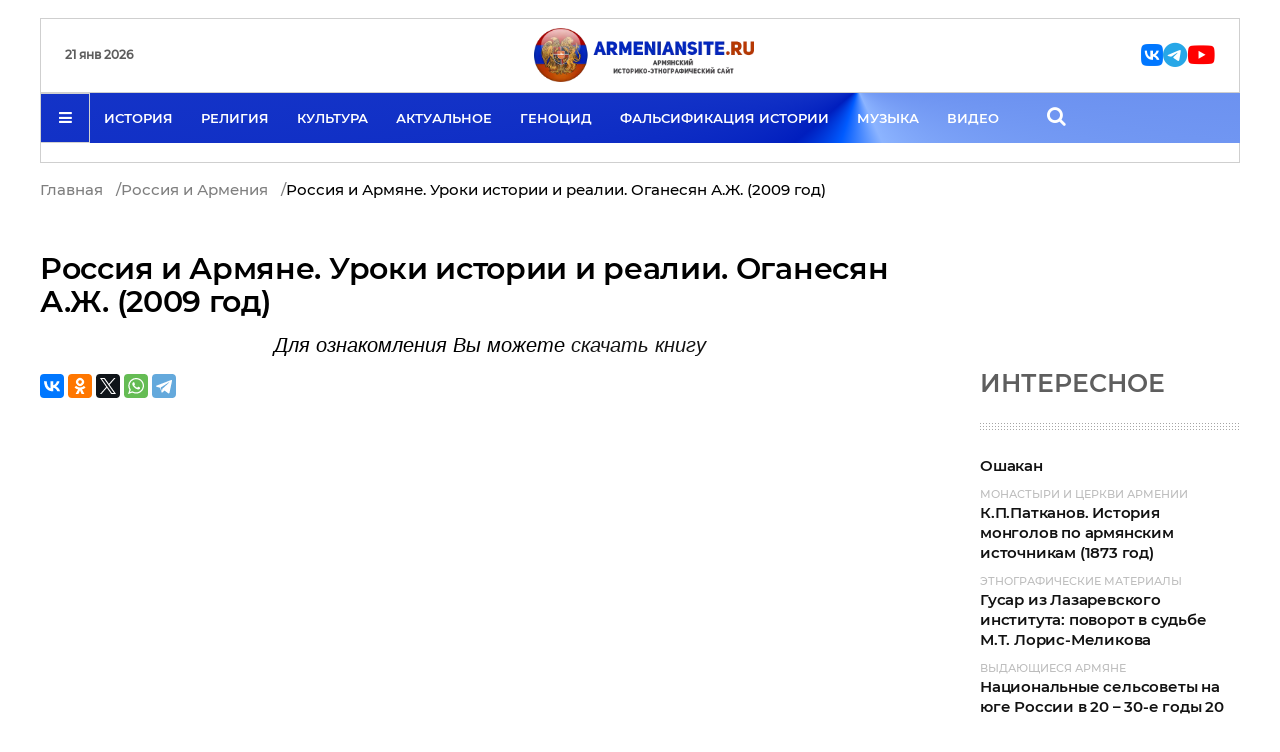

--- FILE ---
content_type: text/html; charset=utf-8
request_url: https://armeniansite.ru/rossiya-i-armeniya/rossiya-i-armyane-uroki-istorii-i-realii-oganesyan-a-zh-2009-god.html
body_size: 8951
content:
<!doctype html>
<html lang="ru" class="ru">
<head>

<meta charset="utf-8">
	<meta name="twitter:card" content="summary_large_image">
	<meta name="twitter:title" content="Россия и Армяне. Уроки истории и реалии. Оганесян А.Ж. (2009 год)">
	<meta name="twitter:image" content="https://armeniansite.ru/images/articles/Preview-Statei-WebP/00310.webp">
	<meta name="twitter:description" content="Россия и Армяне. Уроки истории и реалии. Оганесян А.Ж. (2009 год)">
	<meta name="robots" content="max-snippet:-1, max-image-preview:large, max-video-preview:-1">
	<meta property="og:title" content="Россия и Армяне. Уроки истории и реалии. Оганесян А.Ж. (2009 год)">
	<meta property="og:type" content="article">
	<meta property="og:image" content="https://armeniansite.ru/images/articles/Preview-Statei-WebP/00310.webp">
	<meta property="og:url" content="https://armeniansite.ru/rossiya-i-armeniya/rossiya-i-armyane-uroki-istorii-i-realii-oganesyan-a-zh-2009-god.html">
	<meta property="og:site_name" content="Армянский историко-этнографический сайт - ArmenianSite.ru">
	<meta property="og:description" content="Россия и Армяне. Уроки истории и реалии. Оганесян А.Ж. (2009 год)">
	<meta name="description" content="Россия и Армяне. Уроки истории и реалии. Оганесян А.Ж. (2009 год)">
	<title>Россия и Армяне. Уроки истории и реалии. Оганесян А.Ж. (2009 год)</title>
	<link href="https://armeniansite.ru/rossiya-i-armeniya/rossiya-i-armyane-uroki-istorii-i-realii-oganesyan-a-zh-2009-god.html?tmpl=component" rel="alternate" data-asset-name="System - Link Canonical">
	<link href="https://armeniansite.ru/rossiya-i-armeniya/rossiya-i-armyane-uroki-istorii-i-realii-oganesyan-a-zh-2009-god.html" rel="canonical">
	<link href="/templates/example/favicon.ico" rel="icon" type="image/vnd.microsoft.icon">
<script type="application/json" class="joomla-script-options new">{"system.paths":{"root":"","rootFull":"https:\/\/armeniansite.ru\/","base":"","baseFull":"https:\/\/armeniansite.ru\/"},"csrf.token":"9738c1454068d5e17498ec8fd58f293e"}</script>
	<script src="/media/system/js/core.min.js?a3d8f8"></script>
	<script src="/media/vendor/bootstrap/js/alert.min.js?5.3.8" type="module"></script>
	<script src="/media/vendor/bootstrap/js/button.min.js?5.3.8" type="module"></script>
	<script src="/media/vendor/bootstrap/js/carousel.min.js?5.3.8" type="module"></script>
	<script src="/media/vendor/bootstrap/js/collapse.min.js?5.3.8" type="module"></script>
	<script src="/media/vendor/bootstrap/js/dropdown.min.js?5.3.8" type="module"></script>
	<script src="/media/vendor/bootstrap/js/modal.min.js?5.3.8" type="module"></script>
	<script src="/media/vendor/bootstrap/js/offcanvas.min.js?5.3.8" type="module"></script>
	<script src="/media/vendor/bootstrap/js/popover.min.js?5.3.8" type="module"></script>
	<script src="/media/vendor/bootstrap/js/scrollspy.min.js?5.3.8" type="module"></script>
	<script src="/media/vendor/bootstrap/js/tab.min.js?5.3.8" type="module"></script>
	<script src="/media/vendor/bootstrap/js/toast.min.js?5.3.8" type="module"></script>
	<script src="/media/mod_menu/js/menu.min.js?812064" type="module"></script>
	<script type="application/ld+json">{"@context":"https://schema.org","@graph":[{"@type":"Organization","@id":"https://armeniansite.ru/#/schema/Organization/base","name":"Армянский историко-этнографический сайт ArmenianSite.ru","url":"https://armeniansite.ru/","sameAs":["https://t.me/armeniansite","https://dzen.ru/armeniansite.ru","https://youtube.com/@ArmeniansiteRu"]},{"@type":"WebSite","@id":"https://armeniansite.ru/#/schema/WebSite/base","url":"https://armeniansite.ru/","name":"Армянский историко-этнографический сайт - ArmenianSite.ru","publisher":{"@id":"https://armeniansite.ru/#/schema/Organization/base"}},{"@type":"WebPage","@id":"https://armeniansite.ru/#/schema/WebPage/base","url":"https://armeniansite.ru/rossiya-i-armeniya/rossiya-i-armyane-uroki-istorii-i-realii-oganesyan-a-zh-2009-god.html","name":"Россия и Армяне. Уроки истории и реалии. Оганесян А.Ж. (2009 год)","description":"Россия и Армяне. Уроки истории и реалии. Оганесян А.Ж. (2009 год)","isPartOf":{"@id":"https://armeniansite.ru/#/schema/WebSite/base"},"about":{"@id":"https://armeniansite.ru/#/schema/Organization/base"},"inLanguage":"ru-RU"},{"@type":"Article","@id":"https://armeniansite.ru/#/schema/com_content/article/366","name":"Россия и Армяне. Уроки истории и реалии. Оганесян А.Ж. (2009 год)","headline":"Россия и Армяне. Уроки истории и реалии. Оганесян А.Ж. (2009 год)","inLanguage":"ru-RU","thumbnailUrl":"images/articles/Preview-Statei-WebP/00310.webp","isPartOf":{"@id":"https://armeniansite.ru/#/schema/WebPage/base"}}]}</script>
	<!-- Start: Структурные данные гугла -->
<script type="application/ld+json" data-type="gsd"> { "@context": "https://schema.org", "@type": "BreadcrumbList", "itemListElement": [ { "@type": "ListItem", "position": 1, "name": "Главная", "item": "https://armeniansite.ru" }, { "@type": "ListItem", "position": 2, "name": "Россия и Армения", "item": "https://armeniansite.ru/rossiya-i-armeniya.html" }, { "@type": "ListItem", "position": 3, "name": "Россия и Армяне. Уроки истории и реалии. Оганесян А.Ж. (2009 год)", "item": "https://armeniansite.ru/rossiya-i-armeniya/rossiya-i-armyane-uroki-istorii-i-realii-oganesyan-a-zh-2009-god.html" } ] } </script> <script type="application/ld+json" data-type="gsd"> { "@context": "https://schema.org", "@type": "Article", "mainEntityOfPage": { "@type": "WebPage", "@id": "https://armeniansite.ru/rossiya-i-armeniya/rossiya-i-armyane-uroki-istorii-i-realii-oganesyan-a-zh-2009-god.html" }, "headline": "Россия и Армяне. Уроки истории и реалии. Оганесян А.Ж. (2009 год)", "description": "Для ознакомления Вы можете скачать книгу", "image": { "@type": "ImageObject", "url": "https://armeniansite.ru/images/articles/Preview-Statei-WebP/00310.webp" }, "publisher": { "@type": "Organization", "name": "Армянский историко-этнографический сайт - ArmenianSite.ru", "logo": { "@type": "ImageObject", "url": "https://armeniansite.ru/images/logo.webp" } }, "author": { "@type": "Person", "name": "Super User", "url": "https://armeniansite.ru/rossiya-i-armeniya/rossiya-i-armyane-uroki-istorii-i-realii-oganesyan-a-zh-2009-god.html" }, "datePublished": "2018-04-23T17:07:17+03:00", "dateCreated": "2018-04-23T17:07:17+03:00", "dateModified": "2026-01-03T23:40:12+03:00" } </script>
<!-- End: Структурные данные гугла -->

<meta http-equiv="X-UA-Compatible" content="IE=edge">
<meta name="viewport" content="width=device-width, initial-scale=1">



<link rel="icon" href="/favicon.svg" type="image/svg+xml">
<link rel="preload" as="font" href="/templates/example/fonts/Lora-Regular.woff" type="font/woff" crossorigin="anonymous">
<link rel="preload" as="font" href="/templates/example/fonts/Lora-Regular.woff2" type="font/woff2" crossorigin="anonymous">
<link rel="preload" as="font" href="/templates/example/fonts/Montserrat-Light.woff" type="font/woff" crossorigin="anonymous">
<link rel="preload" as="font" href="/templates/example/fonts/Montserrat-Light.woff2" type="font/woff2" crossorigin="anonymous">
<link rel="preload" as="font" href="/templates/example/fonts/Montserrat-Medium.woff" type="font/woff" crossorigin="anonymous">
<link rel="preload" as="font" href="/templates/example/fonts/Montserrat-Medium.woff2" type="font/woff2" crossorigin="anonymous">
<link rel="preload" as="font" href="/templates/example/fonts/Montserrat-SemiBold.woff" type="font/woff" crossorigin="anonymous">
<link rel="preload" as="font" href="/templates/example/fonts/Montserrat-SemiBold.woff2" type="font/woff2" crossorigin="anonymous">
<link rel="preload" as="font" href="/templates/example/fonts/Montserrat-Bold.woff" type="font/woff" crossorigin="anonymous">
<link rel="preload" as="font" href="/templates/example/fonts/Montserrat-Bold.woff2" type="font/woff2" crossorigin="anonymous">
<link rel="preload" as="font" href="/templates/example/fonts/Montserrat-Black.woff" type="font/woff" crossorigin="anonymous">
<link rel="preload" as="font" href="/templates/example/fonts/Montserrat-Black.woff2" type="font/woff2" crossorigin="anonymous">
<link rel="preload" as="font" href="/templates/example/fonts/RobotoCondensed-Light.woff" type="font/woff" crossorigin="anonymous">
<link rel="preload" as="font" href="/templates/example/fonts/RobotoCondensed-Light.woff2" type="font/woff2" crossorigin="anonymous">
<link rel="preload" as="font" href="/templates/example/fonts/fontello.woff" type="font/woff" crossorigin="anonymous">
<link rel="preload" as="font" href="/templates/example/fonts/fontello.woff2" type="font/woff2" crossorigin="anonymous">
<link href="/media/system/css/joomla-fontawesome.min.css" rel="stylesheet" />



<link href="/templates/example/css/styles.css" rel="stylesheet">
<link href="/templates/example/css/template.css" rel="stylesheet">



<style>

.random-right .time{
display:none;	
	
}

.srch span{
color: #fff !important;	
font-size:20px;	
}

.divider{
padding-left:9px;
color: #1212128a;	
}

ul.breadcrumb li a{
	
color: #1212128a;	
}

ul.breadcrumb{
    display: flex;
    gap: 10px;
    margin-top: 15px;	
	flex-wrap: wrap;
}

.negative:before{
    content: "↓";
    color: #ff0000;
    font-size: 17px;
    font-weight: 700;	
	
}


.positive:before{
    content: "↑";
    color: #00a023;
    font-size: 17px;
    font-weight: 700;	
	
}

.readmore-js-toggle{
    display: inline-block !important;
    border: 1px solid #bd0000;
    width: auto !important;
    padding: 6px 12px;

    margin-top: 20px;
    margin-bottom: 40px;
    color: #bd0000;	
}

.marquee-wrapper {
    overflow: hidden;
	    padding: 10px 0px
}
</style>
  
  

</head>

<body>



<header>
    <div class="container">
        <div class="row">
            <div class="col-xs-12">
                <div class="header-inner">
                    <div class="top flex hidden-sm hidden-xs">
                        
<div class="currency flex-v-center">

<div class="over-16" style="text-transform: initial;font-weight: 700;">21 янв 2026</div>




</div>

                        <div class="logo flex-center">
                            <a href="/">
                                <img
                                    src="/images/logo.webp" alt="armeniansite.ru">
                            </a>
                        </div>
                      <div class="login-lang flex-v-center" style="
    padding-right: 15px;
">                       <a class="nav-link" href="https://vk.com/armeniansiteru" style="    font-size: 25px;color: #07f !important;"><i class="fa fa-vk"></i></a>
						<a class="nav-link" href="https://t.me/armeniansite" style="    font-size: 25px;color: #27a7e7 !important;"><i class="fa fa-telegram"></i></a>
						<a class="nav-link" href="https://youtube.com/@ArmeniansiteRu" style="    font-size: 25px;color: #f00 !important;"><i class="fa fa-youtube"></i></a>
						
                            
                      

                             
                                                    </div>
                    </div>

                    <div class="bottom flex">
                        <div class="bars menu-toggler flex-center">
                         <i class="fa fa-bars" aria-hidden="true"></i>
                        </div>
						
						
						
						
						<div class="main-menu flex-center">
<ul class="text-uppercase hidden-sm hidden-xs" itemscope itemtype="http://www.schema.org/SiteNavigationElement">
<li class="nav-item item-991"><a href="/istoriya-armenii.html" >История </a></li><li class="nav-item item-992"><a href="/religiya-armenii.html" >Религия</a></li><li class="nav-item item-993"><a href="/kultura-armenii.html" >Культура</a></li><li class="nav-item item-994"><a href="/aktualnoe.html" >Актуальное</a></li><li class="nav-item item-998"><a href="/armyanskij-genotsid.html" >Геноцид</a></li><li class="nav-item item-997"><a href="/falsifikatsiya-istorii-armenii.html" >Фальсификация истории</a></li><li class="nav-item item-995"><a href="/armyanskaya-muzyka.html" >Музыка</a></li><li class="nav-item item-996"><a href="/video-ob-armenii.html" >Видео</a></li>
<li class="srch" style="padding: 0px 30px;"><span class="fa fa-search" aria-hidden="true"></span></li>
</ul>

  <div class="logo visible-sm visible-xs">
   <a href="/">
   <img src="/images/logo.webp" alt="armeniansite.ru">
    </a>
    </div>
</div>


<div class="login-lang flex-v-center telegr" style="
    padding-right: 15px;
">
						    <a class="nav-link" href="https://vk.com/armeniansiteru" style="    font-size: 25px;color: #07f !important;"><i class="fa fa-vk"></i></a>
						<a class="nav-link" href="https://t.me/armeniansite" style="    font-size: 25px;color: #27a7e7 !important;"><i class="fa fa-telegram"></i></a>
						<a class="nav-link" href="https://youtube.com/@ArmeniansiteRu" style="    font-size: 25px;color: #f00 !important;"><i class="fa fa-youtube"></i></a>
                            
                      

                             
                                                    </div>

				
						
					

                     

                      

                      
                        
                      

                    </div>
					 
						 <div class="marquee-wrapper"> 
						 <div class="marquee_text">
					   
						 </div>
						 </div>
                </div>
            </div>

        </div>
    </div>
</header>

<div class="side-menu" style="display: none;">
  <div class="close-side-menu">
        <div class="container">
            <div class="row">
                <div class="col-xs-12">
                    <p><img src="/images/icons/close.svg" alt="close"> </p>
                </div>
            </div>
        </div>
    </div>
	
	
<div class="side-menu-body flex-center">	
<div class="container">
<div class="row">
<div class="side-nav flex-wrap">
<div class="categories">
 <p class="text-uppercase">Категории</p>
 <div class="block-divider"></div>
<ul>
<li class="from-header"><a href="/istoriya-armenii.html" >История Армении</a></li><li class="from-header"><a href="/religiya-armenii.html" >Религия Армении</a></li><li class="from-header"><a href="/kultura-armenii.html" >Культура Армении</a></li><li class="from-header"><a href="/aktualnoe.html" >Актуальное</a></li><li class="from-header"><a href="/konflikt-v-nagornom-karabakhe.html" >Конфликт в Нагорном Карабахе</a></li><li class="from-header"><a href="/armyanskij-genotsid.html" >Армянский геноцид</a></li><li class="from-header"><a href="/falsifikatsiya-istorii-armenii.html" >Фальсификация истории Армении</a></li><li class="from-header"><a href="/pantyurkizm-i-panturanizm.html" >Пантюркизм и пантуранизм</a></li><li class="from-header"><a href="/mify-i-legendy-armenii.html" >Мифы и легенды Армении</a></li><li class="from-header"><a href="/armyanskaya-muzyka.html" >Армянская музыка</a></li><li class="from-header"><a href="/armyanskaya-tserkovnaya-muzyka.html" >Армянская церковная музыка</a></li><li class="from-header"><a href="/video-ob-armenii.html" >Видео об Армении</a></li><li class="from-header"><a href="/monastyri-i-tserkvi-armenii.html" >Монастыри и церкви Армении</a></li><li class="from-header"><a href="/armyanskaya-kukhnya.html" >Армянская кухня</a></li><li class="from-header"><a href="/armyanskie-diaspory.html" >Армянские диаспоры</a></li><li class="from-header"><a href="/armyanskie-poseleniya-rossii.html" >Армянские поселения России</a></li><li class="from-header"><a href="/elektronnye-knigi-ob-armenii.html" >Электронные книги об Армении</a></li><li class="from-header"><a href="/materialy-o-sovremennoj-armenii.html" >Туризм и материалы о современной Армении</a></li><li class="from-header"><a href="/armyanskij-yazyk.html" >Армянский язык</a></li><li class="from-header"><a href="/armyanskie-multfilmy.html" >Армянские мультфильмы</a></li><li class="from-header"><a href="/armyanskie-filmy.html" >Армянские фильмы</a></li><li class="from-header current active"><a href="/rossiya-i-armeniya.html" >Россия и Армения</a></li><li class="from-header"><a href="/kultura-armenii-v-litsakh.html" >Культура Армении в лицах</a></li><li class="from-header"><a href="/vydayushchiesya-armyane.html" >Выдающиеся армяне</a></li><li class="from-header"><a href="/nasledniki-talantov.html" >Наследники талантов</a></li><li class="from-header"><a href="/etnograficheskie-materialy.html" >Этнографические материалы</a></li><li class="from-header"><a href="/armyanskie-khudozhestvennye-proizvedeniya.html" >Армянские художественные произведения</a></li><li class="from-header"><a href="/noty-armyanskikh-kompozitsij.html" >Ноты армянских композиций</a></li><li class="from-header"><a href="/raznoe.html" >Разное</a></li></ul>
<div class="block-divider"></div>



</div>
</div>
</div>
</div>
</div>
</div>



<main class="content">
 <div class="bread">
<div class="container">
<ul itemscope itemtype="https://schema.org/BreadcrumbList" class="breadcrumb">
		
	
				<li itemprop="itemListElement" itemscope itemtype="https://schema.org/ListItem">
									<a itemprop="item" href="/" class="pathway"><span itemprop="name">Главная</span></a>
				
									<span class="divider">
						/
					</span>
								<meta itemprop="position" content="1">
			</li>
					<li itemprop="itemListElement" itemscope itemtype="https://schema.org/ListItem">
									<a itemprop="item" href="/rossiya-i-armeniya.html" class="pathway"><span itemprop="name">Россия и Армения</span></a>
				
									<span class="divider">
						/
					</span>
								<meta itemprop="position" content="2">
			</li>
					<li itemprop="itemListElement" itemscope itemtype="https://schema.org/ListItem" class="active">
				<span itemprop="name">
					Россия и Армяне. Уроки истории и реалии. Оганесян А.Ж. (2009 год)				</span>
				<meta itemprop="position" content="3">
			</li>
		</ul>
</div>
</div>

<section class="post-page v-2">

<div class="post-wrapper " itemscope="" itemtype="http://schema.org/NewsArticle" data-url="/rossiya-i-armeniya/rossiya-i-armyane-uroki-istorii-i-realii-oganesyan-a-zh-2009-god.html">


<div class="post-intro">
           <time datetime="Создано: 23-04-2018 17:07" itemprop="datePublished" hidden></time>
            <time datetime="Обновлено: 03-01-2026 23:40" itemprop="dateModified" hidden></time>
            <div class="container">
                <div class="row">
                    <div class="col-md-9">

                        <div class="inner flex">
                            <div class="news-block large">
                           	                                <div class="title">
                                    <h1 itemprop="headline" class="post-title">
					
				Россия и Армяне. Уроки истории и реалии. Оганесян А.Ж. (2009 год)		
											
									</h1>
                                    <span itemprop="description"></span>
                                </div>

                                <div class="author flex-v-center">
                                      <span hidden="" itemprop="author">Admin</span>
									                                   </div>
                            </div>
                        </div>

                    </div>
					
					
					 <div class="col-md-3">
										
					</div>
					
                </div>
            </div>
        </div>



<div class="post-content">
<div class="container">
<div class="row">
<div class="col-md-12">
<div class="text-wrapper flex-wrap">
<div id="text_attr" class="text">
	
	
		
		
	
									<span class="label label-warning"></span>
		
					
		
	
	
		
								<div class="readtxt">	
		<p style="text-align: center;"><em style="font-family: georgia, serif; font-size: 20px;"><span style="font-family: arial, helvetica, sans-serif;"><em style="font-size: 20px;"><em>Для ознакомления Вы можете</em></em> <a href="/books/Oganesyan_Rossiya i Armyane.pdf">скачать книгу</a></span></em></p> 
</div>

	
								
	
<script src="//yastatic.net/es5-shims/0.0.2/es5-shims.min.js"></script>
<script src="//yastatic.net/share2/share.js"></script>
<div class="ya-share2" data-services="vkontakte,facebook,odnoklassniki,twitter,whatsapp,telegram" data-counter=""></div>

</div>


<div class="sticky-news hidden-xs">
<div class="sticky">


			
			
<section class="latest-news random-right">			
			
			
  <h3 class="block-title">Интересное</h3> 
  
    <div class="title-divider"></div>
	
	
	
<div class="news-block">
 <div class="time-title flex">
<div class="time">
<span>26.апр</span>
</div>
<a href="/monastyri-i-tserkvi-armenii/oshakan.html" class="title">
Ошакан               </a>
</div>
<div class="info">
<a href="/monastyri-i-tserkvi-armenii.html" class="category text-uppercase">
Монастыри и церкви Армении</a>
</div>
</div>
	
<div class="news-block">
 <div class="time-title flex">
<div class="time">
<span>24.фев</span>
</div>
<a href="/etnograficheskie-materialy/k-p-patkanov-istoriya-mongolov-po-armyanskim-istochnikam-1873-god.html" class="title">
К.П.Патканов. История монголов по армянским источникам (1873 год)               </a>
</div>
<div class="info">
<a href="/etnograficheskie-materialy.html" class="category text-uppercase">
Этнографические материалы</a>
</div>
</div>
	
<div class="news-block">
 <div class="time-title flex">
<div class="time">
<span>04.апр</span>
</div>
<a href="/vydayushchiesya-armyane/gusar-iz-lazarevskogo-instituta-povorot-v-sudbe-m-t-loris-melikova.html" class="title">
Гусар из Лазаревского института: поворот в судьбе М.Т. Лорис-Меликова               </a>
</div>
<div class="info">
<a href="/vydayushchiesya-armyane.html" class="category text-uppercase">
Выдающиеся армяне</a>
</div>
</div>
	
<div class="news-block">
 <div class="time-title flex">
<div class="time">
<span>23.апр</span>
</div>
<a href="/armyanskie-poseleniya-rossii/natsionalnye-selsovety-na-yuge-rossii-v-20-30-e-gody-20-veka.html" class="title">
Национальные сельсоветы на юге России в 20 – 30-е годы 20 века                </a>
</div>
<div class="info">
<a href="/armyanskie-poseleniya-rossii.html" class="category text-uppercase">
Армянские поселения России</a>
</div>
</div>
	
<div class="news-block">
 <div class="time-title flex">
<div class="time">
<span>25.апр</span>
</div>
<a href="/video-ob-armenii/v-poiskakh-aratty.html" class="title">
В поисках Аратты               </a>
</div>
<div class="info">
<a href="/video-ob-armenii.html" class="category text-uppercase">
Видео об Армении</a>
</div>
</div>
	
<div class="news-block">
 <div class="time-title flex">
<div class="time">
<span>25.мая</span>
</div>
<a href="/religiya-armenii/khristianstvo-v-armenii-i-ierarkhiya-armyanskoj-tserkvi.html" class="title">
Христианство в Армении и иерархия Армянской церкви               </a>
</div>
<div class="info">
<a href="/religiya-armenii.html" class="category text-uppercase">
Религия Армении</a>
</div>
</div>
	
<div class="news-block">
 <div class="time-title flex">
<div class="time">
<span>16.сен</span>
</div>
<a href="/religiya-armenii/arkhiepiskop-sarkis-khasan-dzhalalyan.html" class="title">
Архиепископ Саркис Хасан-Джалалян               </a>
</div>
<div class="info">
<a href="/religiya-armenii.html" class="category text-uppercase">
Религия Армении</a>
</div>
</div>
	
<div class="news-block">
 <div class="time-title flex">
<div class="time">
<span>04.фев</span>
</div>
<a href="/konflikt-v-nagornom-karabakhe/askeranskij-intsident.html" class="title">
Аскеранский инцидент               </a>
</div>
<div class="info">
<a href="/konflikt-v-nagornom-karabakhe.html" class="category text-uppercase">
Конфликт в Нагорном Карабахе</a>
</div>
</div>
	
<div class="news-block">
 <div class="time-title flex">
<div class="time">
<span>30.март</span>
</div>
<a href="/konflikt-v-nagornom-karabakhe/vvod-vojsk-v-baku.html" class="title">
Ввод войск в Баку               </a>
</div>
<div class="info">
<a href="/konflikt-v-nagornom-karabakhe.html" class="category text-uppercase">
Конфликт в Нагорном Карабахе</a>
</div>
</div>
  
     
   </section>


</div>

</div>









	
</div>

                         
 
<div class="col-xs-12 no-padding">


 <hr>

</div>
<div style="clear:both;"></div>
</p>
<div class="related-results">			


<div class="row">	
  <h3 class="col-md-12 block-title">Читайте также:</h3> 
 	
	
<div class="col-sm-3 col-xs-6 custom-width allnews-post-block">
<div class="news-block large">

 
 <div class="image">
<a href="/elektronnye-knigi-ob-armenii/armyanskie-kovry-kazaryan-m-1985-god.html">
<img src="/images/articles/Preview-Statei-WebP/00420.webp#joomlaImage://local-images/articles/Preview-Statei-WebP/00420.webp?width=762&height=561" class="img-responsive" alt="Армянские ковры. Казарян. М. (1985 год)" title="Армянские ковры. Казарян. М. (1985 год)" onError="this.src='https://dummyimage.com/1200x800/999/fff'"/>
</a>
</div>




<a class="title" href="/elektronnye-knigi-ob-armenii/armyanskie-kovry-kazaryan-m-1985-god.html">
            <span>Армянские ковры. Казарян. М. (1985 год)</span>
		    
			
			</a>

<div class="info">
<span class="hours">17:18, 23 апр 2018</span>
<span><i class="fa fa-eye"></i> 2481</span>
</div>

 


</div>
<div class="block-divider"></div>
</div>
	
<div class="col-sm-3 col-xs-6 custom-width allnews-post-block">
<div class="news-block large">

 
 <div class="image">
<a href="/elektronnye-knigi-ob-armenii/s-glinka-pereselenie-armyan-adderbidzhanskikh-v-predely-rossii-1831-god.html">
<img src="/images/articles/Preview-Statei-WebP/00379.webp#joomlaImage://local-images/articles/Preview-Statei-WebP/00379.webp?width=401&height=351" class="img-responsive" alt="С.Глинка. Переселение армян Аддербиджанских  в пределы России (1831 год)" title="С.Глинка. Переселение армян Аддербиджанских  в пределы России (1831 год)" onError="this.src='https://dummyimage.com/1200x800/999/fff'"/>
</a>
</div>




<a class="title" href="/elektronnye-knigi-ob-armenii/s-glinka-pereselenie-armyan-adderbidzhanskikh-v-predely-rossii-1831-god.html">
            <span>С.Глинка. Переселение армян Аддербиджанских  в пределы России (1831 год)</span>
		    
			
			</a>

<div class="info">
<span class="hours">15:23, 07 дек 2018</span>
<span><i class="fa fa-eye"></i> 2773</span>
</div>

 


</div>
<div class="block-divider"></div>
</div>
	
<div class="col-sm-3 col-xs-6 custom-width allnews-post-block">
<div class="news-block large">

 
 <div class="image">
<a href="/armyanskij-genotsid/genotsid-i-rasselenie-armyan-formirovanie-institutsionalizatsiya-i-razvitie-armyanskogo-obshchestva-v-bolgarii-1895-1944-gg.html">
<img src="/images/articles/Genocid-WebP/Armgenocid.webp#joomlaImage://local-images/articles/Genocid-WebP/Armgenocid.webp?width=1080&height=793" class="img-responsive" alt="Геноцид и расселение армян. Формирование, институционализация и развитие армянского общества в Болгарии (1895–1944 гг.)" title="Геноцид и расселение армян. Формирование, институционализация и развитие армянского общества в Болгарии (1895–1944 гг.)" onError="this.src='https://dummyimage.com/1200x800/999/fff'"/>
</a>
</div>




<a class="title" href="/armyanskij-genotsid/genotsid-i-rasselenie-armyan-formirovanie-institutsionalizatsiya-i-razvitie-armyanskogo-obshchestva-v-bolgarii-1895-1944-gg.html">
            <span>Геноцид и расселение армян. Формирование, институционализация и развитие армянского общества в Болгарии (1895–1944 гг.)</span>
		    
			
			</a>

<div class="info">
<span class="hours">19:27, 25 мая 2019</span>
<span><i class="fa fa-eye"></i> 2291</span>
</div>

 


</div>
<div class="block-divider"></div>
</div>
	
<div class="col-sm-3 col-xs-6 custom-width allnews-post-block">
<div class="news-block large">

 
 <div class="image">
<a href="/armyanskaya-muzyka/muradian-ensemble-anoush-armenian-dances-1998.html">
<img src="/images/articles/Music-WebP/0023.webp#joomlaImage://local-images/articles/Music-WebP/0023.webp?width=200&height=198" class="img-responsive" alt="Muradian Ensemble - Anoush, Armenian Dances (1998)" title="Muradian Ensemble - Anoush, Armenian Dances (1998)" onError="this.src='https://dummyimage.com/1200x800/999/fff'"/>
</a>
</div>




<a class="title" href="/armyanskaya-muzyka/muradian-ensemble-anoush-armenian-dances-1998.html">
            <span>Muradian Ensemble - Anoush, Armenian Dances (1998)</span>
		    
			
			</a>

<div class="info">
<span class="hours">10:59, 07 дек 2025</span>
<span><i class="fa fa-eye"></i> 65</span>
</div>

 


</div>
<div class="block-divider"></div>
</div>
  
</div>
  
 </div> 
<p> 

</div>	
</div>
</div>	
</div>
</div>
</section>





</main>




<footer>
    <div class="top">
 

        <div class="footer-nav">
            <div class="container">
                <div class="row">
                    <div class="col-lg-4 footer-a">
                       
                

<div class="custom"  >
	<p><img src="/images/logo.png" style="max-width: 220px;" alt="logo" /></p></div>


<div class="custom"  >
	<p><div class="ya-site-form ya-site-form_inited_no" data-bem="{&quot;action&quot;:&quot;https://yandex.ru/search/site/&quot;,&quot;arrow&quot;:false,&quot;bg&quot;:&quot;transparent&quot;,&quot;fontsize&quot;:12,&quot;fg&quot;:&quot;#000000&quot;,&quot;language&quot;:&quot;ru&quot;,&quot;logo&quot;:&quot;rb&quot;,&quot;publicname&quot;:&quot;Поиск по сайту&quot;,&quot;suggest&quot;:true,&quot;target&quot;:&quot;_blank&quot;,&quot;tld&quot;:&quot;ru&quot;,&quot;type&quot;:2,&quot;usebigdictionary&quot;:true,&quot;searchid&quot;:14426590,&quot;input_fg&quot;:&quot;#000000&quot;,&quot;input_bg&quot;:&quot;#ffffff&quot;,&quot;input_fontStyle&quot;:&quot;normal&quot;,&quot;input_fontWeight&quot;:&quot;normal&quot;,&quot;input_placeholder&quot;:&quot;Поиск по сайту&quot;,&quot;input_placeholderColor&quot;:&quot;#000000&quot;,&quot;input_borderColor&quot;:&quot;#7f9db9&quot;}"><form action="https://yandex.ru/search/site/" method="get" target="_blank" accept-charset="utf-8"><input type="hidden" name="searchid" value="14426590"/><input type="hidden" name="l10n" value="ru"/><input type="hidden" name="reqenc" value=""/><input type="search" name="text" value=""/><input type="submit" value="Найти"/></form></div><style type="text/css">.ya-page_js_yes .ya-site-form_inited_no { display: none; }</style><script type="text/javascript">(function(w,d,c){var s=d.createElement('script'),h=d.getElementsByTagName('script')[0],e=d.documentElement;if((' '+e.className+' ').indexOf(' ya-page_js_yes ')===-1){e.className+=' ya-page_js_yes';}s.type='text/javascript';s.async=true;s.charset='utf-8';s.src=(d.location.protocol==='https:'?'https:':'http:')+'//site.yandex.net/v2.0/js/all.js';h.parentNode.insertBefore(s,h);(w[c]||(w[c]=[])).push(function(){Ya.Site.Form.init()})})(window,document,'yandex_site_callbacks');</script></p></div>

                    </div>

                    <div class="col-lg-4 footer-b">
                       
                     
                            <ul class="mod-menu mod-list nav ">
<li class="nav-item item-991"><a href="/istoriya-armenii.html" >История </a></li><li class="nav-item item-992"><a href="/religiya-armenii.html" >Религия</a></li><li class="nav-item item-993"><a href="/kultura-armenii.html" >Культура</a></li><li class="nav-item item-994"><a href="/aktualnoe.html" >Актуальное</a></li><li class="nav-item item-998"><a href="/armyanskij-genotsid.html" >Геноцид</a></li><li class="nav-item item-997"><a href="/falsifikatsiya-istorii-armenii.html" >Фальсификация истории</a></li><li class="nav-item item-995"><a href="/armyanskaya-muzyka.html" >Музыка</a></li><li class="nav-item item-996"><a href="/video-ob-armenii.html" >Видео</a></li></ul>

                       
                    </div>

                    <div class="col-lg-4 footer-c">
                       
                   <ul class="mod-menu mod-list nav ">
<li class="nav-item item-604"><a href="/o-nas.html" >О нас</a></li><li class="nav-item item-605"><a href="/kontakty.html" >Контакты</a></li></ul>

				   
				   <a href="mailto:admin@armeniansite.ru" style="    color: #337ab7;">admin@armeniansite.ru</a>
                    </div>
                </div>
            </div>
        </div>

     
    </div>
	
	<div class="container">
		
		<style>
		@media(max-width: 768px) {
	footer .mod-search.search {
    display: flex;
}

footer .search form {
    position: unset;
}
}
		</style>
    </div>
	

    <div class="bottom copyrights" style="position:relative">
        <div class="container">
            <div class="row">
                <div class="col-xs-12" style="text-align: center;">
                    <p>© 2010-2026. Copyright ArmenianSite.ru. All Rights Reserved. Материалы опубликованы исключительно в культурно-просветительских и ознакомительных целях. Все права принадлежат их владельцам. При копировании материалов сайта ссылка на ArmenianSite.ru обязательна. </p>
					

                </div>
            </div>
        </div>
		

    </div>
	

</footer>


   <script src="/templates/example/js/main.js"></script>
	<script src="//cdnjs.cloudflare.com/ajax/libs/jQuery.Marquee/1.5.0/jquery.marquee.min.js"></script>
	<script src="https://unpkg.com/plyr@3"></script>

	
	<script>	
jQuery(document).ready(function($) {
$(".marquee_text").marquee({
    direction: "left",
    duration: 15000,
    gap: 50,
    delayBeforeStart: 0,
    duplicated: true,
    startVisible: true
});
 });
</script>




<script>
const controls = ["play", "progress", "current-time", "mute", "volume", "download"];

const player = new Plyr('#player', {
    invertTime: false,
    controls,
});

player.source = {
    type: 'audio',
    sources: [
        {
            src: $('.audiolist .change-audio.active').attr('data-audio'), // Default track path
            type: 'audio/mp3',
        },
    ],
};

$(function() {
    $('.change-audio').click(function() {
        $('.change-audio').removeClass('active');
        $(this).addClass('active');
        const audiourl = $(this).attr('data-audio');
        player.source = {
            type: 'audio',
            sources: [
                {
                    src: audiourl,
                    type: 'audio/mp3',
                },
            ],
        };
        player.play();
    });

    player.on('ended', event => {
        const nextaudio = $('.change-audio.active').next('.change-audio');
        const urlnextaudio = nextaudio.attr('data-audio');
        if (!urlnextaudio) {
            player.stop();
        } else {
            $('.change-audio').removeClass('active');
            nextaudio.addClass('active');
            player.source = {
                type: 'audio',
                sources: [
                    {
                        src: urlnextaudio,
                        type: 'audio/mp3',
                    },
                ],
            };
            player.play();
        }
    });

    // Manually set the download link's href attribute
    player.on('download', () => {
        const activeAudio = $('.change-audio.active');
        
        if (activeAudio.length && activeAudio.attr('data-audio')) {
            const downloadLink = player.elements.controls.querySelector('[data-plyr="download"]');
            if (downloadLink) {
                downloadLink.href = activeAudio.attr('data-audio');
            }
        }
    });
});
</script>
   <script>
    const searchSpan = document.querySelector('.fa.fa-search');
    const divBlock = document.querySelector('.mod-search.search');

    searchSpan.addEventListener('click', () => {
        if (divBlock.style.display === 'none' || divBlock.style.display === '') {
            divBlock.style.display = 'flex';
            searchSpan.className = 'fa fa-close'; // Заменяем класс на fa-close
            searchSpan.textContent = ''; // Меняем текст
        } else {
            divBlock.style.display = 'none';
            searchSpan.className = 'fa fa-search'; // Возвращаем класс на fa-search
            searchSpan.textContent = ''; // Меняем текст обратно
        }
    });
</script>


<!-- Yandex.Metrika counter -->
<script >
   (function(m,e,t,r,i,k,a){m[i]=m[i]||function(){(m[i].a=m[i].a||[]).push(arguments)};
   m[i].l=1*new Date();
   for (var j = 0; j < document.scripts.length; j++) {if (document.scripts[j].src === r) { return; }}
   k=e.createElement(t),a=e.getElementsByTagName(t)[0],k.async=1,k.src=r,a.parentNode.insertBefore(k,a)})
   (window, document, "script", "https://mc.yandex.ru/metrika/tag.js", "ym");

   ym(6447676, "init", {
        clickmap:true,
        trackLinks:true,
        accurateTrackBounce:true,
        webvisor:true
   });
</script>
<noscript><div><img src="https://mc.yandex.ru/watch/6447676" style="position:absolute; left:-9999px;" alt="" ></div></noscript>
<!-- /Yandex.Metrika counter -->
  
</body>

</html>

--- FILE ---
content_type: text/css
request_url: https://armeniansite.ru/templates/example/css/template.css
body_size: 43814
content:
html{font-family:sans-serif;-ms-text-size-adjust:100%;-webkit-text-size-adjust:100%}body{margin:0}article,aside,details,figcaption,figure,footer,header,hgroup,main,menu,nav,section,summary{display:block}audio,canvas,progress,video{display:inline-block;vertical-align:baseline}audio:not([controls]){display:none;height:0}[hidden],template{display:none}a{background-color:transparent}a:active,a:hover{outline:0}abbr[title]{border-bottom:1px dotted}b,strong{font-weight:bold}dfn{font-style:italic}h1{font-size:2em;margin:0.67em 0}mark{background:#ff0;color:#000}small{font-size:80%}sub,sup{font-size:75%;line-height:0;position:relative;vertical-align:baseline}sup{top:-0.5em}sub{bottom:-0.25em}img{border:0}svg:not(:root){overflow:hidden}figure{margin:1em 40px}hr{-webkit-box-sizing:content-box;-moz-box-sizing:content-box;box-sizing:content-box;height:0}pre{overflow:auto}code,kbd,pre,samp{font-family:monospace,monospace;font-size:1em}button,input,optgroup,select,textarea{color:inherit;font:inherit;margin:0}button{overflow:visible}button,select{text-transform:none}button,html input[type="button"],input[type="reset"],input[type="submit"]{-webkit-appearance:button;cursor:pointer}button[disabled],html input[disabled]{cursor:default}button::-moz-focus-inner,input::-moz-focus-inner{border:0;padding:0}input{line-height:normal}input[type="checkbox"],input[type="radio"]{-webkit-box-sizing:border-box;-moz-box-sizing:border-box;box-sizing:border-box;padding:0}input[type="number"]::-webkit-inner-spin-button,input[type="number"]::-webkit-outer-spin-button{height:auto}input[type="search"]{-webkit-appearance:textfield;-webkit-box-sizing:content-box;-moz-box-sizing:content-box;box-sizing:content-box}input[type="search"]::-webkit-search-cancel-button,input[type="search"]::-webkit-search-decoration{-webkit-appearance:none}fieldset{border:1px solid #c0c0c0;margin:0 2px;padding:0.35em 0.625em 0.75em}legend{border:0;padding:0}textarea{overflow:auto}optgroup{font-weight:bold}table{border-collapse:collapse;border-spacing:0}td,th{padding:0}/*! Source: https://github.com/h5bp/html5-boilerplate/blob/master/src/css/main.css */@media print{*,*:before,*:after{background:transparent !important;color:#000 !important;-webkit-box-shadow:none !important;box-shadow:none !important;text-shadow:none !important}a,a:visited{text-decoration:underline}a[href]:after{content:" (" attr(href) ")"}abbr[title]:after{content:" (" attr(title) ")"}a[href^="#"]:after,a[href^="javascript:"]:after{content:""}pre,blockquote{border:1px solid #999;page-break-inside:avoid}thead{display:table-header-group}tr,img{page-break-inside:avoid}img{max-width:100% !important}p,h2,h3{orphans:3;widows:3}h2,h3{page-break-after:avoid}.navbar{display:none}.btn>.caret,.dropup>.btn>.caret{border-top-color:#000 !important}.label{border:1px solid #000}.table{border-collapse:collapse !important}.table td,.table th{background-color:#fff !important}.table-bordered th,.table-bordered td{border:1px solid #ddd !important}}*{-webkit-box-sizing:border-box;-moz-box-sizing:border-box;box-sizing:border-box}*:before,*:after{-webkit-box-sizing:border-box;-moz-box-sizing:border-box;box-sizing:border-box}html{font-size:10px;-webkit-tap-highlight-color:rgba(0,0,0,0)}body{font-family:"Helvetica Neue",Helvetica,Arial,sans-serif;font-size:14px;line-height:1.6;color:#000;background-color:#fff}input,button,select,textarea{font-family:inherit;font-size:inherit;line-height:inherit}a{color:#337ab7;text-decoration:none}a:hover,a:focus{color:#23527c;text-decoration:underline}a:focus{outline:5px auto -webkit-focus-ring-color;outline-offset:-2px}figure{margin:0}img{vertical-align:middle}.img-responsive{display:block;max-width:100%;height:auto}.img-rounded{border-radius:6px}.img-thumbnail{padding:4px;line-height:1.42857143;background-color:#fff;border:1px solid #ddd;border-radius:4px;-webkit-transition:all .2s ease-in-out;-o-transition:all .2s ease-in-out;transition:all .2s ease-in-out;display:inline-block;max-width:100%;height:auto}.img-circle{border-radius:50%}hr{margin-top:20px;margin-bottom:20px;border:0;border-top:1px solid #eee}.sr-only{position:absolute;width:1px;height:1px;margin:-1px;padding:0;overflow:hidden;clip:rect(0,0,0,0);border:0}.sr-only-focusable:active,.sr-only-focusable:focus{position:static;width:auto;height:auto;margin:0;overflow:visible;clip:auto}[role="button"]{cursor:pointer}h1,h2,h3,h4,h5,h6,.h1,.h2,.h3,.h4,.h5,.h6{font-family:inherit;font-weight:500;line-height:1.1;color:inherit}h1 small,h2 small,h3 small,h4 small,h5 small,h6 small,.h1 small,.h2 small,.h3 small,.h4 small,.h5 small,.h6 small,h1 .small,h2 .small,h3 .small,h4 .small,h5 .small,h6 .small,.h1 .small,.h2 .small,.h3 .small,.h4 .small,.h5 .small,.h6 .small{font-weight:normal;line-height:1;color:#777}h1,.h1,h2,.h2,h3,.h3{margin-top:20px;margin-bottom:10px}h1 small,.h1 small,h2 small,.h2 small,h3 small,.h3 small,h1 .small,.h1 .small,h2 .small,.h2 .small,h3 .small,.h3 .small{font-size:65%}h4,.h4,h5,.h5,h6,.h6{margin-top:10px;margin-bottom:10px}h4 small,.h4 small,h5 small,.h5 small,h6 small,.h6 small,h4 .small,.h4 .small,h5 .small,.h5 .small,h6 .small,.h6 .small{font-size:75%}h1,.h1{font-size:36px}h2,.h2{font-size:30px}h3,.h3{font-size:24px}h4,.h4{font-size:18px}h5,.h5{font-size:14px}h6,.h6{font-size:12px}p{margin:0 0 10px}.lead{margin-bottom:20px;font-size:16px;font-weight:300;line-height:1.4}@media (min-width:769px){.lead{font-size:21px}}small,.small{font-size:85%}mark,.mark{background-color:#fcf8e3;padding:.2em}.text-left{text-align:left}.text-right{text-align:right}.text-center{text-align:center}.text-justify{text-align:justify}.text-nowrap{white-space:nowrap}.text-lowercase{text-transform:lowercase}.text-uppercase{text-transform:uppercase}.text-capitalize{text-transform:capitalize}.text-muted{color:#777}.text-primary{color:#337ab7}a.text-primary:hover,a.text-primary:focus{color:#286090}.text-success{color:#3c763d}a.text-success:hover,a.text-success:focus{color:#2b542c}.text-info{color:#31708f}a.text-info:hover,a.text-info:focus{color:#245269}.text-warning{color:#8a6d3b}a.text-warning:hover,a.text-warning:focus{color:#66512c}.text-danger{color:#a94442}a.text-danger:hover,a.text-danger:focus{color:#843534}.bg-primary{color:#fff;background-color:#337ab7}a.bg-primary:hover,a.bg-primary:focus{background-color:#286090}.bg-success{background-color:#dff0d8}a.bg-success:hover,a.bg-success:focus{background-color:#c1e2b3}.bg-info{background-color:#d9edf7}a.bg-info:hover,a.bg-info:focus{background-color:#afd9ee}.bg-warning{background-color:#fcf8e3}a.bg-warning:hover,a.bg-warning:focus{background-color:#f7ecb5}.bg-danger{background-color:#f2dede}a.bg-danger:hover,a.bg-danger:focus{background-color:#e4b9b9}.page-header{padding-bottom:9px;margin:40px 0 20px;border-bottom:1px solid #eee}ul,ol{margin-top:0;margin-bottom:10px}ul ul,ol ul,ul ol,ol ol{margin-bottom:0}.list-unstyled{padding-left:0;list-style:none}.list-inline{padding-left:0;list-style:none;margin-left:-5px}.list-inline>li{display:inline-block;padding-left:5px;padding-right:5px}dl{margin-top:0;margin-bottom:20px}dt,dd{line-height:1.42857143}dt{font-weight:bold}dd{margin-left:0}@media (min-width:769px){.dl-horizontal dt{float:left;width:160px;clear:left;text-align:right;overflow:hidden;text-overflow:ellipsis;white-space:nowrap}.dl-horizontal dd{margin-left:180px}}abbr[title],abbr[data-original-title]{cursor:help;border-bottom:1px dotted #777}.initialism{font-size:90%;text-transform:uppercase}blockquote{padding:10px 20px;margin:0 0 20px;font-size:17.5px;border-left:5px solid #eee}blockquote p:last-child,blockquote ul:last-child,blockquote ol:last-child{margin-bottom:0}blockquote footer,blockquote small,blockquote .small{display:block;font-size:80%;line-height:1.42857143;color:#777}blockquote footer:before,blockquote small:before,blockquote .small:before{content:'\2014 \00A0'}.blockquote-reverse,blockquote.pull-right{padding-right:15px;padding-left:0;border-right:5px solid #eee;border-left:0;text-align:right}.blockquote-reverse footer:before,blockquote.pull-right footer:before,.blockquote-reverse small:before,blockquote.pull-right small:before,.blockquote-reverse .small:before,blockquote.pull-right .small:before{content:''}.blockquote-reverse footer:after,blockquote.pull-right footer:after,.blockquote-reverse small:after,blockquote.pull-right small:after,.blockquote-reverse .small:after,blockquote.pull-right .small:after{content:'\00A0 \2014'}address{margin-bottom:20px;font-style:normal;line-height:1.42857143}code,kbd,pre,samp{font-family:Menlo,Monaco,Consolas,"Courier New",monospace}code{padding:2px 4px;font-size:90%;color:#c7254e;background-color:#f9f2f4;border-radius:4px}kbd{padding:2px 4px;font-size:90%;color:#fff;background-color:#333;border-radius:3px;-webkit-box-shadow:inset 0 -1px 0 rgba(0,0,0,0.25);box-shadow:inset 0 -1px 0 rgba(0,0,0,0.25)}kbd kbd{padding:0;font-size:100%;font-weight:bold;-webkit-box-shadow:none;box-shadow:none}pre{display:block;padding:9.5px;margin:0 0 10px;font-size:13px;line-height:1.42857143;word-break:break-all;word-wrap:break-word;color:#333;background-color:#f5f5f5;border:1px solid #ccc;border-radius:4px}pre code{padding:0;font-size:inherit;color:inherit;white-space:pre-wrap;background-color:transparent;border-radius:0}.pre-scrollable{max-height:340px;overflow-y:scroll}.container{margin-right:auto;margin-left:auto;padding-left:20px;padding-right:20px}@media (min-width:769px){.container{width:760px}}@media (min-width:992px){.container{width:980px}}@media (min-width:1200px){.container{width:1180px}}.container-fluid{margin-right:auto;margin-left:auto;padding-left:20px;padding-right:20px}.row{margin-left:-20px;margin-right:-20px}.col-xs-1,.col-sm-1,.col-md-1,.col-lg-1,.col-xs-2,.col-sm-2,.col-md-2,.col-lg-2,.col-xs-3,.col-sm-3,.col-md-3,.col-lg-3,.col-xs-4,.col-sm-4,.col-md-4,.col-lg-4,.col-xs-5,.col-sm-5,.col-md-5,.col-lg-5,.col-xs-6,.col-sm-6,.col-md-6,.col-lg-6,.col-xs-7,.col-sm-7,.col-md-7,.col-lg-7,.col-xs-8,.col-sm-8,.col-md-8,.col-lg-8,.col-xs-9,.col-sm-9,.col-md-9,.col-lg-9,.col-xs-10,.col-sm-10,.col-md-10,.col-lg-10,.col-xs-11,.col-sm-11,.col-md-11,.col-lg-11,.col-xs-12,.col-sm-12,.col-md-12,.col-lg-12{position:relative;min-height:1px;padding-left:20px;padding-right:20px}.col-xs-1,.col-xs-2,.col-xs-3,.col-xs-4,.col-xs-5,.col-xs-6,.col-xs-7,.col-xs-8,.col-xs-9,.col-xs-10,.col-xs-11,.col-xs-12{float:left}.col-xs-12{width:100%}.col-xs-11{width:91.66666667%}.col-xs-10{width:83.33333333%}.col-xs-9{width:75%}.col-xs-8{width:66.66666667%}.col-xs-7{width:58.33333333%}.col-xs-6{width:50%}.col-xs-5{width:41.66666667%}.col-xs-4{width:33.33333333%}.col-xs-3{width:25%}.col-xs-2{width:16.66666667%}.col-xs-1{width:8.33333333%}.col-xs-pull-12{right:100%}.col-xs-pull-11{right:91.66666667%}.col-xs-pull-10{right:83.33333333%}.col-xs-pull-9{right:75%}.col-xs-pull-8{right:66.66666667%}.col-xs-pull-7{right:58.33333333%}.col-xs-pull-6{right:50%}.col-xs-pull-5{right:41.66666667%}.col-xs-pull-4{right:33.33333333%}.col-xs-pull-3{right:25%}.col-xs-pull-2{right:16.66666667%}.col-xs-pull-1{right:8.33333333%}.col-xs-pull-0{right:auto}.col-xs-push-12{left:100%}.col-xs-push-11{left:91.66666667%}.col-xs-push-10{left:83.33333333%}.col-xs-push-9{left:75%}.col-xs-push-8{left:66.66666667%}.col-xs-push-7{left:58.33333333%}.col-xs-push-6{left:50%}.col-xs-push-5{left:41.66666667%}.col-xs-push-4{left:33.33333333%}.col-xs-push-3{left:25%}.col-xs-push-2{left:16.66666667%}.col-xs-push-1{left:8.33333333%}.col-xs-push-0{left:auto}.col-xs-offset-12{margin-left:100%}.col-xs-offset-11{margin-left:91.66666667%}.col-xs-offset-10{margin-left:83.33333333%}.col-xs-offset-9{margin-left:75%}.col-xs-offset-8{margin-left:66.66666667%}.col-xs-offset-7{margin-left:58.33333333%}.col-xs-offset-6{margin-left:50%}.col-xs-offset-5{margin-left:41.66666667%}.col-xs-offset-4{margin-left:33.33333333%}.col-xs-offset-3{margin-left:25%}.col-xs-offset-2{margin-left:16.66666667%}.col-xs-offset-1{margin-left:8.33333333%}.col-xs-offset-0{margin-left:0}@media (min-width:769px){.col-sm-1,.col-sm-2,.col-sm-3,.col-sm-4,.col-sm-5,.col-sm-6,.col-sm-7,.col-sm-8,.col-sm-9,.col-sm-10,.col-sm-11,.col-sm-12{float:left}.col-sm-12{width:100%}.col-sm-11{width:91.66666667%}.col-sm-10{width:83.33333333%}.col-sm-9{width:75%}.col-sm-8{width:66.66666667%}.col-sm-7{width:58.33333333%}.col-sm-6{width:50%}.col-sm-5{width:41.66666667%}.col-sm-4{width:33.33333333%}.col-sm-3{width:25%}.col-sm-2{width:16.66666667%}.col-sm-1{width:8.33333333%}.col-sm-pull-12{right:100%}.col-sm-pull-11{right:91.66666667%}.col-sm-pull-10{right:83.33333333%}.col-sm-pull-9{right:75%}.col-sm-pull-8{right:66.66666667%}.col-sm-pull-7{right:58.33333333%}.col-sm-pull-6{right:50%}.col-sm-pull-5{right:41.66666667%}.col-sm-pull-4{right:33.33333333%}.col-sm-pull-3{right:25%}.col-sm-pull-2{right:16.66666667%}.col-sm-pull-1{right:8.33333333%}.col-sm-pull-0{right:auto}.col-sm-push-12{left:100%}.col-sm-push-11{left:91.66666667%}.col-sm-push-10{left:83.33333333%}.col-sm-push-9{left:75%}.col-sm-push-8{left:66.66666667%}.col-sm-push-7{left:58.33333333%}.col-sm-push-6{left:50%}.col-sm-push-5{left:41.66666667%}.col-sm-push-4{left:33.33333333%}.col-sm-push-3{left:25%}.col-sm-push-2{left:16.66666667%}.col-sm-push-1{left:8.33333333%}.col-sm-push-0{left:auto}.col-sm-offset-12{margin-left:100%}.col-sm-offset-11{margin-left:91.66666667%}.col-sm-offset-10{margin-left:83.33333333%}.col-sm-offset-9{margin-left:75%}.col-sm-offset-8{margin-left:66.66666667%}.col-sm-offset-7{margin-left:58.33333333%}.col-sm-offset-6{margin-left:50%}.col-sm-offset-5{margin-left:41.66666667%}.col-sm-offset-4{margin-left:33.33333333%}.col-sm-offset-3{margin-left:25%}.col-sm-offset-2{margin-left:16.66666667%}.col-sm-offset-1{margin-left:8.33333333%}.col-sm-offset-0{margin-left:0}}@media (min-width:992px){.col-md-1,.col-md-2,.col-md-3,.col-md-4,.col-md-5,.col-md-6,.col-md-7,.col-md-8,.col-md-9,.col-md-10,.col-md-11,.col-md-12{float:left}.col-md-12{width:100%}.col-md-11{width:91.66666667%}.col-md-10{width:83.33333333%}.col-md-9{width:75%}.col-md-8{width:66.66666667%}.col-md-7{width:58.33333333%}.col-md-6{width:50%}.col-md-5{width:41.66666667%}.col-md-4{width:33.33333333%}.col-md-3{width:25%}.col-md-2{width:16.66666667%}.col-md-1{width:8.33333333%}.col-md-pull-12{right:100%}.col-md-pull-11{right:91.66666667%}.col-md-pull-10{right:83.33333333%}.col-md-pull-9{right:75%}.col-md-pull-8{right:66.66666667%}.col-md-pull-7{right:58.33333333%}.col-md-pull-6{right:50%}.col-md-pull-5{right:41.66666667%}.col-md-pull-4{right:33.33333333%}.col-md-pull-3{right:25%}.col-md-pull-2{right:16.66666667%}.col-md-pull-1{right:8.33333333%}.col-md-pull-0{right:auto}.col-md-push-12{left:100%}.col-md-push-11{left:91.66666667%}.col-md-push-10{left:83.33333333%}.col-md-push-9{left:75%}.col-md-push-8{left:66.66666667%}.col-md-push-7{left:58.33333333%}.col-md-push-6{left:50%}.col-md-push-5{left:41.66666667%}.col-md-push-4{left:33.33333333%}.col-md-push-3{left:25%}.col-md-push-2{left:16.66666667%}.col-md-push-1{left:8.33333333%}.col-md-push-0{left:auto}.col-md-offset-12{margin-left:100%}.col-md-offset-11{margin-left:91.66666667%}.col-md-offset-10{margin-left:83.33333333%}.col-md-offset-9{margin-left:75%}.col-md-offset-8{margin-left:66.66666667%}.col-md-offset-7{margin-left:58.33333333%}.col-md-offset-6{margin-left:50%}.col-md-offset-5{margin-left:41.66666667%}.col-md-offset-4{margin-left:33.33333333%}.col-md-offset-3{margin-left:25%}.col-md-offset-2{margin-left:16.66666667%}.col-md-offset-1{margin-left:8.33333333%}.col-md-offset-0{margin-left:0}}@media (min-width:1200px){.col-lg-1,.col-lg-2,.col-lg-3,.col-lg-4,.col-lg-5,.col-lg-6,.col-lg-7,.col-lg-8,.col-lg-9,.col-lg-10,.col-lg-11,.col-lg-12{float:left}.col-lg-12{width:100%}.col-lg-11{width:91.66666667%}.col-lg-10{width:83.33333333%}.col-lg-9{width:75%}.col-lg-8{width:66.66666667%}.col-lg-7{width:58.33333333%}.col-lg-6{width:50%}.col-lg-5{width:41.66666667%}.col-lg-4{width:33.33333333%}.col-lg-3{width:25%}.col-lg-2{width:16.66666667%}.col-lg-1{width:8.33333333%}.col-lg-pull-12{right:100%}.col-lg-pull-11{right:91.66666667%}.col-lg-pull-10{right:83.33333333%}.col-lg-pull-9{right:75%}.col-lg-pull-8{right:66.66666667%}.col-lg-pull-7{right:58.33333333%}.col-lg-pull-6{right:50%}.col-lg-pull-5{right:41.66666667%}.col-lg-pull-4{right:33.33333333%}.col-lg-pull-3{right:25%}.col-lg-pull-2{right:16.66666667%}.col-lg-pull-1{right:8.33333333%}.col-lg-pull-0{right:auto}.col-lg-push-12{left:100%}.col-lg-push-11{left:91.66666667%}.col-lg-push-10{left:83.33333333%}.col-lg-push-9{left:75%}.col-lg-push-8{left:66.66666667%}.col-lg-push-7{left:58.33333333%}.col-lg-push-6{left:50%}.col-lg-push-5{left:41.66666667%}.col-lg-push-4{left:33.33333333%}.col-lg-push-3{left:25%}.col-lg-push-2{left:16.66666667%}.col-lg-push-1{left:8.33333333%}.col-lg-push-0{left:auto}.col-lg-offset-12{margin-left:100%}.col-lg-offset-11{margin-left:91.66666667%}.col-lg-offset-10{margin-left:83.33333333%}.col-lg-offset-9{margin-left:75%}.col-lg-offset-8{margin-left:66.66666667%}.col-lg-offset-7{margin-left:58.33333333%}.col-lg-offset-6{margin-left:50%}.col-lg-offset-5{margin-left:41.66666667%}.col-lg-offset-4{margin-left:33.33333333%}.col-lg-offset-3{margin-left:25%}.col-lg-offset-2{margin-left:16.66666667%}.col-lg-offset-1{margin-left:8.33333333%}.col-lg-offset-0{margin-left:0}}fieldset{padding:0;margin:0;border:0;min-width:0}legend{display:block;width:100%;padding:0;margin-bottom:20px;font-size:21px;line-height:inherit;color:#333;border:0;border-bottom:1px solid #e5e5e5}label{display:inline-block;max-width:100%;margin-bottom:5px;font-weight:bold}input[type="search"]{-webkit-box-sizing:border-box;-moz-box-sizing:border-box;box-sizing:border-box}input[type="radio"],input[type="checkbox"]{margin:4px 0 0;margin-top:1px \9;line-height:normal}input[type="file"]{display:block}input[type="range"]{display:block;width:100%}select[multiple],select[size]{height:auto}input[type="file"]:focus,input[type="radio"]:focus,input[type="checkbox"]:focus{outline:5px auto -webkit-focus-ring-color;outline-offset:-2px}output{display:block;padding-top:7px;font-size:14px;line-height:1.42857143;color:#555}.form-control{display:block;width:100%;height:34px;padding:6px 12px;font-size:14px;line-height:1.42857143;color:#555;background-color:#fff;background-image:none;border:1px solid #ccc;border-radius:4px;-webkit-box-shadow:inset 0 1px 1px rgba(0,0,0,0.075);box-shadow:inset 0 1px 1px rgba(0,0,0,0.075);-webkit-transition:border-color ease-in-out .15s, -webkit-box-shadow ease-in-out .15s;-o-transition:border-color ease-in-out .15s, box-shadow ease-in-out .15s;transition:border-color ease-in-out .15s, box-shadow ease-in-out .15s}.form-control:focus{border-color:#66afe9;outline:0;-webkit-box-shadow:inset 0 1px 1px rgba(0,0,0,.075), 0 0 8px rgba(102, 175, 233, 0.6);box-shadow:inset 0 1px 1px rgba(0,0,0,.075), 0 0 8px rgba(102,175,233,0.6)}.form-control::-moz-placeholder{color:#999;opacity:1}.form-control:-ms-input-placeholder{color:#999}.form-control::-webkit-input-placeholder{color:#999}.form-control::-ms-expand{border:0;background-color:transparent}.form-control[disabled],.form-control[readonly],fieldset[disabled] .form-control{background-color:#eee;opacity:1}.form-control[disabled],fieldset[disabled] .form-control{cursor:not-allowed}textarea.form-control{height:auto}input[type="search"]{-webkit-appearance:none}@media screen and (-webkit-min-device-pixel-ratio:0){input[type="date"].form-control,input[type="time"].form-control,input[type="datetime-local"].form-control,input[type="month"].form-control{line-height:34px}input[type="date"].input-sm,input[type="time"].input-sm,input[type="datetime-local"].input-sm,input[type="month"].input-sm,.input-group-sm input[type="date"],.input-group-sm input[type="time"],.input-group-sm input[type="datetime-local"],.input-group-sm input[type="month"]{line-height:30px}input[type="date"].input-lg,input[type="time"].input-lg,input[type="datetime-local"].input-lg,input[type="month"].input-lg,.input-group-lg input[type="date"],.input-group-lg input[type="time"],.input-group-lg input[type="datetime-local"],.input-group-lg input[type="month"]{line-height:46px}}.form-group{margin-bottom:15px}.radio,.checkbox{position:relative;display:block;margin-top:10px;margin-bottom:10px}.radio label,.checkbox label{min-height:20px;padding-left:20px;margin-bottom:0;font-weight:normal;cursor:pointer}.radio input[type="radio"],.radio-inline input[type="radio"],.checkbox input[type="checkbox"],.checkbox-inline input[type="checkbox"]{position:absolute;margin-left:-20px;margin-top:4px \9}.radio+.radio,.checkbox+.checkbox{margin-top:-5px}.radio-inline,.checkbox-inline{position:relative;display:inline-block;padding-left:20px;margin-bottom:0;vertical-align:middle;font-weight:normal;cursor:pointer}.radio-inline+.radio-inline,.checkbox-inline+.checkbox-inline{margin-top:0;margin-left:10px}input[type="radio"][disabled],input[type="checkbox"][disabled],input[type="radio"].disabled,input[type="checkbox"].disabled,fieldset[disabled] input[type="radio"],fieldset[disabled] input[type="checkbox"]{cursor:not-allowed}.radio-inline.disabled,.checkbox-inline.disabled,fieldset[disabled] .radio-inline,fieldset[disabled] .checkbox-inline{cursor:not-allowed}.radio.disabled label,.checkbox.disabled label,fieldset[disabled] .radio label,fieldset[disabled] .checkbox label{cursor:not-allowed}.form-control-static{padding-top:7px;padding-bottom:7px;margin-bottom:0;min-height:34px}.form-control-static.input-lg,.form-control-static.input-sm{padding-left:0;padding-right:0}.input-sm{height:30px;padding:5px 10px;font-size:12px;line-height:1.5;border-radius:3px}select.input-sm{height:30px;line-height:30px}textarea.input-sm,select[multiple].input-sm{height:auto}.form-group-sm .form-control{height:30px;padding:5px 10px;font-size:12px;line-height:1.5;border-radius:3px}.form-group-sm select.form-control{height:30px;line-height:30px}.form-group-sm textarea.form-control,.form-group-sm select[multiple].form-control{height:auto}.form-group-sm .form-control-static{height:30px;min-height:32px;padding:6px 10px;font-size:12px;line-height:1.5}.input-lg{height:46px;padding:10px 16px;font-size:18px;line-height:1.3333333;border-radius:6px}select.input-lg{height:46px;line-height:46px}textarea.input-lg,select[multiple].input-lg{height:auto}.form-group-lg .form-control{height:46px;padding:10px 16px;font-size:18px;line-height:1.3333333;border-radius:6px}.form-group-lg select.form-control{height:46px;line-height:46px}.form-group-lg textarea.form-control,.form-group-lg select[multiple].form-control{height:auto}.form-group-lg .form-control-static{height:46px;min-height:38px;padding:11px 16px;font-size:18px;line-height:1.3333333}.has-feedback{position:relative}.has-feedback .form-control{padding-right:42.5px}.form-control-feedback{position:absolute;top:0;right:0;z-index:2;display:block;width:34px;height:34px;line-height:34px;text-align:center;pointer-events:none}.input-lg+.form-control-feedback,.input-group-lg+.form-control-feedback,.form-group-lg .form-control+.form-control-feedback{width:46px;height:46px;line-height:46px}.input-sm+.form-control-feedback,.input-group-sm+.form-control-feedback,.form-group-sm .form-control+.form-control-feedback{width:30px;height:30px;line-height:30px}.has-success .help-block,.has-success .control-label,.has-success .radio,.has-success .checkbox,.has-success .radio-inline,.has-success .checkbox-inline,.has-success.radio label,.has-success.checkbox label,.has-success.radio-inline label,.has-success.checkbox-inline label{color:#3c763d}.has-success .form-control{border-color:#3c763d;-webkit-box-shadow:inset 0 1px 1px rgba(0,0,0,0.075);box-shadow:inset 0 1px 1px rgba(0,0,0,0.075)}.has-success .form-control:focus{border-color:#2b542c;-webkit-box-shadow:inset 0 1px 1px rgba(0,0,0,0.075),0 0 6px #67b168;box-shadow:inset 0 1px 1px rgba(0,0,0,0.075),0 0 6px #67b168}.has-success .input-group-addon{color:#3c763d;border-color:#3c763d;background-color:#dff0d8}.has-success .form-control-feedback{color:#3c763d}.has-warning .help-block,.has-warning .control-label,.has-warning .radio,.has-warning .checkbox,.has-warning .radio-inline,.has-warning .checkbox-inline,.has-warning.radio label,.has-warning.checkbox label,.has-warning.radio-inline label,.has-warning.checkbox-inline label{color:#8a6d3b}.has-warning .form-control{border-color:#8a6d3b;-webkit-box-shadow:inset 0 1px 1px rgba(0,0,0,0.075);box-shadow:inset 0 1px 1px rgba(0,0,0,0.075)}.has-warning .form-control:focus{border-color:#66512c;-webkit-box-shadow:inset 0 1px 1px rgba(0,0,0,0.075),0 0 6px #c0a16b;box-shadow:inset 0 1px 1px rgba(0,0,0,0.075),0 0 6px #c0a16b}.has-warning .input-group-addon{color:#8a6d3b;border-color:#8a6d3b;background-color:#fcf8e3}.has-warning .form-control-feedback{color:#8a6d3b}.has-error .help-block,.has-error .control-label,.has-error .radio,.has-error .checkbox,.has-error .radio-inline,.has-error .checkbox-inline,.has-error.radio label,.has-error.checkbox label,.has-error.radio-inline label,.has-error.checkbox-inline label{color:#a94442}.has-error .form-control{border-color:#a94442;-webkit-box-shadow:inset 0 1px 1px rgba(0,0,0,0.075);box-shadow:inset 0 1px 1px rgba(0,0,0,0.075)}.has-error .form-control:focus{border-color:#843534;-webkit-box-shadow:inset 0 1px 1px rgba(0,0,0,0.075),0 0 6px #ce8483;box-shadow:inset 0 1px 1px rgba(0,0,0,0.075),0 0 6px #ce8483}.has-error .input-group-addon{color:#a94442;border-color:#a94442;background-color:#f2dede}.has-error .form-control-feedback{color:#a94442}.has-feedback label~.form-control-feedback{top:25px}.has-feedback label.sr-only~.form-control-feedback{top:0}.help-block{display:block;margin-top:5px;margin-bottom:10px;color:#737373}@media (min-width:769px){.form-inline .form-group{display:inline-block;margin-bottom:0;vertical-align:middle}.form-inline .form-control{display:inline-block;width:auto;vertical-align:middle}.form-inline .form-control-static{display:inline-block}.form-inline .input-group{display:inline-table;vertical-align:middle}.form-inline .input-group .input-group-addon,.form-inline .input-group .input-group-btn,.form-inline .input-group .form-control{width:auto}.form-inline .input-group>.form-control{width:100%}.form-inline .control-label{margin-bottom:0;vertical-align:middle}.form-inline .radio,.form-inline .checkbox{display:inline-block;margin-top:0;margin-bottom:0;vertical-align:middle}.form-inline .radio label,.form-inline .checkbox label{padding-left:0}.form-inline .radio input[type="radio"],.form-inline .checkbox input[type="checkbox"]{position:relative;margin-left:0}.form-inline .has-feedback .form-control-feedback{top:0}}.form-horizontal .radio,.form-horizontal .checkbox,.form-horizontal .radio-inline,.form-horizontal .checkbox-inline{margin-top:0;margin-bottom:0;padding-top:7px}.form-horizontal .radio,.form-horizontal .checkbox{min-height:27px}.form-horizontal .form-group{margin-left:-20px;margin-right:-20px}@media (min-width:769px){.form-horizontal .control-label{text-align:right;margin-bottom:0;padding-top:7px}}.form-horizontal .has-feedback .form-control-feedback{right:20px}@media (min-width:769px){.form-horizontal .form-group-lg .control-label{padding-top:11px;font-size:18px}}@media (min-width:769px){.form-horizontal .form-group-sm .control-label{padding-top:6px;font-size:12px}}.btn{display:inline-block;margin-bottom:0;font-weight:normal;text-align:center;vertical-align:middle;-ms-touch-action:manipulation;touch-action:manipulation;cursor:pointer;background-image:none;border:1px solid transparent;white-space:nowrap;padding:6px 12px;font-size:14px;line-height:1.42857143;border-radius:4px;-webkit-user-select:none;-moz-user-select:none;-ms-user-select:none;user-select:none}.btn:focus,.btn:active:focus,.btn.active:focus,.btn.focus,.btn:active.focus,.btn.active.focus{outline:5px auto -webkit-focus-ring-color;outline-offset:-2px}.btn:hover,.btn:focus,.btn.focus{color:#333;text-decoration:none}.btn:active,.btn.active{outline:0;background-image:none;-webkit-box-shadow:inset 0 3px 5px rgba(0,0,0,0.125);box-shadow:inset 0 3px 5px rgba(0,0,0,0.125)}.btn.disabled,.btn[disabled],fieldset[disabled] .btn{cursor:not-allowed;opacity:.65;filter:alpha(opacity=65);-webkit-box-shadow:none;box-shadow:none}a.btn.disabled,fieldset[disabled] a.btn{pointer-events:none}.btn-default{color:#333;background-color:#fff;border-color:#ccc}.btn-default:focus,.btn-default.focus{color:#333;background-color:#e6e6e6;border-color:#8c8c8c}.btn-default:hover{color:#333;background-color:#e6e6e6;border-color:#adadad}.btn-default:active,.btn-default.active,.open>.dropdown-toggle.btn-default{color:#333;background-color:#e6e6e6;border-color:#adadad}.btn-default:active:hover,.btn-default.active:hover,.open>.dropdown-toggle.btn-default:hover,.btn-default:active:focus,.btn-default.active:focus,.open>.dropdown-toggle.btn-default:focus,.btn-default:active.focus,.btn-default.active.focus,.open>.dropdown-toggle.btn-default.focus{color:#333;background-color:#d4d4d4;border-color:#8c8c8c}.btn-default:active,.btn-default.active,.open>.dropdown-toggle.btn-default{background-image:none}.btn-default.disabled:hover,.btn-default[disabled]:hover,fieldset[disabled] .btn-default:hover,.btn-default.disabled:focus,.btn-default[disabled]:focus,fieldset[disabled] .btn-default:focus,.btn-default.disabled.focus,.btn-default[disabled].focus,fieldset[disabled] .btn-default.focus{background-color:#fff;border-color:#ccc}.btn-default .badge{color:#fff;background-color:#333}.btn-primary{color:#fff;background-color:#337ab7;border-color:#2e6da4}.btn-primary:focus,.btn-primary.focus{color:#fff;background-color:#286090;border-color:#122b40}.btn-primary:hover{color:#fff;background-color:#286090;border-color:#204d74}.btn-primary:active,.btn-primary.active,.open>.dropdown-toggle.btn-primary{color:#fff;background-color:#286090;border-color:#204d74}.btn-primary:active:hover,.btn-primary.active:hover,.open>.dropdown-toggle.btn-primary:hover,.btn-primary:active:focus,.btn-primary.active:focus,.open>.dropdown-toggle.btn-primary:focus,.btn-primary:active.focus,.btn-primary.active.focus,.open>.dropdown-toggle.btn-primary.focus{color:#fff;background-color:#204d74;border-color:#122b40}.btn-primary:active,.btn-primary.active,.open>.dropdown-toggle.btn-primary{background-image:none}.btn-primary.disabled:hover,.btn-primary[disabled]:hover,fieldset[disabled] .btn-primary:hover,.btn-primary.disabled:focus,.btn-primary[disabled]:focus,fieldset[disabled] .btn-primary:focus,.btn-primary.disabled.focus,.btn-primary[disabled].focus,fieldset[disabled] .btn-primary.focus{background-color:#337ab7;border-color:#2e6da4}.btn-primary .badge{color:#337ab7;background-color:#fff}.btn-success{color:#fff;background-color:#5cb85c;border-color:#4cae4c}.btn-success:focus,.btn-success.focus{color:#fff;background-color:#449d44;border-color:#255625}.btn-success:hover{color:#fff;background-color:#449d44;border-color:#398439}.btn-success:active,.btn-success.active,.open>.dropdown-toggle.btn-success{color:#fff;background-color:#449d44;border-color:#398439}.btn-success:active:hover,.btn-success.active:hover,.open>.dropdown-toggle.btn-success:hover,.btn-success:active:focus,.btn-success.active:focus,.open>.dropdown-toggle.btn-success:focus,.btn-success:active.focus,.btn-success.active.focus,.open>.dropdown-toggle.btn-success.focus{color:#fff;background-color:#398439;border-color:#255625}.btn-success:active,.btn-success.active,.open>.dropdown-toggle.btn-success{background-image:none}.btn-success.disabled:hover,.btn-success[disabled]:hover,fieldset[disabled] .btn-success:hover,.btn-success.disabled:focus,.btn-success[disabled]:focus,fieldset[disabled] .btn-success:focus,.btn-success.disabled.focus,.btn-success[disabled].focus,fieldset[disabled] .btn-success.focus{background-color:#5cb85c;border-color:#4cae4c}.btn-success .badge{color:#5cb85c;background-color:#fff}.btn-info{color:#fff;background-color:#5bc0de;border-color:#46b8da}.btn-info:focus,.btn-info.focus{color:#fff;background-color:#31b0d5;border-color:#1b6d85}.btn-info:hover{color:#fff;background-color:#31b0d5;border-color:#269abc}.btn-info:active,.btn-info.active,.open>.dropdown-toggle.btn-info{color:#fff;background-color:#31b0d5;border-color:#269abc}.btn-info:active:hover,.btn-info.active:hover,.open>.dropdown-toggle.btn-info:hover,.btn-info:active:focus,.btn-info.active:focus,.open>.dropdown-toggle.btn-info:focus,.btn-info:active.focus,.btn-info.active.focus,.open>.dropdown-toggle.btn-info.focus{color:#fff;background-color:#269abc;border-color:#1b6d85}.btn-info:active,.btn-info.active,.open>.dropdown-toggle.btn-info{background-image:none}.btn-info.disabled:hover,.btn-info[disabled]:hover,fieldset[disabled] .btn-info:hover,.btn-info.disabled:focus,.btn-info[disabled]:focus,fieldset[disabled] .btn-info:focus,.btn-info.disabled.focus,.btn-info[disabled].focus,fieldset[disabled] .btn-info.focus{background-color:#5bc0de;border-color:#46b8da}.btn-info .badge{color:#5bc0de;background-color:#fff}.btn-warning{color:#fff;background-color:#f0ad4e;border-color:#eea236}.btn-warning:focus,.btn-warning.focus{color:#fff;background-color:#ec971f;border-color:#985f0d}.btn-warning:hover{color:#fff;background-color:#ec971f;border-color:#d58512}.btn-warning:active,.btn-warning.active,.open>.dropdown-toggle.btn-warning{color:#fff;background-color:#ec971f;border-color:#d58512}.btn-warning:active:hover,.btn-warning.active:hover,.open>.dropdown-toggle.btn-warning:hover,.btn-warning:active:focus,.btn-warning.active:focus,.open>.dropdown-toggle.btn-warning:focus,.btn-warning:active.focus,.btn-warning.active.focus,.open>.dropdown-toggle.btn-warning.focus{color:#fff;background-color:#d58512;border-color:#985f0d}.btn-warning:active,.btn-warning.active,.open>.dropdown-toggle.btn-warning{background-image:none}.btn-warning.disabled:hover,.btn-warning[disabled]:hover,fieldset[disabled] .btn-warning:hover,.btn-warning.disabled:focus,.btn-warning[disabled]:focus,fieldset[disabled] .btn-warning:focus,.btn-warning.disabled.focus,.btn-warning[disabled].focus,fieldset[disabled] .btn-warning.focus{background-color:#f0ad4e;border-color:#eea236}.btn-warning .badge{color:#f0ad4e;background-color:#fff}.btn-danger{color:#fff;background-color:#d9534f;border-color:#d43f3a}.btn-danger:focus,.btn-danger.focus{color:#fff;background-color:#c9302c;border-color:#761c19}.btn-danger:hover{color:#fff;background-color:#c9302c;border-color:#ac2925}.btn-danger:active,.btn-danger.active,.open>.dropdown-toggle.btn-danger{color:#fff;background-color:#c9302c;border-color:#ac2925}.btn-danger:active:hover,.btn-danger.active:hover,.open>.dropdown-toggle.btn-danger:hover,.btn-danger:active:focus,.btn-danger.active:focus,.open>.dropdown-toggle.btn-danger:focus,.btn-danger:active.focus,.btn-danger.active.focus,.open>.dropdown-toggle.btn-danger.focus{color:#fff;background-color:#ac2925;border-color:#761c19}.btn-danger:active,.btn-danger.active,.open>.dropdown-toggle.btn-danger{background-image:none}.btn-danger.disabled:hover,.btn-danger[disabled]:hover,fieldset[disabled] .btn-danger:hover,.btn-danger.disabled:focus,.btn-danger[disabled]:focus,fieldset[disabled] .btn-danger:focus,.btn-danger.disabled.focus,.btn-danger[disabled].focus,fieldset[disabled] .btn-danger.focus{background-color:#d9534f;border-color:#d43f3a}.btn-danger .badge{color:#d9534f;background-color:#fff}.btn-link{color:#337ab7;font-weight:normal;border-radius:0}.btn-link,.btn-link:active,.btn-link.active,.btn-link[disabled],fieldset[disabled] .btn-link{background-color:transparent;-webkit-box-shadow:none;box-shadow:none}.btn-link,.btn-link:hover,.btn-link:focus,.btn-link:active{border-color:transparent}.btn-link:hover,.btn-link:focus{color:#23527c;text-decoration:underline;background-color:transparent}.btn-link[disabled]:hover,fieldset[disabled] .btn-link:hover,.btn-link[disabled]:focus,fieldset[disabled] .btn-link:focus{color:#777;text-decoration:none}.btn-lg,.btn-group-lg>.btn{padding:10px 16px;font-size:18px;line-height:1.3333333;border-radius:6px}.btn-sm,.btn-group-sm>.btn{padding:5px 10px;font-size:12px;line-height:1.5;border-radius:3px}.btn-xs,.btn-group-xs>.btn{padding:1px 5px;font-size:12px;line-height:1.5;border-radius:3px}.btn-block{display:block;width:100%}.btn-block+.btn-block{margin-top:5px}input[type="submit"].btn-block,input[type="reset"].btn-block,input[type="button"].btn-block{width:100%}.btn-group,.btn-group-vertical{position:relative;display:inline-block;vertical-align:middle}.btn-group>.btn,.btn-group-vertical>.btn{position:relative;float:left}.btn-group>.btn:hover,.btn-group-vertical>.btn:hover,.btn-group>.btn:focus,.btn-group-vertical>.btn:focus,.btn-group>.btn:active,.btn-group-vertical>.btn:active,.btn-group>.btn.active,.btn-group-vertical>.btn.active{z-index:2}.btn-group .btn+.btn,.btn-group .btn+.btn-group,.btn-group .btn-group+.btn,.btn-group .btn-group+.btn-group{margin-left:-1px}.btn-toolbar{margin-left:-5px}.btn-toolbar .btn,.btn-toolbar .btn-group,.btn-toolbar .input-group{float:left}.btn-toolbar>.btn,.btn-toolbar>.btn-group,.btn-toolbar>.input-group{margin-left:5px}.btn-group>.btn:not(:first-child):not(:last-child):not(.dropdown-toggle){border-radius:0}.btn-group>.btn:first-child{margin-left:0}.btn-group>.btn:first-child:not(:last-child):not(.dropdown-toggle){border-bottom-right-radius:0;border-top-right-radius:0}.btn-group>.btn:last-child:not(:first-child),.btn-group>.dropdown-toggle:not(:first-child){border-bottom-left-radius:0;border-top-left-radius:0}.btn-group>.btn-group{float:left}.btn-group>.btn-group:not(:first-child):not(:last-child)>.btn{border-radius:0}.btn-group>.btn-group:first-child:not(:last-child)>.btn:last-child,.btn-group>.btn-group:first-child:not(:last-child)>.dropdown-toggle{border-bottom-right-radius:0;border-top-right-radius:0}.btn-group>.btn-group:last-child:not(:first-child)>.btn:first-child{border-bottom-left-radius:0;border-top-left-radius:0}.btn-group .dropdown-toggle:active,.btn-group.open .dropdown-toggle{outline:0}.btn-group>.btn+.dropdown-toggle{padding-left:8px;padding-right:8px}.btn-group>.btn-lg+.dropdown-toggle{padding-left:12px;padding-right:12px}.btn-group.open .dropdown-toggle{-webkit-box-shadow:inset 0 3px 5px rgba(0,0,0,0.125);box-shadow:inset 0 3px 5px rgba(0,0,0,0.125)}.btn-group.open .dropdown-toggle.btn-link{-webkit-box-shadow:none;box-shadow:none}.btn .caret{margin-left:0}.btn-lg .caret{border-width:5px 5px 0;border-bottom-width:0}.dropup .btn-lg .caret{border-width:0 5px 5px}.btn-group-vertical>.btn,.btn-group-vertical>.btn-group,.btn-group-vertical>.btn-group>.btn{display:block;float:none;width:100%;max-width:100%}.btn-group-vertical>.btn-group>.btn{float:none}.btn-group-vertical>.btn+.btn,.btn-group-vertical>.btn+.btn-group,.btn-group-vertical>.btn-group+.btn,.btn-group-vertical>.btn-group+.btn-group{margin-top:-1px;margin-left:0}.btn-group-vertical>.btn:not(:first-child):not(:last-child){border-radius:0}.btn-group-vertical>.btn:first-child:not(:last-child){border-top-right-radius:4px;border-top-left-radius:4px;border-bottom-right-radius:0;border-bottom-left-radius:0}.btn-group-vertical>.btn:last-child:not(:first-child){border-top-right-radius:0;border-top-left-radius:0;border-bottom-right-radius:4px;border-bottom-left-radius:4px}.btn-group-vertical>.btn-group:not(:first-child):not(:last-child)>.btn{border-radius:0}.btn-group-vertical>.btn-group:first-child:not(:last-child)>.btn:last-child,.btn-group-vertical>.btn-group:first-child:not(:last-child)>.dropdown-toggle{border-bottom-right-radius:0;border-bottom-left-radius:0}.btn-group-vertical>.btn-group:last-child:not(:first-child)>.btn:first-child{border-top-right-radius:0;border-top-left-radius:0}.btn-group-justified{display:table;width:100%;table-layout:fixed;border-collapse:separate}.btn-group-justified>.btn,.btn-group-justified>.btn-group{float:none;display:table-cell;width:1%}.btn-group-justified>.btn-group .btn{width:100%}.btn-group-justified>.btn-group .dropdown-menu{left:auto}[data-toggle="buttons"]>.btn input[type="radio"],[data-toggle="buttons"]>.btn-group>.btn input[type="radio"],[data-toggle="buttons"]>.btn input[type="checkbox"],[data-toggle="buttons"]>.btn-group>.btn input[type="checkbox"]{position:absolute;clip:rect(0,0,0,0);pointer-events:none}.input-group{position:relative;display:table;border-collapse:separate}.input-group[class*="col-"]{float:none;padding-left:0;padding-right:0}.input-group .form-control{position:relative;z-index:2;float:left;width:100%;margin-bottom:0}.input-group .form-control:focus{z-index:3}.input-group-lg>.form-control,.input-group-lg>.input-group-addon,.input-group-lg>.input-group-btn>.btn{height:46px;padding:10px 16px;font-size:18px;line-height:1.3333333;border-radius:6px}select.input-group-lg>.form-control,select.input-group-lg>.input-group-addon,select.input-group-lg>.input-group-btn>.btn{height:46px;line-height:46px}textarea.input-group-lg>.form-control,textarea.input-group-lg>.input-group-addon,textarea.input-group-lg>.input-group-btn>.btn,select[multiple].input-group-lg>.form-control,select[multiple].input-group-lg>.input-group-addon,select[multiple].input-group-lg>.input-group-btn>.btn{height:auto}.input-group-sm>.form-control,.input-group-sm>.input-group-addon,.input-group-sm>.input-group-btn>.btn{height:30px;padding:5px 10px;font-size:12px;line-height:1.5;border-radius:3px}select.input-group-sm>.form-control,select.input-group-sm>.input-group-addon,select.input-group-sm>.input-group-btn>.btn{height:30px;line-height:30px}textarea.input-group-sm>.form-control,textarea.input-group-sm>.input-group-addon,textarea.input-group-sm>.input-group-btn>.btn,select[multiple].input-group-sm>.form-control,select[multiple].input-group-sm>.input-group-addon,select[multiple].input-group-sm>.input-group-btn>.btn{height:auto}.input-group-addon,.input-group-btn,.input-group .form-control{display:table-cell}.input-group-addon:not(:first-child):not(:last-child),.input-group-btn:not(:first-child):not(:last-child),.input-group .form-control:not(:first-child):not(:last-child){border-radius:0}.input-group-addon,.input-group-btn{width:1%;white-space:nowrap;vertical-align:middle}.input-group-addon{padding:6px 12px;font-size:14px;font-weight:normal;line-height:1;color:#555;text-align:center;background-color:#eee;border:1px solid #ccc;border-radius:4px}.input-group-addon.input-sm{padding:5px 10px;font-size:12px;border-radius:3px}.input-group-addon.input-lg{padding:10px 16px;font-size:18px;border-radius:6px}.input-group-addon input[type="radio"],.input-group-addon input[type="checkbox"]{margin-top:0}.input-group .form-control:first-child,.input-group-addon:first-child,.input-group-btn:first-child>.btn,.input-group-btn:first-child>.btn-group>.btn,.input-group-btn:first-child>.dropdown-toggle,.input-group-btn:last-child>.btn:not(:last-child):not(.dropdown-toggle),.input-group-btn:last-child>.btn-group:not(:last-child)>.btn{border-bottom-right-radius:0;border-top-right-radius:0}.input-group-addon:first-child{border-right:0}.input-group .form-control:last-child,.input-group-addon:last-child,.input-group-btn:last-child>.btn,.input-group-btn:last-child>.btn-group>.btn,.input-group-btn:last-child>.dropdown-toggle,.input-group-btn:first-child>.btn:not(:first-child),.input-group-btn:first-child>.btn-group:not(:first-child)>.btn{border-bottom-left-radius:0;border-top-left-radius:0}.input-group-addon:last-child{border-left:0}.input-group-btn{position:relative;font-size:0;white-space:nowrap}.input-group-btn>.btn{position:relative}.input-group-btn>.btn+.btn{margin-left:-1px}.input-group-btn>.btn:hover,.input-group-btn>.btn:focus,.input-group-btn>.btn:active{z-index:2}.input-group-btn:first-child>.btn,.input-group-btn:first-child>.btn-group{margin-right:-1px}.input-group-btn:last-child>.btn,.input-group-btn:last-child>.btn-group{z-index:2;margin-left:-1px}.nav{margin-bottom:0;padding-left:0;list-style:none}.nav>li{position:relative;display:block}.nav>li>a{position:relative;display:block;padding:0px}.nav>li>a:hover,.nav>li>a:focus{text-decoration:none;background-color:#inherit}.nav>li.disabled>a{color:#777}.nav>li.disabled>a:hover,.nav>li.disabled>a:focus{color:#777;text-decoration:none;background-color:transparent;cursor:not-allowed}.nav .open>a,.nav .open>a:hover,.nav .open>a:focus{background-color:#eee;border-color:#337ab7}.nav .nav-divider{height:1px;margin:9px 0;overflow:hidden;background-color:#e5e5e5}.nav>li>a>img{max-width:none}.nav-tabs{border-bottom:1px solid #ddd}.nav-tabs>li{float:left;margin-bottom:-1px}.nav-tabs>li>a{margin-right:2px;line-height:1.42857143;border:1px solid transparent;border-radius:4px 4px 0 0}.nav-tabs>li>a:hover{border-color:#eee #eee #ddd}.nav-tabs>li.active>a,.nav-tabs>li.active>a:hover,.nav-tabs>li.active>a:focus{color:#555;background-color:#fff;border:1px solid #ddd;border-bottom-color:transparent;cursor:default}.nav-tabs.nav-justified{width:100%;border-bottom:0}.nav-tabs.nav-justified>li{float:none}.nav-tabs.nav-justified>li>a{text-align:center;margin-bottom:5px}.nav-tabs.nav-justified>.dropdown .dropdown-menu{top:auto;left:auto}@media (min-width:769px){.nav-tabs.nav-justified>li{display:table-cell;width:1%}.nav-tabs.nav-justified>li>a{margin-bottom:0}}.nav-tabs.nav-justified>li>a{margin-right:0;border-radius:4px}.nav-tabs.nav-justified>.active>a,.nav-tabs.nav-justified>.active>a:hover,.nav-tabs.nav-justified>.active>a:focus{border:1px solid #ddd}@media (min-width:769px){.nav-tabs.nav-justified>li>a{border-bottom:1px solid #ddd;border-radius:4px 4px 0 0}.nav-tabs.nav-justified>.active>a,.nav-tabs.nav-justified>.active>a:hover,.nav-tabs.nav-justified>.active>a:focus{border-bottom-color:#fff}}.nav-pills>li{float:left}.nav-pills>li>a{border-radius:4px}.nav-pills>li+li{margin-left:2px}.nav-pills>li.active>a,.nav-pills>li.active>a:hover,.nav-pills>li.active>a:focus{color:#fff;background-color:#337ab7}.nav-stacked>li{float:none}.nav-stacked>li+li{margin-top:2px;margin-left:0}.nav-justified{width:100%}.nav-justified>li{float:none}.nav-justified>li>a{text-align:center;margin-bottom:5px}.nav-justified>.dropdown .dropdown-menu{top:auto;left:auto}@media (min-width:769px){.nav-justified>li{display:table-cell;width:1%}.nav-justified>li>a{margin-bottom:0}}.nav-tabs-justified{border-bottom:0}.nav-tabs-justified>li>a{margin-right:0;border-radius:4px}.nav-tabs-justified>.active>a,.nav-tabs-justified>.active>a:hover,.nav-tabs-justified>.active>a:focus{border:1px solid #ddd}@media (min-width:769px){.nav-tabs-justified>li>a{border-bottom:1px solid #ddd;border-radius:4px 4px 0 0}.nav-tabs-justified>.active>a,.nav-tabs-justified>.active>a:hover,.nav-tabs-justified>.active>a:focus{border-bottom-color:#fff}}.tab-content>.tab-pane{display:none}.tab-content>.active{display:block}.nav-tabs .dropdown-menu{margin-top:-1px;border-top-right-radius:0;border-top-left-radius:0}.navbar{position:relative;min-height:50px;margin-bottom:20px;border:1px solid transparent}@media (min-width:769px){.navbar{border-radius:4px}}@media (min-width:769px){.navbar-header{float:left}}.navbar-collapse{overflow-x:visible;padding-right:20px;padding-left:20px;border-top:1px solid transparent;-webkit-box-shadow:inset 0 1px 0 rgba(255,255,255,0.1);box-shadow:inset 0 1px 0 rgba(255,255,255,0.1);-webkit-overflow-scrolling:touch}.navbar-collapse.in{overflow-y:auto}@media (min-width:769px){.navbar-collapse{width:auto;border-top:0;-webkit-box-shadow:none;box-shadow:none}.navbar-collapse.collapse{display:block !important;height:auto !important;padding-bottom:0;overflow:visible !important}.navbar-collapse.in{overflow-y:visible}.navbar-fixed-top .navbar-collapse,.navbar-static-top .navbar-collapse,.navbar-fixed-bottom .navbar-collapse{padding-left:0;padding-right:0}}.navbar-fixed-top .navbar-collapse,.navbar-fixed-bottom .navbar-collapse{max-height:340px}@media (max-device-width:480px) and (orientation:landscape){.navbar-fixed-top .navbar-collapse,.navbar-fixed-bottom .navbar-collapse{max-height:200px}}.container>.navbar-header,.container-fluid>.navbar-header,.container>.navbar-collapse,.container-fluid>.navbar-collapse{margin-right:-20px;margin-left:-20px}@media (min-width:769px){.container>.navbar-header,.container-fluid>.navbar-header,.container>.navbar-collapse,.container-fluid>.navbar-collapse{margin-right:0;margin-left:0}}.navbar-static-top{z-index:1000;border-width:0 0 1px}@media (min-width:769px){.navbar-static-top{border-radius:0}}.navbar-fixed-top,.navbar-fixed-bottom{position:fixed;right:0;left:0;z-index:1030}@media (min-width:769px){.navbar-fixed-top,.navbar-fixed-bottom{border-radius:0}}.navbar-fixed-top{top:0;border-width:0 0 1px}.navbar-fixed-bottom{bottom:0;margin-bottom:0;border-width:1px 0 0}.navbar-brand{float:left;padding:15px 20px;font-size:18px;line-height:20px;height:50px}.navbar-brand:hover,.navbar-brand:focus{text-decoration:none}.navbar-brand>img{display:block}@media (min-width:769px){.navbar>.container .navbar-brand,.navbar>.container-fluid .navbar-brand{margin-left:-20px}}.navbar-toggle{position:relative;float:right;margin-right:20px;padding:9px 10px;margin-top:8px;margin-bottom:8px;background-color:transparent;background-image:none;border:1px solid transparent;border-radius:4px}.navbar-toggle:focus{outline:0}.navbar-toggle .icon-bar{display:block;width:22px;height:2px;border-radius:1px}.navbar-toggle .icon-bar+.icon-bar{margin-top:4px}@media (min-width:769px){.navbar-toggle{display:none}}.navbar-nav{margin:7.5px -20px}.navbar-nav>li>a{padding-top:10px;padding-bottom:10px;line-height:20px}@media (max-width:768px){.navbar-nav .open .dropdown-menu{position:static;float:none;width:auto;margin-top:0;background-color:transparent;border:0;-webkit-box-shadow:none;box-shadow:none}.navbar-nav .open .dropdown-menu>li>a,.navbar-nav .open .dropdown-menu .dropdown-header{padding:5px 15px 5px 25px}.navbar-nav .open .dropdown-menu>li>a{line-height:20px}.navbar-nav .open .dropdown-menu>li>a:hover,.navbar-nav .open .dropdown-menu>li>a:focus{background-image:none}}@media (min-width:769px){.navbar-nav{float:left;margin:0}.navbar-nav>li{float:left}.navbar-nav>li>a{padding-top:15px;padding-bottom:15px}}.navbar-form{margin-left:-20px;margin-right:-20px;padding:10px 20px;border-top:1px solid transparent;border-bottom:1px solid transparent;-webkit-box-shadow:inset 0 1px 0 rgba(255,255,255,0.1),0 1px 0 rgba(255,255,255,0.1);box-shadow:inset 0 1px 0 rgba(255,255,255,0.1),0 1px 0 rgba(255,255,255,0.1);margin-top:8px;margin-bottom:8px}@media (min-width:769px){.navbar-form .form-group{display:inline-block;margin-bottom:0;vertical-align:middle}.navbar-form .form-control{display:inline-block;width:auto;vertical-align:middle}.navbar-form .form-control-static{display:inline-block}.navbar-form .input-group{display:inline-table;vertical-align:middle}.navbar-form .input-group .input-group-addon,.navbar-form .input-group .input-group-btn,.navbar-form .input-group .form-control{width:auto}.navbar-form .input-group>.form-control{width:100%}.navbar-form .control-label{margin-bottom:0;vertical-align:middle}.navbar-form .radio,.navbar-form .checkbox{display:inline-block;margin-top:0;margin-bottom:0;vertical-align:middle}.navbar-form .radio label,.navbar-form .checkbox label{padding-left:0}.navbar-form .radio input[type="radio"],.navbar-form .checkbox input[type="checkbox"]{position:relative;margin-left:0}.navbar-form .has-feedback .form-control-feedback{top:0}}@media (max-width:768px){.navbar-form .form-group{margin-bottom:5px}.navbar-form .form-group:last-child{margin-bottom:0}}@media (min-width:769px){.navbar-form{width:auto;border:0;margin-left:0;margin-right:0;padding-top:0;padding-bottom:0;-webkit-box-shadow:none;box-shadow:none}}.navbar-nav>li>.dropdown-menu{margin-top:0;border-top-right-radius:0;border-top-left-radius:0}.navbar-fixed-bottom .navbar-nav>li>.dropdown-menu{margin-bottom:0;border-top-right-radius:4px;border-top-left-radius:4px;border-bottom-right-radius:0;border-bottom-left-radius:0}.navbar-btn{margin-top:8px;margin-bottom:8px}.navbar-btn.btn-sm{margin-top:10px;margin-bottom:10px}.navbar-btn.btn-xs{margin-top:14px;margin-bottom:14px}.navbar-text{margin-top:15px;margin-bottom:15px}@media (min-width:769px){.navbar-text{float:left;margin-left:20px;margin-right:20px}}@media (min-width:769px){.navbar-left{float:left !important}.navbar-right{float:right !important;margin-right:-20px}.navbar-right~.navbar-right{margin-right:0}}.navbar-default{background-color:#f8f8f8;border-color:#e7e7e7}.navbar-default .navbar-brand{color:#777}.navbar-default .navbar-brand:hover,.navbar-default .navbar-brand:focus{color:#5e5e5e;background-color:transparent}.navbar-default .navbar-text{color:#777}.navbar-default .navbar-nav>li>a{color:#777}.navbar-default .navbar-nav>li>a:hover,.navbar-default .navbar-nav>li>a:focus{color:#333;background-color:transparent}.navbar-default .navbar-nav>.active>a,.navbar-default .navbar-nav>.active>a:hover,.navbar-default .navbar-nav>.active>a:focus{color:#555;background-color:#e7e7e7}.navbar-default .navbar-nav>.disabled>a,.navbar-default .navbar-nav>.disabled>a:hover,.navbar-default .navbar-nav>.disabled>a:focus{color:#ccc;background-color:transparent}.navbar-default .navbar-toggle{border-color:#ddd}.navbar-default .navbar-toggle:hover,.navbar-default .navbar-toggle:focus{background-color:#ddd}.navbar-default .navbar-toggle .icon-bar{background-color:#888}.navbar-default .navbar-collapse,.navbar-default .navbar-form{border-color:#e7e7e7}.navbar-default .navbar-nav>.open>a,.navbar-default .navbar-nav>.open>a:hover,.navbar-default .navbar-nav>.open>a:focus{background-color:#e7e7e7;color:#555}@media (max-width:768px){.navbar-default .navbar-nav .open .dropdown-menu>li>a{color:#777}.navbar-default .navbar-nav .open .dropdown-menu>li>a:hover,.navbar-default .navbar-nav .open .dropdown-menu>li>a:focus{color:#333;background-color:transparent}.navbar-default .navbar-nav .open .dropdown-menu>.active>a,.navbar-default .navbar-nav .open .dropdown-menu>.active>a:hover,.navbar-default .navbar-nav .open .dropdown-menu>.active>a:focus{color:#555;background-color:#e7e7e7}.navbar-default .navbar-nav .open .dropdown-menu>.disabled>a,.navbar-default .navbar-nav .open .dropdown-menu>.disabled>a:hover,.navbar-default .navbar-nav .open .dropdown-menu>.disabled>a:focus{color:#ccc;background-color:transparent}}.navbar-default .navbar-link{color:#777}.navbar-default .navbar-link:hover{color:#333}.navbar-default .btn-link{color:#777}.navbar-default .btn-link:hover,.navbar-default .btn-link:focus{color:#333}.navbar-default .btn-link[disabled]:hover,fieldset[disabled] .navbar-default .btn-link:hover,.navbar-default .btn-link[disabled]:focus,fieldset[disabled] .navbar-default .btn-link:focus{color:#ccc}.navbar-inverse{background-color:#222;border-color:#080808}.navbar-inverse .navbar-brand{color:#9d9d9d}.navbar-inverse .navbar-brand:hover,.navbar-inverse .navbar-brand:focus{color:#fff;background-color:transparent}.navbar-inverse .navbar-text{color:#9d9d9d}.navbar-inverse .navbar-nav>li>a{color:#9d9d9d}.navbar-inverse .navbar-nav>li>a:hover,.navbar-inverse .navbar-nav>li>a:focus{color:#fff;background-color:transparent}.navbar-inverse .navbar-nav>.active>a,.navbar-inverse .navbar-nav>.active>a:hover,.navbar-inverse .navbar-nav>.active>a:focus{color:#fff;background-color:#080808}.navbar-inverse .navbar-nav>.disabled>a,.navbar-inverse .navbar-nav>.disabled>a:hover,.navbar-inverse .navbar-nav>.disabled>a:focus{color:#444;background-color:transparent}.navbar-inverse .navbar-toggle{border-color:#333}.navbar-inverse .navbar-toggle:hover,.navbar-inverse .navbar-toggle:focus{background-color:#333}.navbar-inverse .navbar-toggle .icon-bar{background-color:#fff}.navbar-inverse .navbar-collapse,.navbar-inverse .navbar-form{border-color:#101010}.navbar-inverse .navbar-nav>.open>a,.navbar-inverse .navbar-nav>.open>a:hover,.navbar-inverse .navbar-nav>.open>a:focus{background-color:#080808;color:#fff}@media (max-width:768px){.navbar-inverse .navbar-nav .open .dropdown-menu>.dropdown-header{border-color:#080808}.navbar-inverse .navbar-nav .open .dropdown-menu .divider{background-color:#080808}.navbar-inverse .navbar-nav .open .dropdown-menu>li>a{color:#9d9d9d}.navbar-inverse .navbar-nav .open .dropdown-menu>li>a:hover,.navbar-inverse .navbar-nav .open .dropdown-menu>li>a:focus{color:#fff;background-color:transparent}.navbar-inverse .navbar-nav .open .dropdown-menu>.active>a,.navbar-inverse .navbar-nav .open .dropdown-menu>.active>a:hover,.navbar-inverse .navbar-nav .open .dropdown-menu>.active>a:focus{color:#fff;background-color:#080808}.navbar-inverse .navbar-nav .open .dropdown-menu>.disabled>a,.navbar-inverse .navbar-nav .open .dropdown-menu>.disabled>a:hover,.navbar-inverse .navbar-nav .open .dropdown-menu>.disabled>a:focus{color:#444;background-color:transparent}}.navbar-inverse .navbar-link{color:#9d9d9d}.navbar-inverse .navbar-link:hover{color:#fff}.navbar-inverse .btn-link{color:#9d9d9d}.navbar-inverse .btn-link:hover,.navbar-inverse .btn-link:focus{color:#fff}.navbar-inverse .btn-link[disabled]:hover,fieldset[disabled] .navbar-inverse .btn-link:hover,.navbar-inverse .btn-link[disabled]:focus,fieldset[disabled] .navbar-inverse .btn-link:focus{color:#444}.pagination{padding-left:0;margin:20px 0;border-radius:4px}.pagination>li{display:inline}.pagination>li>a,.pagination>li>span{position:relative;float:left;padding:6px 12px;line-height:1.42857143;text-decoration:none;color:#337ab7;background-color:#fff;border:1px solid #ddd;margin-left:-1px}.pagination>li:first-child>a,.pagination>li:first-child>span{margin-left:0;border-bottom-left-radius:4px;border-top-left-radius:4px}.pagination>li:last-child>a,.pagination>li:last-child>span{border-bottom-right-radius:4px;border-top-right-radius:4px}.pagination>li>a:hover,.pagination>li>span:hover,.pagination>li>a:focus,.pagination>li>span:focus{z-index:2;color:#23527c;background-color:#eee;border-color:#ddd}.pagination>.active>a,.pagination>.active>span,.pagination>.active>a:hover,.pagination>.active>span:hover,.pagination>.active>a:focus,.pagination>.active>span:focus{z-index:3;color:#fff;background-color:#337ab7;border-color:#337ab7;cursor:default}.pagination>.disabled>span,.pagination>.disabled>span:hover,.pagination>.disabled>span:focus,.pagination>.disabled>a,.pagination>.disabled>a:hover,.pagination>.disabled>a:focus{color:#777;background-color:#fff;border-color:#ddd;cursor:not-allowed}.pagination-lg>li>a,.pagination-lg>li>span{padding:10px 16px;font-size:18px;line-height:1.3333333}.pagination-lg>li:first-child>a,.pagination-lg>li:first-child>span{border-bottom-left-radius:6px;border-top-left-radius:6px}.pagination-lg>li:last-child>a,.pagination-lg>li:last-child>span{border-bottom-right-radius:6px;border-top-right-radius:6px}.pagination-sm>li>a,.pagination-sm>li>span{padding:5px 10px;font-size:12px;line-height:1.5}.pagination-sm>li:first-child>a,.pagination-sm>li:first-child>span{border-bottom-left-radius:3px;border-top-left-radius:3px}.pagination-sm>li:last-child>a,.pagination-sm>li:last-child>span{border-bottom-right-radius:3px;border-top-right-radius:3px}.pager{padding-left:0;margin:20px 0;list-style:none;text-align:center}.pager li{display:inline}.pager li>a,.pager li>span{display:inline-block;padding:5px 14px;background-color:#fff;border:1px solid #ddd;border-radius:15px}.pager li>a:hover,.pager li>a:focus{text-decoration:none;background-color:#eee}.pager .next>a,.pager .next>span{float:right}.pager .previous>a,.pager .previous>span{float:left}.pager .disabled>a,.pager .disabled>a:hover,.pager .disabled>a:focus,.pager .disabled>span{color:#777;background-color:#fff;cursor:not-allowed}.label{display:inline;padding:.2em .6em .3em;font-size:75%;font-weight:bold;line-height:1;color:#fff;text-align:center;white-space:nowrap;vertical-align:baseline;border-radius:.25em}a.label:hover,a.label:focus{color:#fff;text-decoration:none;cursor:pointer}.label:empty{display:none}.btn .label{position:relative;top:-1px}.label-default{background-color:#777}.label-default[href]:hover,.label-default[href]:focus{background-color:#5e5e5e}.label-primary{background-color:#337ab7}.label-primary[href]:hover,.label-primary[href]:focus{background-color:#286090}.label-success{background-color:#5cb85c}.label-success[href]:hover,.label-success[href]:focus{background-color:#449d44}.label-info{background-color:#5bc0de}.label-info[href]:hover,.label-info[href]:focus{background-color:#31b0d5}.label-warning{background-color:#f0ad4e}.label-warning[href]:hover,.label-warning[href]:focus{background-color:#ec971f}.label-danger{background-color:#d9534f}.label-danger[href]:hover,.label-danger[href]:focus{background-color:#c9302c}.media{margin-top:15px}.media:first-child{margin-top:0}.media,.media-body{zoom:1;overflow:hidden}.media-body{width:10000px}.media-object{display:block}.media-object.img-thumbnail{max-width:none}.media-right,.media>.pull-right{padding-left:10px}.media-left,.media>.pull-left{padding-right:10px}.media-left,.media-right,.media-body{display:table-cell;vertical-align:top}.media-middle{vertical-align:middle}.media-bottom{vertical-align:bottom}.media-heading{margin-top:0;margin-bottom:5px}.media-list{padding-left:0;list-style:none}.list-group{margin-bottom:20px;padding-left:0}.list-group-item{position:relative;display:block;padding:10px 15px;margin-bottom:-1px;background-color:#fff;border:1px solid #ddd}.list-group-item:first-child{border-top-right-radius:4px;border-top-left-radius:4px}.list-group-item:last-child{margin-bottom:0;border-bottom-right-radius:4px;border-bottom-left-radius:4px}a.list-group-item,button.list-group-item{color:#555}a.list-group-item .list-group-item-heading,button.list-group-item .list-group-item-heading{color:#333}a.list-group-item:hover,button.list-group-item:hover,a.list-group-item:focus,button.list-group-item:focus{text-decoration:none;color:#555;background-color:#f5f5f5}button.list-group-item{width:100%;text-align:left}.list-group-item.disabled,.list-group-item.disabled:hover,.list-group-item.disabled:focus{background-color:#eee;color:#777;cursor:not-allowed}.list-group-item.disabled .list-group-item-heading,.list-group-item.disabled:hover .list-group-item-heading,.list-group-item.disabled:focus .list-group-item-heading{color:inherit}.list-group-item.disabled .list-group-item-text,.list-group-item.disabled:hover .list-group-item-text,.list-group-item.disabled:focus .list-group-item-text{color:#777}.list-group-item.active,.list-group-item.active:hover,.list-group-item.active:focus{z-index:2;color:#fff;background-color:#337ab7;border-color:#337ab7}.list-group-item.active .list-group-item-heading,.list-group-item.active:hover .list-group-item-heading,.list-group-item.active:focus .list-group-item-heading,.list-group-item.active .list-group-item-heading>small,.list-group-item.active:hover .list-group-item-heading>small,.list-group-item.active:focus .list-group-item-heading>small,.list-group-item.active .list-group-item-heading>.small,.list-group-item.active:hover .list-group-item-heading>.small,.list-group-item.active:focus .list-group-item-heading>.small{color:inherit}.list-group-item.active .list-group-item-text,.list-group-item.active:hover .list-group-item-text,.list-group-item.active:focus .list-group-item-text{color:#c7ddef}.list-group-item-success{color:#3c763d;background-color:#dff0d8}a.list-group-item-success,button.list-group-item-success{color:#3c763d}a.list-group-item-success .list-group-item-heading,button.list-group-item-success .list-group-item-heading{color:inherit}a.list-group-item-success:hover,button.list-group-item-success:hover,a.list-group-item-success:focus,button.list-group-item-success:focus{color:#3c763d;background-color:#d0e9c6}a.list-group-item-success.active,button.list-group-item-success.active,a.list-group-item-success.active:hover,button.list-group-item-success.active:hover,a.list-group-item-success.active:focus,button.list-group-item-success.active:focus{color:#fff;background-color:#3c763d;border-color:#3c763d}.list-group-item-info{color:#31708f;background-color:#d9edf7}a.list-group-item-info,button.list-group-item-info{color:#31708f}a.list-group-item-info .list-group-item-heading,button.list-group-item-info .list-group-item-heading{color:inherit}a.list-group-item-info:hover,button.list-group-item-info:hover,a.list-group-item-info:focus,button.list-group-item-info:focus{color:#31708f;background-color:#c4e3f3}a.list-group-item-info.active,button.list-group-item-info.active,a.list-group-item-info.active:hover,button.list-group-item-info.active:hover,a.list-group-item-info.active:focus,button.list-group-item-info.active:focus{color:#fff;background-color:#31708f;border-color:#31708f}.list-group-item-warning{color:#8a6d3b;background-color:#fcf8e3}a.list-group-item-warning,button.list-group-item-warning{color:#8a6d3b}a.list-group-item-warning .list-group-item-heading,button.list-group-item-warning .list-group-item-heading{color:inherit}a.list-group-item-warning:hover,button.list-group-item-warning:hover,a.list-group-item-warning:focus,button.list-group-item-warning:focus{color:#8a6d3b;background-color:#faf2cc}a.list-group-item-warning.active,button.list-group-item-warning.active,a.list-group-item-warning.active:hover,button.list-group-item-warning.active:hover,a.list-group-item-warning.active:focus,button.list-group-item-warning.active:focus{color:#fff;background-color:#8a6d3b;border-color:#8a6d3b}.list-group-item-danger{color:#a94442;background-color:#f2dede}a.list-group-item-danger,button.list-group-item-danger{color:#a94442}a.list-group-item-danger .list-group-item-heading,button.list-group-item-danger .list-group-item-heading{color:inherit}a.list-group-item-danger:hover,button.list-group-item-danger:hover,a.list-group-item-danger:focus,button.list-group-item-danger:focus{color:#a94442;background-color:#ebcccc}a.list-group-item-danger.active,button.list-group-item-danger.active,a.list-group-item-danger.active:hover,button.list-group-item-danger.active:hover,a.list-group-item-danger.active:focus,button.list-group-item-danger.active:focus{color:#fff;background-color:#a94442;border-color:#a94442}.list-group-item-heading{margin-top:0;margin-bottom:5px}.list-group-item-text{margin-bottom:0;line-height:1.3}.panel{margin-bottom:20px;background-color:#fff;border:1px solid transparent;border-radius:4px;-webkit-box-shadow:0 1px 1px rgba(0,0,0,0.05);box-shadow:0 1px 1px rgba(0,0,0,0.05)}.panel-body{padding:15px}.panel-heading{padding:10px 15px;border-bottom:1px solid transparent;border-top-right-radius:3px;border-top-left-radius:3px}.panel-heading>.dropdown .dropdown-toggle{color:inherit}.panel-title{margin-top:0;margin-bottom:0;font-size:16px;color:inherit}.panel-title>a,.panel-title>small,.panel-title>.small,.panel-title>small>a,.panel-title>.small>a{color:inherit}.panel-footer{padding:10px 15px;background-color:#f5f5f5;border-top:1px solid #ddd;border-bottom-right-radius:3px;border-bottom-left-radius:3px}.panel>.list-group,.panel>.panel-collapse>.list-group{margin-bottom:0}.panel>.list-group .list-group-item,.panel>.panel-collapse>.list-group .list-group-item{border-width:1px 0;border-radius:0}.panel>.list-group:first-child .list-group-item:first-child,.panel>.panel-collapse>.list-group:first-child .list-group-item:first-child{border-top:0;border-top-right-radius:3px;border-top-left-radius:3px}.panel>.list-group:last-child .list-group-item:last-child,.panel>.panel-collapse>.list-group:last-child .list-group-item:last-child{border-bottom:0;border-bottom-right-radius:3px;border-bottom-left-radius:3px}.panel>.panel-heading+.panel-collapse>.list-group .list-group-item:first-child{border-top-right-radius:0;border-top-left-radius:0}.panel-heading+.list-group .list-group-item:first-child{border-top-width:0}.list-group+.panel-footer{border-top-width:0}.panel>.table,.panel>.table-responsive>.table,.panel>.panel-collapse>.table{margin-bottom:0}.panel>.table caption,.panel>.table-responsive>.table caption,.panel>.panel-collapse>.table caption{padding-left:15px;padding-right:15px}.panel>.table:first-child,.panel>.table-responsive:first-child>.table:first-child{border-top-right-radius:3px;border-top-left-radius:3px}.panel>.table:first-child>thead:first-child>tr:first-child,.panel>.table-responsive:first-child>.table:first-child>thead:first-child>tr:first-child,.panel>.table:first-child>tbody:first-child>tr:first-child,.panel>.table-responsive:first-child>.table:first-child>tbody:first-child>tr:first-child{border-top-left-radius:3px;border-top-right-radius:3px}.panel>.table:first-child>thead:first-child>tr:first-child td:first-child,.panel>.table-responsive:first-child>.table:first-child>thead:first-child>tr:first-child td:first-child,.panel>.table:first-child>tbody:first-child>tr:first-child td:first-child,.panel>.table-responsive:first-child>.table:first-child>tbody:first-child>tr:first-child td:first-child,.panel>.table:first-child>thead:first-child>tr:first-child th:first-child,.panel>.table-responsive:first-child>.table:first-child>thead:first-child>tr:first-child th:first-child,.panel>.table:first-child>tbody:first-child>tr:first-child th:first-child,.panel>.table-responsive:first-child>.table:first-child>tbody:first-child>tr:first-child th:first-child{border-top-left-radius:3px}.panel>.table:first-child>thead:first-child>tr:first-child td:last-child,.panel>.table-responsive:first-child>.table:first-child>thead:first-child>tr:first-child td:last-child,.panel>.table:first-child>tbody:first-child>tr:first-child td:last-child,.panel>.table-responsive:first-child>.table:first-child>tbody:first-child>tr:first-child td:last-child,.panel>.table:first-child>thead:first-child>tr:first-child th:last-child,.panel>.table-responsive:first-child>.table:first-child>thead:first-child>tr:first-child th:last-child,.panel>.table:first-child>tbody:first-child>tr:first-child th:last-child,.panel>.table-responsive:first-child>.table:first-child>tbody:first-child>tr:first-child th:last-child{border-top-right-radius:3px}.panel>.table:last-child,.panel>.table-responsive:last-child>.table:last-child{border-bottom-right-radius:3px;border-bottom-left-radius:3px}.panel>.table:last-child>tbody:last-child>tr:last-child,.panel>.table-responsive:last-child>.table:last-child>tbody:last-child>tr:last-child,.panel>.table:last-child>tfoot:last-child>tr:last-child,.panel>.table-responsive:last-child>.table:last-child>tfoot:last-child>tr:last-child{border-bottom-left-radius:3px;border-bottom-right-radius:3px}.panel>.table:last-child>tbody:last-child>tr:last-child td:first-child,.panel>.table-responsive:last-child>.table:last-child>tbody:last-child>tr:last-child td:first-child,.panel>.table:last-child>tfoot:last-child>tr:last-child td:first-child,.panel>.table-responsive:last-child>.table:last-child>tfoot:last-child>tr:last-child td:first-child,.panel>.table:last-child>tbody:last-child>tr:last-child th:first-child,.panel>.table-responsive:last-child>.table:last-child>tbody:last-child>tr:last-child th:first-child,.panel>.table:last-child>tfoot:last-child>tr:last-child th:first-child,.panel>.table-responsive:last-child>.table:last-child>tfoot:last-child>tr:last-child th:first-child{border-bottom-left-radius:3px}.panel>.table:last-child>tbody:last-child>tr:last-child td:last-child,.panel>.table-responsive:last-child>.table:last-child>tbody:last-child>tr:last-child td:last-child,.panel>.table:last-child>tfoot:last-child>tr:last-child td:last-child,.panel>.table-responsive:last-child>.table:last-child>tfoot:last-child>tr:last-child td:last-child,.panel>.table:last-child>tbody:last-child>tr:last-child th:last-child,.panel>.table-responsive:last-child>.table:last-child>tbody:last-child>tr:last-child th:last-child,.panel>.table:last-child>tfoot:last-child>tr:last-child th:last-child,.panel>.table-responsive:last-child>.table:last-child>tfoot:last-child>tr:last-child th:last-child{border-bottom-right-radius:3px}.panel>.panel-body+.table,.panel>.panel-body+.table-responsive,.panel>.table+.panel-body,.panel>.table-responsive+.panel-body{border-top:1px solid #ddd}.panel>.table>tbody:first-child>tr:first-child th,.panel>.table>tbody:first-child>tr:first-child td{border-top:0}.panel>.table-bordered,.panel>.table-responsive>.table-bordered{border:0}.panel>.table-bordered>thead>tr>th:first-child,.panel>.table-responsive>.table-bordered>thead>tr>th:first-child,.panel>.table-bordered>tbody>tr>th:first-child,.panel>.table-responsive>.table-bordered>tbody>tr>th:first-child,.panel>.table-bordered>tfoot>tr>th:first-child,.panel>.table-responsive>.table-bordered>tfoot>tr>th:first-child,.panel>.table-bordered>thead>tr>td:first-child,.panel>.table-responsive>.table-bordered>thead>tr>td:first-child,.panel>.table-bordered>tbody>tr>td:first-child,.panel>.table-responsive>.table-bordered>tbody>tr>td:first-child,.panel>.table-bordered>tfoot>tr>td:first-child,.panel>.table-responsive>.table-bordered>tfoot>tr>td:first-child{border-left:0}.panel>.table-bordered>thead>tr>th:last-child,.panel>.table-responsive>.table-bordered>thead>tr>th:last-child,.panel>.table-bordered>tbody>tr>th:last-child,.panel>.table-responsive>.table-bordered>tbody>tr>th:last-child,.panel>.table-bordered>tfoot>tr>th:last-child,.panel>.table-responsive>.table-bordered>tfoot>tr>th:last-child,.panel>.table-bordered>thead>tr>td:last-child,.panel>.table-responsive>.table-bordered>thead>tr>td:last-child,.panel>.table-bordered>tbody>tr>td:last-child,.panel>.table-responsive>.table-bordered>tbody>tr>td:last-child,.panel>.table-bordered>tfoot>tr>td:last-child,.panel>.table-responsive>.table-bordered>tfoot>tr>td:last-child{border-right:0}.panel>.table-bordered>thead>tr:first-child>td,.panel>.table-responsive>.table-bordered>thead>tr:first-child>td,.panel>.table-bordered>tbody>tr:first-child>td,.panel>.table-responsive>.table-bordered>tbody>tr:first-child>td,.panel>.table-bordered>thead>tr:first-child>th,.panel>.table-responsive>.table-bordered>thead>tr:first-child>th,.panel>.table-bordered>tbody>tr:first-child>th,.panel>.table-responsive>.table-bordered>tbody>tr:first-child>th{border-bottom:0}.panel>.table-bordered>tbody>tr:last-child>td,.panel>.table-responsive>.table-bordered>tbody>tr:last-child>td,.panel>.table-bordered>tfoot>tr:last-child>td,.panel>.table-responsive>.table-bordered>tfoot>tr:last-child>td,.panel>.table-bordered>tbody>tr:last-child>th,.panel>.table-responsive>.table-bordered>tbody>tr:last-child>th,.panel>.table-bordered>tfoot>tr:last-child>th,.panel>.table-responsive>.table-bordered>tfoot>tr:last-child>th{border-bottom:0}.panel>.table-responsive{border:0;margin-bottom:0}.panel-group{margin-bottom:20px}.panel-group .panel{margin-bottom:0;border-radius:4px}.panel-group .panel+.panel{margin-top:5px}.panel-group .panel-heading{border-bottom:0}.panel-group .panel-heading+.panel-collapse>.panel-body,.panel-group .panel-heading+.panel-collapse>.list-group{border-top:1px solid #ddd}.panel-group .panel-footer{border-top:0}.panel-group .panel-footer+.panel-collapse .panel-body{border-bottom:1px solid #ddd}.panel-default{border-color:#ddd}.panel-default>.panel-heading{color:#333;background-color:#f5f5f5;border-color:#ddd}.panel-default>.panel-heading+.panel-collapse>.panel-body{border-top-color:#ddd}.panel-default>.panel-heading .badge{color:#f5f5f5;background-color:#333}.panel-default>.panel-footer+.panel-collapse>.panel-body{border-bottom-color:#ddd}.panel-primary{border-color:#337ab7}.panel-primary>.panel-heading{color:#fff;background-color:#337ab7;border-color:#337ab7}.panel-primary>.panel-heading+.panel-collapse>.panel-body{border-top-color:#337ab7}.panel-primary>.panel-heading .badge{color:#337ab7;background-color:#fff}.panel-primary>.panel-footer+.panel-collapse>.panel-body{border-bottom-color:#337ab7}.panel-success{border-color:#d6e9c6}.panel-success>.panel-heading{color:#3c763d;background-color:#dff0d8;border-color:#d6e9c6}.panel-success>.panel-heading+.panel-collapse>.panel-body{border-top-color:#d6e9c6}.panel-success>.panel-heading .badge{color:#dff0d8;background-color:#3c763d}.panel-success>.panel-footer+.panel-collapse>.panel-body{border-bottom-color:#d6e9c6}.panel-info{border-color:#bce8f1}.panel-info>.panel-heading{color:#31708f;background-color:#d9edf7;border-color:#bce8f1}.panel-info>.panel-heading+.panel-collapse>.panel-body{border-top-color:#bce8f1}.panel-info>.panel-heading .badge{color:#d9edf7;background-color:#31708f}.panel-info>.panel-footer+.panel-collapse>.panel-body{border-bottom-color:#bce8f1}.panel-warning{border-color:#faebcc}.panel-warning>.panel-heading{color:#8a6d3b;background-color:#fcf8e3;border-color:#faebcc}.panel-warning>.panel-heading+.panel-collapse>.panel-body{border-top-color:#faebcc}.panel-warning>.panel-heading .badge{color:#fcf8e3;background-color:#8a6d3b}.panel-warning>.panel-footer+.panel-collapse>.panel-body{border-bottom-color:#faebcc}.panel-danger{border-color:#ebccd1}.panel-danger>.panel-heading{color:#a94442;background-color:#f2dede;border-color:#ebccd1}.panel-danger>.panel-heading+.panel-collapse>.panel-body{border-top-color:#ebccd1}.panel-danger>.panel-heading .badge{color:#f2dede;background-color:#a94442}.panel-danger>.panel-footer+.panel-collapse>.panel-body{border-bottom-color:#ebccd1}.well{min-height:20px;padding:19px;margin-bottom:20px;background-color:#f5f5f5;border:1px solid #e3e3e3;border-radius:4px;-webkit-box-shadow:inset 0 1px 1px rgba(0,0,0,0.05);box-shadow:inset 0 1px 1px rgba(0,0,0,0.05)}.well blockquote{border-color:#ddd;border-color:rgba(0,0,0,0.15)}.well-lg{padding:24px;border-radius:6px}.well-sm{padding:9px;border-radius:3px}.modal-open{overflow:hidden}.modal{display:none;overflow:hidden;position:fixed;top:0;right:0;bottom:0;left:0;z-index:1050;-webkit-overflow-scrolling:touch;outline:0}.modal.fade .modal-dialog{-webkit-transform:translate(0, -25%);-ms-transform:translate(0, -25%);-o-transform:translate(0, -25%);transform:translate(0, -25%);-webkit-transition:-webkit-transform 0.3s ease-out;-o-transition:-o-transform 0.3s ease-out;transition:transform 0.3s ease-out}.modal.in .modal-dialog{-webkit-transform:translate(0, 0);-ms-transform:translate(0, 0);-o-transform:translate(0, 0);transform:translate(0, 0)}.modal-open .modal{overflow-x:hidden;overflow-y:auto}.modal-dialog{position:relative;width:auto;margin:10px}.modal-content{position:relative;background-color:#fff;border:1px solid #999;border:1px solid rgba(0,0,0,0.2);border-radius:6px;-webkit-box-shadow:0 3px 9px rgba(0,0,0,0.5);box-shadow:0 3px 9px rgba(0,0,0,0.5);-webkit-background-clip:padding-box;background-clip:padding-box;outline:0}.modal-backdrop{position:fixed;top:0;right:0;bottom:0;left:0;z-index:1040;background-color:#000}.modal-backdrop.fade{opacity:0;filter:alpha(opacity=0)}.modal-backdrop.in{opacity:.5;filter:alpha(opacity=50)}.modal-header{padding:15px;border-bottom:1px solid #e5e5e5}.modal-header .close{margin-top:-2px}.modal-title{margin:0;line-height:1.42857143}.modal-body{position:relative;padding:15px}.modal-footer{padding:15px;text-align:right;border-top:1px solid #e5e5e5}.modal-footer .btn+.btn{margin-left:5px;margin-bottom:0}.modal-footer .btn-group .btn+.btn{margin-left:-1px}.modal-footer .btn-block+.btn-block{margin-left:0}.modal-scrollbar-measure{position:absolute;top:-9999px;width:50px;height:50px;overflow:scroll}@media (min-width:769px){.modal-dialog{width:600px;margin:30px auto}.modal-content{-webkit-box-shadow:0 5px 15px rgba(0,0,0,0.5);box-shadow:0 5px 15px rgba(0,0,0,0.5)}.modal-sm{width:300px}}@media (min-width:992px){.modal-lg{width:900px}}.clearfix:before,.clearfix:after,.dl-horizontal dd:before,.dl-horizontal dd:after,.container:before,.container:after,.container-fluid:before,.container-fluid:after,.row:before,.row:after,.form-horizontal .form-group:before,.form-horizontal .form-group:after,.btn-toolbar:before,.btn-toolbar:after,.btn-group-vertical>.btn-group:before,.btn-group-vertical>.btn-group:after,.nav:before,.nav:after,.navbar:before,.navbar:after,.navbar-header:before,.navbar-header:after,.navbar-collapse:before,.navbar-collapse:after,.pager:before,.pager:after,.panel-body:before,.panel-body:after,.modal-header:before,.modal-header:after,.modal-footer:before,.modal-footer:after{content:" ";display:table}.clearfix:after,.dl-horizontal dd:after,.container:after,.container-fluid:after,.row:after,.form-horizontal .form-group:after,.btn-toolbar:after,.btn-group-vertical>.btn-group:after,.nav:after,.navbar:after,.navbar-header:after,.navbar-collapse:after,.pager:after,.panel-body:after,.modal-header:after,.modal-footer:after{clear:both}.center-block{display:block;margin-left:auto;margin-right:auto}.pull-right{float:right !important}.pull-left{float:left !important}.hide{display:none !important}.show{display:block !important}.invisible{visibility:hidden}.text-hide{font:0/0 a;color:transparent;text-shadow:none;background-color:transparent;border:0}.hidden{display:none !important}.affix{position:fixed}@-ms-viewport{width:device-width}.visible-xs,.visible-sm,.visible-md,.visible-lg{display:none !important}.visible-xs-block,.visible-xs-inline,.visible-xs-inline-block,.visible-sm-block,.visible-sm-inline,.visible-sm-inline-block,.visible-md-block,.visible-md-inline,.visible-md-inline-block,.visible-lg-block,.visible-lg-inline,.visible-lg-inline-block{display:none !important}@media (max-width:768px){.visible-xs{display:block !important}table.visible-xs{display:table !important}tr.visible-xs{display:table-row !important}th.visible-xs,td.visible-xs{display:table-cell !important}}@media (max-width:768px){.visible-xs-block{display:block !important}}@media (max-width:768px){.visible-xs-inline{display:inline !important}}@media (max-width:768px){.visible-xs-inline-block{display:inline-block !important}}@media (min-width:769px) and (max-width:991px){.visible-sm{display:block !important}table.visible-sm{display:table !important}tr.visible-sm{display:table-row !important}th.visible-sm,td.visible-sm{display:table-cell !important}}@media (min-width:769px) and (max-width:991px){.visible-sm-block{display:block !important}}@media (min-width:769px) and (max-width:991px){.visible-sm-inline{display:inline !important}}@media (min-width:769px) and (max-width:991px){.visible-sm-inline-block{display:inline-block !important}}@media (min-width:992px) and (max-width:1199px){.visible-md{display:block !important}table.visible-md{display:table !important}tr.visible-md{display:table-row !important}th.visible-md,td.visible-md{display:table-cell !important}}@media (min-width:992px) and (max-width:1199px){.visible-md-block{display:block !important}}@media (min-width:992px) and (max-width:1199px){.visible-md-inline{display:inline !important}}@media (min-width:992px) and (max-width:1199px){.visible-md-inline-block{display:inline-block !important}}@media (min-width:1200px){.visible-lg{display:block !important}table.visible-lg{display:table !important}tr.visible-lg{display:table-row !important}th.visible-lg,td.visible-lg{display:table-cell !important}}@media (min-width:1200px){.visible-lg-block{display:block !important}}@media (min-width:1200px){.visible-lg-inline{display:inline !important}}@media (min-width:1200px){.visible-lg-inline-block{display:inline-block !important}}@media (max-width:768px){.hidden-xs{display:none !important}}@media (min-width:769px) and (max-width:991px){.hidden-sm{display:none !important}}@media (min-width:992px) and (max-width:1199px){.hidden-md{display:none !important}}@media (min-width:1200px){.hidden-lg{display:none !important}}.visible-print{display:none !important}@media print{.visible-print{display:block !important}table.visible-print{display:table !important}tr.visible-print{display:table-row !important}th.visible-print,td.visible-print{display:table-cell !important}}.visible-print-block{display:none !important}@media print{.visible-print-block{display:block !important}}.visible-print-inline{display:none !important}@media print{.visible-print-inline{display:inline !important}}.visible-print-inline-block{display:none !important}@media print{.visible-print-inline-block{display:inline-block !important}}@media print{.hidden-print{display:none !important}}


.pagination>.active>a, .pagination>.active>span, .pagination>.active>a:hover, .pagination>.active>span:hover, .pagination>.active>a:focus, .pagination>.active>span:focus {
    z-index: 3;
    color: #fff;
    background-color: #bd0000;
    border-color: #bd0000;
    cursor: default;
}

.footer-a, .footer-b{
	
margin-bottom:30px;	
}

.footer-b > ul{
    column-count: 2;	
}

.mod-search.search{
    display: flex;
    justify-content: flex-end;
display:none;	
	
}


#searchForm .phrases, #searchForm .only{
	
display:none;	
	
}

.search form input {
    width: 100%;
	   color:#000;
}
.search form{
    background: #fff;
    max-width: 400px;
    border: 5px solid #7da4f8;
	    border-top: 0px;
    display: flex;
    width: 100%;
    position: absolute;
    z-index: 999;
}
.search form button{
	border:none !important;
	outline:none !important;
    padding: 0px 18px;

}
.highlight{
    background: #008a8b29;	
	
}


.search{
display:none;	
	
}
.srch span{
cursor:pointer !important;	
	
}


[class*=hint--] {
    position: relative;
    display: inline-block
}

[class*=hint--]:after,
[class*=hint--]:before {
    position: absolute;
    -webkit-transform: translate3d(0, 0, 0);
    -moz-transform: translate3d(0, 0, 0);
    transform: translate3d(0, 0, 0);
    visibility: hidden;
    opacity: 0;
    z-index: 1000000;
    pointer-events: none;
    -webkit-transition: .3s ease;
    -moz-transition: .3s ease;
    transition: .3s ease;
    -webkit-transition-delay: 0s;
    -moz-transition-delay: 0s;
    transition-delay: 0s
}

[class*=hint--]:hover:after,
[class*=hint--]:hover:before {
    visibility: visible;
    opacity: 1;
    -webkit-transition-delay: .1s;
    -moz-transition-delay: .1s;
    transition-delay: .1s
}

[class*=hint--]:before {
    content: '';
    position: absolute;
    background: 0 0;
    border: 6px solid transparent;
    z-index: 1000001
}

[class*=hint--]:after {
    background: #383838;
    color: #fff;
    padding: 8px 10px;
    font-size: 12px;
    font-family: "Helvetica Neue", Helvetica, Arial, sans-serif;
    line-height: 12px;
    white-space: nowrap;
    text-shadow: 0 -1px 0 #000;
    box-shadow: 4px 4px 8px rgba(0, 0, 0, .3)
}

[class*=hint--][aria-label]:after {
    content: attr(aria-label)
}

[class*=hint--][data-hint]:after {
    content: attr(data-hint)
}

[aria-label='']:after,
[aria-label='']:before,
[data-hint='']:after,
[data-hint='']:before {
    display: none !important
}

.side-menu-body ul li{
width:100% !important;	
	
}

.hint--top-left:before,
.hint--top-right:before,
.hint--top:before {
    border-top-color: #383838
}

.hint--bottom-left:before,
.hint--bottom-right:before,
.hint--bottom:before {
    border-bottom-color: #383838
}

.hint--top:after,
.hint--top:before {
    bottom: 100%;
    left: 50%
}

.hint--top:before {
    margin-bottom: -11px;
    left: calc(50% - 6px)
}

.hint--top:after {
    -webkit-transform: translateX(-50%);
    -moz-transform: translateX(-50%);
    transform: translateX(-50%)
}

.hint--top:hover:before {
    -webkit-transform: translateY(-8px);
    -moz-transform: translateY(-8px);
    transform: translateY(-8px)
}

.main-menu.flex-center > ul > li{
	
position:relative;	
}
.main-menu.flex-center > ul > li ul{
	
display:none;	
    position: absolute;
    top: 50px;
    background: #28467f;
	    z-index: 99999;
		    min-width: 180px;
}

.main-menu.flex-center > ul > li ul li{
	
display:block;
}

.main-menu.flex-center > ul > li.parent:hover ul{
	
display:block;
}


.hint--top:hover:after {
    -webkit-transform: translateX(-50%) translateY(-8px);
    -moz-transform: translateX(-50%) translateY(-8px);
    transform: translateX(-50%) translateY(-8px)
}

.hint--bottom:after,
.hint--bottom:before {
    top: 100%;
    left: 50%
}

.hint--bottom:before {
    margin-top: -11px;
    left: calc(50% - 6px)
}

.hint--bottom:after {
    -webkit-transform: translateX(-50%);
    -moz-transform: translateX(-50%);
    transform: translateX(-50%)
}

.hint--bottom:hover:before {
    -webkit-transform: translateY(8px);
    -moz-transform: translateY(8px);
    transform: translateY(8px)
}

.hint--bottom:hover:after {
    -webkit-transform: translateX(-50%) translateY(8px);
    -moz-transform: translateX(-50%) translateY(8px);
    transform: translateX(-50%) translateY(8px)
}

.hint--right:before {
    border-right-color: #383838;
    margin-left: -11px;
    margin-bottom: -6px
}

.hint--right:after {
    margin-bottom: -14px
}

.hint--right:after,
.hint--right:before {
    left: 100%;
    bottom: 50%
}

.hint--right:hover:after,
.hint--right:hover:before {
    -webkit-transform: translateX(8px);
    -moz-transform: translateX(8px);
    transform: translateX(8px)
}

.hint--left:before {
    border-left-color: #383838;
    margin-right: -11px;
    margin-bottom: -6px
}

.hint--left:after {
    margin-bottom: -14px
}

.hint--left:after,
.hint--left:before {
    right: 100%;
    bottom: 50%
}

.hint--left:hover:after,
.hint--left:hover:before {
    -webkit-transform: translateX(-8px);
    -moz-transform: translateX(-8px);
    transform: translateX(-8px)
}

.hint--top-left:after,
.hint--top-left:before {
    bottom: 100%;
    left: 50%
}

.hint--top-left:before {
    margin-bottom: -11px;
    left: calc(50% - 6px)
}

.hint--top-left:after {
    -webkit-transform: translateX(-100%);
    -moz-transform: translateX(-100%);
    transform: translateX(-100%);
    margin-left: 12px
}

.hint--top-left:hover:before {
    -webkit-transform: translateY(-8px);
    -moz-transform: translateY(-8px);
    transform: translateY(-8px)
}

.hint--top-left:hover:after {
    -webkit-transform: translateX(-100%) translateY(-8px);
    -moz-transform: translateX(-100%) translateY(-8px);
    transform: translateX(-100%) translateY(-8px)
}

.hint--top-right:after,
.hint--top-right:before {
    bottom: 100%;
    left: 50%
}

.hint--top-right:before {
    margin-bottom: -11px;
    left: calc(50% - 6px)
}

.hint--top-right:after {
    -webkit-transform: translateX(0);
    -moz-transform: translateX(0);
    transform: translateX(0);
    margin-left: -12px
}

.hint--top-right:hover:after,
.hint--top-right:hover:before {
    -webkit-transform: translateY(-8px);
    -moz-transform: translateY(-8px);
    transform: translateY(-8px)
}

.hint--bottom-left:after,
.hint--bottom-left:before {
    top: 100%;
    left: 50%
}

.hint--bottom-left:before {
    margin-top: -11px;
    left: calc(50% - 6px)
}

.hint--bottom-left:after {
    -webkit-transform: translateX(-100%);
    -moz-transform: translateX(-100%);
    transform: translateX(-100%);
    margin-left: 12px
}

.hint--bottom-left:hover:before {
    -webkit-transform: translateY(8px);
    -moz-transform: translateY(8px);
    transform: translateY(8px)
}

.hint--bottom-left:hover:after {
    -webkit-transform: translateX(-100%) translateY(8px);
    -moz-transform: translateX(-100%) translateY(8px);
    transform: translateX(-100%) translateY(8px)
}

.hint--bottom-right:after,
.hint--bottom-right:before {
    top: 100%;
    left: 50%
}

.hint--bottom-right:before {
    margin-top: -11px;
    left: calc(50% - 6px)
}

.hint--bottom-right:after {
    -webkit-transform: translateX(0);
    -moz-transform: translateX(0);
    transform: translateX(0);
    margin-left: -12px
}

.hint--bottom-right:hover:after,
.hint--bottom-right:hover:before {
    -webkit-transform: translateY(8px);
    -moz-transform: translateY(8px);
    transform: translateY(8px)
}

.hint--large:after,
.hint--medium:after,
.hint--small:after {
    white-space: normal;
    line-height: 1.4em;
    word-wrap: break-word
}

.hint--small:after {
    width: 80px
}

.hint--medium:after {
    width: 150px
}

.hint--large:after {
    width: 300px
}

.hint--error:after {
    background-color: #b34e4d;
    text-shadow: 0 -1px 0 #592726
}

.hint--error.hint--top-left:before,
.hint--error.hint--top-right:before,
.hint--error.hint--top:before {
    border-top-color: #b34e4d
}

.hint--error.hint--bottom-left:before,
.hint--error.hint--bottom-right:before,
.hint--error.hint--bottom:before {
    border-bottom-color: #b34e4d
}

.hint--error.hint--left:before {
    border-left-color: #b34e4d
}

.hint--error.hint--right:before {
    border-right-color: #b34e4d
}

.hint--warning:after {
    background-color: #c09854;
    text-shadow: 0 -1px 0 #6c5328
}

.hint--warning.hint--top-left:before,
.hint--warning.hint--top-right:before,
.hint--warning.hint--top:before {
    border-top-color: #c09854
}

.hint--warning.hint--bottom-left:before,
.hint--warning.hint--bottom-right:before,
.hint--warning.hint--bottom:before {
    border-bottom-color: #c09854
}

.hint--warning.hint--left:before {
    border-left-color: #c09854
}

.hint--warning.hint--right:before {
    border-right-color: #c09854
}

.hint--info:after {
    background-color: #3986ac;
    text-shadow: 0 -1px 0 #1a3c4d
}

.hint--info.hint--top-left:before,
.hint--info.hint--top-right:before,
.hint--info.hint--top:before {
    border-top-color: #3986ac
}

.hint--info.hint--bottom-left:before,
.hint--info.hint--bottom-right:before,
.hint--info.hint--bottom:before {
    border-bottom-color: #3986ac
}

.hint--info.hint--left:before {
    border-left-color: #3986ac
}

.hint--info.hint--right:before {
    border-right-color: #3986ac
}

.hint--success:after {
    background-color: #458746;
    text-shadow: 0 -1px 0 #1a321a
}

.hint--success.hint--top-left:before,
.hint--success.hint--top-right:before,
.hint--success.hint--top:before {
    border-top-color: #458746
}

.hint--success.hint--bottom-left:before,
.hint--success.hint--bottom-right:before,
.hint--success.hint--bottom:before {
    border-bottom-color: #458746
}

.hint--success.hint--left:before {
    border-left-color: #458746
}

.hint--success.hint--right:before {
    border-right-color: #458746
}

.hint--always:after,
.hint--always:before {
    opacity: 1;
    visibility: visible
}

.hint--always.hint--top:before {
    -webkit-transform: translateY(-8px);
    -moz-transform: translateY(-8px);
    transform: translateY(-8px)
}

.hint--always.hint--top:after {
    -webkit-transform: translateX(-50%) translateY(-8px);
    -moz-transform: translateX(-50%) translateY(-8px);
    transform: translateX(-50%) translateY(-8px)
}

.hint--always.hint--top-left:before {
    -webkit-transform: translateY(-8px);
    -moz-transform: translateY(-8px);
    transform: translateY(-8px)
}

.hint--always.hint--top-left:after {
    -webkit-transform: translateX(-100%) translateY(-8px);
    -moz-transform: translateX(-100%) translateY(-8px);
    transform: translateX(-100%) translateY(-8px)
}

.hint--always.hint--top-right:after,
.hint--always.hint--top-right:before {
    -webkit-transform: translateY(-8px);
    -moz-transform: translateY(-8px);
    transform: translateY(-8px)
}

.hint--always.hint--bottom:before {
    -webkit-transform: translateY(8px);
    -moz-transform: translateY(8px);
    transform: translateY(8px)
}

.hint--always.hint--bottom:after {
    -webkit-transform: translateX(-50%) translateY(8px);
    -moz-transform: translateX(-50%) translateY(8px);
    transform: translateX(-50%) translateY(8px)
}

.hint--always.hint--bottom-left:before {
    -webkit-transform: translateY(8px);
    -moz-transform: translateY(8px);
    transform: translateY(8px)
}

.hint--always.hint--bottom-left:after {
    -webkit-transform: translateX(-100%) translateY(8px);
    -moz-transform: translateX(-100%) translateY(8px);
    transform: translateX(-100%) translateY(8px)
}

.hint--always.hint--bottom-right:after,
.hint--always.hint--bottom-right:before {
    -webkit-transform: translateY(8px);
    -moz-transform: translateY(8px);
    transform: translateY(8px)
}

.hint--always.hint--left:after,
.hint--always.hint--left:before {
    -webkit-transform: translateX(-8px);
    -moz-transform: translateX(-8px);
    transform: translateX(-8px)
}

.hint--always.hint--right:after,
.hint--always.hint--right:before {
    -webkit-transform: translateX(8px);
    -moz-transform: translateX(8px);
    transform: translateX(8px)
}

.hint--rounded:after {
    border-radius: 4px
}

.hint--no-animate:after,
.hint--no-animate:before {
    -webkit-transition-duration: 0s;
    -moz-transition-duration: 0s;
    transition-duration: 0s
}

.hint--bounce:after,
.hint--bounce:before {
    -webkit-transition: opacity .3s ease, visibility .3s ease, -webkit-transform .3s cubic-bezier(.71, 1.7, .77, 1.24);
    -moz-transition: opacity .3s ease, visibility .3s ease, -moz-transform .3s cubic-bezier(.71, 1.7, .77, 1.24);
    transition: opacity .3s ease, visibility .3s ease, transform .3s cubic-bezier(.71, 1.7, .77, 1.24)
}

@font-face {
    font-family: 'fontello';
    src: local("fontello"), url('/templates/example/fonts/fontello.woff2') format('woff2'), url('/templates/example/fonts/fontello.woff') format('woff');
    font-weight: normal;
    font-style: normal;
    font-display: swap
}

.telegr{
    display: none !important;
	
}

.icon-eye:before {
    content: '\e800'
}

.icon-right-small:before {
    content: '\e801'
}

.icon-user:before {
    content: '\e802'
}

.icon-facebook:before {
    content: '\e804'
}

.icon-arrow:before {
    content: '\f006'
}

.icon-twitter:before {
    content: '\f099'
}

.icon-doc:before {
    content: '\f15c'
}

.icon-instagram:before {
    content: '\f16d'
}

.icon-vkontakte:before {
    content: '\f189'
}

.icon-yandex:before {
    content: '\f305'
}


/*!
 *  Font Awesome 4.7.0 by @davegandy - http://fontawesome.io - @fontawesome
 *  License - http://fontawesome.io/license (Font: SIL OFL 1.1, CSS: MIT License)
 */

@font-face {
    font-family: 'FontAwesome';
    src: url('/templates/example/fonts/fontawesome-webfont.eot');
    src: url('/templates/example/fonts/fontawesome-webfont.eot?#iefix') format('embedded-opentype'), url('/templates/example/fonts/fontawesome-webfont.woff2') format('woff2'), url('/templates/example/fonts/fontawesome-webfont.woff') format('woff'), url('/templates/example/fonts/fontawesome-webfont.ttf') format('truetype'), url('/templates/example/fonts/fontawesome-webfont.svg#fontawesomeregular') format('svg');
    font-weight: normal;
    font-style: normal
}

.fa {
    display: inline-block;
    font: normal normal normal 14px/1 FontAwesome;
    font-size: inherit;
    text-rendering: auto;
    -webkit-font-smoothing: antialiased;
    -moz-osx-font-smoothing: grayscale
}

.fa-lg {
    font-size: 1.33333333em;
    line-height: .75em;
    vertical-align: -15%
}

.fa-2x {
    font-size: 2em
}

.fa-3x {
    font-size: 3em
}

.fa-4x {
    font-size: 4em
}

.fa-5x {
    font-size: 5em
}

.fa-fw {
    width: 1.28571429em;
    text-align: center
}

.fa-ul {
    padding-left: 0;
    margin-left: 2.14285714em;
    list-style-type: none
}

.fa-ul>li {
    position: relative
}

.fa-li {
    position: absolute;
    left: -2.14285714em;
    width: 2.14285714em;
    top: .14285714em;
    text-align: center
}

.fa-li.fa-lg {
    left: -1.85714286em
}

.fa-border {
    padding: .2em .25em .15em;
    border: solid .08em #eee;
    border-radius: .1em
}

.fa-pull-left {
    float: left
}

.fa-pull-right {
    float: right
}

.fa.fa-pull-left {
    margin-right: .3em
}

.fa.fa-pull-right {
    margin-left: .3em
}

.pull-right {
    float: right
}

.pull-left {
    float: left
}

.fa.pull-left {
    margin-right: .3em
}

.fa.pull-right {
    margin-left: .3em
}

.fa-spin {
    -webkit-animation: fa-spin 2s infinite linear;
    animation: fa-spin 2s infinite linear
}

.fa-pulse {
    -webkit-animation: fa-spin 1s infinite steps(8);
    animation: fa-spin 1s infinite steps(8)
}

@-webkit-keyframes fa-spin {
    0% {
        -webkit-transform: rotate(0deg);
        transform: rotate(0deg);
    }
    100% {
        -webkit-transform: rotate(359deg);
        transform: rotate(359deg);
    }
}

@keyframes fa-spin {
    0% {
        -webkit-transform: rotate(0deg);
        transform: rotate(0deg);
    }
    100% {
        -webkit-transform: rotate(359deg);
        transform: rotate(359deg);
    }
}

.fa-rotate-90 {
    -ms-filter: "progid:DXImageTransform.Microsoft.BasicImage(rotation=1)";
    -webkit-transform: rotate(90deg);
    -ms-transform: rotate(90deg);
    transform: rotate(90deg)
}

.fa-rotate-180 {
    -ms-filter: "progid:DXImageTransform.Microsoft.BasicImage(rotation=2)";
    -webkit-transform: rotate(180deg);
    -ms-transform: rotate(180deg);
    transform: rotate(180deg)
}

.fa-rotate-270 {
    -ms-filter: "progid:DXImageTransform.Microsoft.BasicImage(rotation=3)";
    -webkit-transform: rotate(270deg);
    -ms-transform: rotate(270deg);
    transform: rotate(270deg)
}

.fa-flip-horizontal {
    -ms-filter: "progid:DXImageTransform.Microsoft.BasicImage(rotation=0,mirror=1)";
    -webkit-transform: scale(-1, 1);
    -ms-transform: scale(-1, 1);
    transform: scale(-1, 1)
}

.fa-flip-vertical {
    -ms-filter: "progid:DXImageTransform.Microsoft.BasicImage(rotation=2, mirror=1)";
    -webkit-transform: scale(1, -1);
    -ms-transform: scale(1, -1);
    transform: scale(1, -1)
}

:root .fa-rotate-90,
:root .fa-rotate-180,
:root .fa-rotate-270,
:root .fa-flip-horizontal,
:root .fa-flip-vertical {
    filter: none
}

.fa-stack {
    position: relative;
    display: inline-block;
    width: 2em;
    height: 2em;
    line-height: 2em;
    vertical-align: middle
}

.fa-stack-1x,
.fa-stack-2x {
    position: absolute;
    left: 0;
    width: 100%;
    text-align: center
}

.fa-stack-1x {
    line-height: inherit
}

.fa-stack-2x {
    font-size: 2em
}

.fa-inverse {
    color: #fff
}

.fa-glass:before {
    content: "\f000"
}

.fa-music:before {
    content: "\f001"
}

.fa-search:before {
    content: "\f002"
}

.fa-envelope-o:before {
    content: "\f003"
}

.fa-heart:before {
    content: "\f004"
}

.fa-star:before {
    content: "\f005"
}

.fa-star-o:before {
    content: "\f006"
}

.fa-user:before {
    content: "\f007"
}

.fa-film:before {
    content: "\f008"
}

.fa-th-large:before {
    content: "\f009"
}

.fa-th:before {
    content: "\f00a"
}

.fa-th-list:before {
    content: "\f00b"
}

.fa-check:before {
    content: "\f00c"
}

.fa-remove:before,
.fa-close:before,
.fa-times:before {
    content: "\f00d"
}

.fa-search-plus:before {
    content: "\f00e"
}

.fa-search-minus:before {
    content: "\f010"
}

.fa-power-off:before {
    content: "\f011"
}

.fa-signal:before {
    content: "\f012"
}

.fa-gear:before,
.fa-cog:before {
    content: "\f013"
}

.fa-trash-o:before {
    content: "\f014"
}

.fa-home:before {
    content: "\f015"
}

.fa-file-o:before {
    content: "\f016"
}

.fa-clock-o:before {
    content: "\f017"
}

.fa-road:before {
    content: "\f018"
}

.fa-download:before {
    content: "\f019"
}

.fa-arrow-circle-o-down:before {
    content: "\f01a"
}

.fa-arrow-circle-o-up:before {
    content: "\f01b"
}

.fa-inbox:before {
    content: "\f01c"
}

.fa-play-circle-o:before {
    content: "\f01d"
}

.fa-rotate-right:before,
.fa-repeat:before {
    content: "\f01e"
}

.fa-refresh:before {
    content: "\f021"
}

.fa-list-alt:before {
    content: "\f022"
}

.fa-lock:before {
    content: "\f023"
}

.fa-flag:before {
    content: "\f024"
}

.fa-headphones:before {
    content: "\f025"
}

.fa-volume-off:before {
    content: "\f026"
}

.fa-volume-down:before {
    content: "\f027"
}

.fa-volume-up:before {
    content: "\f028"
}

.fa-qrcode:before {
    content: "\f029"
}

.fa-barcode:before {
    content: "\f02a"
}

.fa-tag:before {
    content: "\f02b"
}

.fa-tags:before {
    content: "\f02c"
}

.fa-book:before {
    content: "\f02d"
}

.fa-bookmark:before {
    content: "\f02e"
}

.fa-print:before {
    content: "\f02f"
}

.fa-camera:before {
    content: "\f030"
}

.fa-font:before {
    content: "\f031"
}

.fa-bold:before {
    content: "\f032"
}

.fa-italic:before {
    content: "\f033"
}

.fa-text-height:before {
    content: "\f034"
}

.fa-text-width:before {
    content: "\f035"
}

.fa-align-left:before {
    content: "\f036"
}

.fa-align-center:before {
    content: "\f037"
}

.fa-align-right:before {
    content: "\f038"
}

.fa-align-justify:before {
    content: "\f039"
}

.fa-list:before {
    content: "\f03a"
}

.fa-dedent:before,
.fa-outdent:before {
    content: "\f03b"
}

.fa-indent:before {
    content: "\f03c"
}

.fa-video-camera:before {
    content: "\f03d"
}

.fa-photo:before,
.fa-image:before,
.fa-picture-o:before {
    content: "\f03e"
}

.fa-pencil:before {
    content: "\f040"
}

.fa-map-marker:before {
    content: "\f041"
}

.fa-adjust:before {
    content: "\f042"
}

.fa-tint:before {
    content: "\f043"
}

.fa-edit:before,
.fa-pencil-square-o:before {
    content: "\f044"
}

.fa-share-square-o:before {
    content: "\f045"
}

.fa-check-square-o:before {
    content: "\f046"
}

.fa-arrows:before {
    content: "\f047"
}

.fa-step-backward:before {
    content: "\f048"
}

.fa-fast-backward:before {
    content: "\f049"
}

.fa-backward:before {
    content: "\f04a"
}

.fa-play:before {
    content: "\f04b"
}

.fa-pause:before {
    content: "\f04c"
}

.fa-stop:before {
    content: "\f04d"
}

.fa-forward:before {
    content: "\f04e"
}

.fa-fast-forward:before {
    content: "\f050"
}

.fa-step-forward:before {
    content: "\f051"
}

.fa-eject:before {
    content: "\f052"
}

.fa-chevron-left:before {
    content: "\f053"
}

.fa-chevron-right:before {
    content: "\f054"
}

.fa-plus-circle:before {
    content: "\f055"
}

.fa-minus-circle:before {
    content: "\f056"
}

.fa-times-circle:before {
    content: "\f057"
}

.fa-check-circle:before {
    content: "\f058"
}

.fa-question-circle:before {
    content: "\f059"
}

.fa-info-circle:before {
    content: "\f05a"
}

.fa-crosshairs:before {
    content: "\f05b"
}

.fa-times-circle-o:before {
    content: "\f05c"
}

.fa-check-circle-o:before {
    content: "\f05d"
}

.fa-ban:before {
    content: "\f05e"
}

.fa-arrow-left:before {
    content: "\f060"
}

.fa-arrow-right:before {
    content: "\f061"
}

.fa-arrow-up:before {
    content: "\f062"
}

.fa-arrow-down:before {
    content: "\f063"
}

.fa-mail-forward:before,
.fa-share:before {
    content: "\f064"
}

.fa-expand:before {
    content: "\f065"
}

.fa-compress:before {
    content: "\f066"
}

.fa-plus:before {
    content: "\f067"
}

.fa-minus:before {
    content: "\f068"
}

.fa-asterisk:before {
    content: "\f069"
}

.fa-exclamation-circle:before {
    content: "\f06a"
}

.fa-gift:before {
    content: "\f06b"
}

.fa-leaf:before {
    content: "\f06c"
}

.fa-fire:before {
    content: "\f06d"
}

.fa-eye:before {
    content: "\f06e"
}

.fa-eye-slash:before {
    content: "\f070"
}

.fa-warning:before,
.fa-exclamation-triangle:before {
    content: "\f071"
}

.fa-plane:before {
    content: "\f072"
}

.fa-calendar:before {
    content: "\f073"
}

.fa-random:before {
    content: "\f074"
}

.fa-comment:before {
    content: "\f075"
}

.fa-magnet:before {
    content: "\f076"
}

.fa-chevron-up:before {
    content: "\f077"
}

.fa-chevron-down:before {
    content: "\f078"
}

.fa-retweet:before {
    content: "\f079"
}

.fa-shopping-cart:before {
    content: "\f07a"
}

.fa-folder:before {
    content: "\f07b"
}

.fa-folder-open:before {
    content: "\f07c"
}

.fa-arrows-v:before {
    content: "\f07d"
}

.fa-arrows-h:before {
    content: "\f07e"
}

.fa-bar-chart-o:before,
.fa-bar-chart:before {
    content: "\f080"
}

.fa-twitter-square:before {
    content: "\f081"
}

.fa-facebook-square:before {
    content: "\f082"
}

.fa-camera-retro:before {
    content: "\f083"
}

.fa-key:before {
    content: "\f084"
}

.fa-gears:before,
.fa-cogs:before {
    content: "\f085"
}

.fa-comments:before {
    content: "\f086"
}

.fa-thumbs-o-up:before {
    content: "\f087"
}

.fa-thumbs-o-down:before {
    content: "\f088"
}

.fa-star-half:before {
    content: "\f089"
}

.fa-heart-o:before {
    content: "\f08a"
}

.fa-sign-out:before {
    content: "\f08b"
}

.fa-linkedin-square:before {
    content: "\f08c"
}

.fa-thumb-tack:before {
    content: "\f08d"
}

.fa-external-link:before {
    content: "\f08e"
}

.fa-sign-in:before {
    content: "\f090"
}

.fa-trophy:before {
    content: "\f091"
}

.fa-github-square:before {
    content: "\f092"
}

.fa-upload:before {
    content: "\f093"
}

.fa-lemon-o:before {
    content: "\f094"
}

.fa-phone:before {
    content: "\f095"
}

.fa-square-o:before {
    content: "\f096"
}

.fa-bookmark-o:before {
    content: "\f097"
}

.fa-phone-square:before {
    content: "\f098"
}

.fa-twitter:before {
    content: "\f099"
}

.fa-facebook-f:before,
.fa-facebook:before {
    content: "\f09a"
}

.fa-github:before {
    content: "\f09b"
}

.fa-unlock:before {
    content: "\f09c"
}

.fa-credit-card:before {
    content: "\f09d"
}

.fa-feed:before,
.fa-rss:before {
    content: "\f09e"
}

.fa-hdd-o:before {
    content: "\f0a0"
}

.fa-bullhorn:before {
    content: "\f0a1"
}

.fa-bell:before {
    content: "\f0f3"
}

.fa-certificate:before {
    content: "\f0a3"
}

.fa-hand-o-right:before {
    content: "\f0a4"
}

.fa-hand-o-left:before {
    content: "\f0a5"
}

.fa-hand-o-up:before {
    content: "\f0a6"
}

.fa-hand-o-down:before {
    content: "\f0a7"
}

.fa-arrow-circle-left:before {
    content: "\f0a8"
}

.fa-arrow-circle-right:before {
    content: "\f0a9"
}

.fa-arrow-circle-up:before {
    content: "\f0aa"
}

.fa-arrow-circle-down:before {
    content: "\f0ab"
}

.fa-globe:before {
    content: "\f0ac"
}

.fa-wrench:before {
    content: "\f0ad"
}

.fa-tasks:before {
    content: "\f0ae"
}

.fa-filter:before {
    content: "\f0b0"
}

.fa-briefcase:before {
    content: "\f0b1"
}

.fa-arrows-alt:before {
    content: "\f0b2"
}

.fa-group:before,
.fa-users:before {
    content: "\f0c0"
}

.fa-chain:before,
.fa-link:before {
    content: "\f0c1"
}

.fa-cloud:before {
    content: "\f0c2"
}

.fa-flask:before {
    content: "\f0c3"
}

.fa-cut:before,
.fa-scissors:before {
    content: "\f0c4"
}

.fa-copy:before,
.fa-files-o:before {
    content: "\f0c5"
}

.fa-paperclip:before {
    content: "\f0c6"
}

.fa-save:before,
.fa-floppy-o:before {
    content: "\f0c7"
}

.fa-square:before {
    content: "\f0c8"
}

.fa-navicon:before,
.fa-reorder:before,
.fa-bars:before {
    content: "\f0c9"
}

.fa-list-ul:before {
    content: "\f0ca"
}

.fa-list-ol:before {
    content: "\f0cb"
}

.fa-strikethrough:before {
    content: "\f0cc"
}

.fa-underline:before {
    content: "\f0cd"
}

.fa-table:before {
    content: "\f0ce"
}

.fa-magic:before {
    content: "\f0d0"
}

.fa-truck:before {
    content: "\f0d1"
}

.fa-pinterest:before {
    content: "\f0d2"
}

.fa-pinterest-square:before {
    content: "\f0d3"
}

.fa-google-plus-square:before {
    content: "\f0d4"
}

.fa-google-plus:before {
    content: "\f0d5"
}

.fa-money:before {
    content: "\f0d6"
}

.fa-caret-down:before {
    content: "\f0d7"
}

.fa-caret-up:before {
    content: "\f0d8"
}

.fa-caret-left:before {
    content: "\f0d9"
}

.fa-caret-right:before {
    content: "\f0da"
}

.fa-columns:before {
    content: "\f0db"
}

.fa-unsorted:before,
.fa-sort:before {
    content: "\f0dc"
}

.fa-sort-down:before,
.fa-sort-desc:before {
    content: "\f0dd"
}

.fa-sort-up:before,
.fa-sort-asc:before {
    content: "\f0de"
}

.fa-envelope:before {
    content: "\f0e0"
}

.fa-linkedin:before {
    content: "\f0e1"
}

.fa-rotate-left:before,
.fa-undo:before {
    content: "\f0e2"
}

.fa-legal:before,
.fa-gavel:before {
    content: "\f0e3"
}

.fa-dashboard:before,
.fa-tachometer:before {
    content: "\f0e4"
}

.fa-comment-o:before {
    content: "\f0e5"
}

.fa-comments-o:before {
    content: "\f0e6"
}

.fa-flash:before,
.fa-bolt:before {
    content: "\f0e7"
}

.fa-sitemap:before {
    content: "\f0e8"
}

.fa-umbrella:before {
    content: "\f0e9"
}

.fa-paste:before,
.fa-clipboard:before {
    content: "\f0ea"
}

.fa-lightbulb-o:before {
    content: "\f0eb"
}

.fa-exchange:before {
    content: "\f0ec"
}

.fa-cloud-download:before {
    content: "\f0ed"
}

.fa-cloud-upload:before {
    content: "\f0ee"
}

.fa-user-md:before {
    content: "\f0f0"
}

.fa-stethoscope:before {
    content: "\f0f1"
}

.fa-suitcase:before {
    content: "\f0f2"
}

.fa-bell-o:before {
    content: "\f0a2"
}

.fa-coffee:before {
    content: "\f0f4"
}

.fa-cutlery:before {
    content: "\f0f5"
}

.fa-file-text-o:before {
    content: "\f0f6"
}

.fa-building-o:before {
    content: "\f0f7"
}

.fa-hospital-o:before {
    content: "\f0f8"
}

.fa-ambulance:before {
    content: "\f0f9"
}

.fa-medkit:before {
    content: "\f0fa"
}

.fa-fighter-jet:before {
    content: "\f0fb"
}

.fa-beer:before {
    content: "\f0fc"
}

.fa-h-square:before {
    content: "\f0fd"
}

.fa-plus-square:before {
    content: "\f0fe"
}

.fa-angle-double-left:before {
    content: "\f100"
}

.fa-angle-double-right:before {
    content: "\f101"
}

.fa-angle-double-up:before {
    content: "\f102"
}

.fa-angle-double-down:before {
    content: "\f103"
}

.fa-angle-left:before {
    content: "\f104"
}

.fa-angle-right:before {
    content: "\f105"
}

.fa-angle-up:before {
    content: "\f106"
}

.fa-angle-down:before {
    content: "\f107"
}

.fa-desktop:before {
    content: "\f108"
}

.fa-laptop:before {
    content: "\f109"
}

.fa-tablet:before {
    content: "\f10a"
}

.fa-mobile-phone:before,
.fa-mobile:before {
    content: "\f10b"
}

.fa-circle-o:before {
    content: "\f10c"
}

.fa-quote-left:before {
    content: "\f10d"
}

.fa-quote-right:before {
    content: "\f10e"
}

.fa-spinner:before {
    content: "\f110"
}

.fa-circle:before {
    content: "\f111"
}

.fa-mail-reply:before,
.fa-reply:before {
    content: "\f112"
}

.fa-github-alt:before {
    content: "\f113"
}

.fa-folder-o:before {
    content: "\f114"
}

.fa-folder-open-o:before {
    content: "\f115"
}

.fa-smile-o:before {
    content: "\f118"
}

.fa-frown-o:before {
    content: "\f119"
}

.fa-meh-o:before {
    content: "\f11a"
}

.fa-gamepad:before {
    content: "\f11b"
}

.fa-keyboard-o:before {
    content: "\f11c"
}

.fa-flag-o:before {
    content: "\f11d"
}

.fa-flag-checkered:before {
    content: "\f11e"
}

.fa-terminal:before {
    content: "\f120"
}

.fa-code:before {
    content: "\f121"
}

.fa-mail-reply-all:before,
.fa-reply-all:before {
    content: "\f122"
}

.fa-star-half-empty:before,
.fa-star-half-full:before,
.fa-star-half-o:before {
    content: "\f123"
}

.fa-location-arrow:before {
    content: "\f124"
}

.fa-crop:before {
    content: "\f125"
}

.fa-code-fork:before {
    content: "\f126"
}

.fa-unlink:before,
.fa-chain-broken:before {
    content: "\f127"
}

.fa-question:before {
    content: "\f128"
}

.fa-info:before {
    content: "\f129"
}

.fa-exclamation:before {
    content: "\f12a"
}

.fa-superscript:before {
    content: "\f12b"
}

.fa-subscript:before {
    content: "\f12c"
}

.fa-eraser:before {
    content: "\f12d"
}

.fa-puzzle-piece:before {
    content: "\f12e"
}

.fa-microphone:before {
    content: "\f130"
}

.fa-microphone-slash:before {
    content: "\f131"
}

.fa-shield:before {
    content: "\f132"
}

.fa-calendar-o:before {
    content: "\f133"
}

.fa-fire-extinguisher:before {
    content: "\f134"
}

.fa-rocket:before {
    content: "\f135"
}

.fa-maxcdn:before {
    content: "\f136"
}

.fa-chevron-circle-left:before {
    content: "\f137"
}

.fa-chevron-circle-right:before {
    content: "\f138"
}

.fa-chevron-circle-up:before {
    content: "\f139"
}

.fa-chevron-circle-down:before {
    content: "\f13a"
}

.fa-html5:before {
    content: "\f13b"
}

.fa-css3:before {
    content: "\f13c"
}

.fa-anchor:before {
    content: "\f13d"
}

.fa-unlock-alt:before {
    content: "\f13e"
}

.fa-bullseye:before {
    content: "\f140"
}

.fa-ellipsis-h:before {
    content: "\f141"
}

.fa-ellipsis-v:before {
    content: "\f142"
}

.fa-rss-square:before {
    content: "\f143"
}

.fa-play-circle:before {
    content: "\f144"
}

.fa-ticket:before {
    content: "\f145"
}

.fa-minus-square:before {
    content: "\f146"
}

.fa-minus-square-o:before {
    content: "\f147"
}

.fa-level-up:before {
    content: "\f148"
}

.fa-level-down:before {
    content: "\f149"
}

.fa-check-square:before {
    content: "\f14a"
}

.fa-pencil-square:before {
    content: "\f14b"
}

.fa-external-link-square:before {
    content: "\f14c"
}

.fa-share-square:before {
    content: "\f14d"
}

.fa-compass:before {
    content: "\f14e"
}

.fa-toggle-down:before,
.fa-caret-square-o-down:before {
    content: "\f150"
}

.fa-toggle-up:before,
.fa-caret-square-o-up:before {
    content: "\f151"
}

.fa-toggle-right:before,
.fa-caret-square-o-right:before {
    content: "\f152"
}

.fa-euro:before,
.fa-eur:before {
    content: "\f153"
}

.fa-gbp:before {
    content: "\f154"
}

.fa-dollar:before,
.fa-usd:before {
    content: "\f155"
}

.fa-rupee:before,
.fa-inr:before {
    content: "\f156"
}

.fa-cny:before,
.fa-rmb:before,
.fa-yen:before,
.fa-jpy:before {
    content: "\f157"
}

.fa-ruble:before,
.fa-rouble:before,
.fa-rub:before {
    content: "\f158"
}

.fa-won:before,
.fa-krw:before {
    content: "\f159"
}

.fa-bitcoin:before,
.fa-btc:before {
    content: "\f15a"
}

.fa-file:before {
    content: "\f15b"
}

.fa-file-text:before {
    content: "\f15c"
}

.fa-sort-alpha-asc:before {
    content: "\f15d"
}

.fa-sort-alpha-desc:before {
    content: "\f15e"
}

.fa-sort-amount-asc:before {
    content: "\f160"
}

.fa-sort-amount-desc:before {
    content: "\f161"
}

.fa-sort-numeric-asc:before {
    content: "\f162"
}

.fa-sort-numeric-desc:before {
    content: "\f163"
}

.fa-thumbs-up:before {
    content: "\f164"
}

.fa-thumbs-down:before {
    content: "\f165"
}

.fa-youtube-square:before {
    content: "\f166"
}

.fa-youtube:before {
    content: "\f167"
}

.fa-xing:before {
    content: "\f168"
}

.fa-xing-square:before {
    content: "\f169"
}

.fa-youtube-play:before {
    content: "\f16a"
}

.fa-dropbox:before {
    content: "\f16b"
}

.fa-stack-overflow:before {
    content: "\f16c"
}

.fa-instagram:before {
    content: "\f16d"
}

.fa-flickr:before {
    content: "\f16e"
}

.fa-adn:before {
    content: "\f170"
}

.fa-bitbucket:before {
    content: "\f171"
}

.fa-bitbucket-square:before {
    content: "\f172"
}

.fa-tumblr:before {
    content: "\f173"
}

.fa-tumblr-square:before {
    content: "\f174"
}

.fa-long-arrow-down:before {
    content: "\f175"
}

.fa-long-arrow-up:before {
    content: "\f176"
}

.fa-long-arrow-left:before {
    content: "\f177"
}

.fa-long-arrow-right:before {
    content: "\f178"
}

.fa-apple:before {
    content: "\f179"
}

.fa-windows:before {
    content: "\f17a"
}

.fa-android:before {
    content: "\f17b"
}

.fa-linux:before {
    content: "\f17c"
}

.fa-dribbble:before {
    content: "\f17d"
}

.fa-skype:before {
    content: "\f17e"
}

.fa-foursquare:before {
    content: "\f180"
}

.fa-trello:before {
    content: "\f181"
}

.fa-female:before {
    content: "\f182"
}

.fa-male:before {
    content: "\f183"
}

.fa-gittip:before,
.fa-gratipay:before {
    content: "\f184"
}

.fa-sun-o:before {
    content: "\f185"
}

.fa-moon-o:before {
    content: "\f186"
}

.fa-archive:before {
    content: "\f187"
}

.fa-bug:before {
    content: "\f188"
}

.fa-vk:before {
    content: "\f189"
}

.fa-weibo:before {
    content: "\f18a"
}

.fa-renren:before {
    content: "\f18b"
}

.fa-pagelines:before {
    content: "\f18c"
}

.fa-stack-exchange:before {
    content: "\f18d"
}

.fa-arrow-circle-o-right:before {
    content: "\f18e"
}

.fa-arrow-circle-o-left:before {
    content: "\f190"
}

.fa-toggle-left:before,
.fa-caret-square-o-left:before {
    content: "\f191"
}

.fa-dot-circle-o:before {
    content: "\f192"
}

.fa-wheelchair:before {
    content: "\f193"
}

.fa-vimeo-square:before {
    content: "\f194"
}

.fa-turkish-lira:before,
.fa-try:before {
    content: "\f195"
}

.fa-plus-square-o:before {
    content: "\f196"
}

.fa-space-shuttle:before {
    content: "\f197"
}

.fa-slack:before {
    content: "\f198"
}

.fa-envelope-square:before {
    content: "\f199"
}

.fa-wordpress:before {
    content: "\f19a"
}

.fa-openid:before {
    content: "\f19b"
}

.fa-institution:before,
.fa-bank:before,
.fa-university:before {
    content: "\f19c"
}

.fa-mortar-board:before,
.fa-graduation-cap:before {
    content: "\f19d"
}

.fa-yahoo:before {
    content: "\f19e"
}

.fa-google:before {
    content: "\f1a0"
}

.fa-reddit:before {
    content: "\f1a1"
}

.fa-reddit-square:before {
    content: "\f1a2"
}

.fa-stumbleupon-circle:before {
    content: "\f1a3"
}

.fa-stumbleupon:before {
    content: "\f1a4"
}

.fa-delicious:before {
    content: "\f1a5"
}

.fa-digg:before {
    content: "\f1a6"
}

.fa-pied-piper-pp:before {
    content: "\f1a7"
}

.fa-pied-piper-alt:before {
    content: "\f1a8"
}

.fa-drupal:before {
    content: "\f1a9"
}

.fa-joomla:before {
    content: "\f1aa"
}

.fa-language:before {
    content: "\f1ab"
}

.fa-fax:before {
    content: "\f1ac"
}

.fa-building:before {
    content: "\f1ad"
}

.fa-child:before {
    content: "\f1ae"
}

.fa-paw:before {
    content: "\f1b0"
}

.fa-spoon:before {
    content: "\f1b1"
}

.fa-cube:before {
    content: "\f1b2"
}

.fa-cubes:before {
    content: "\f1b3"
}

.fa-behance:before {
    content: "\f1b4"
}

.fa-behance-square:before {
    content: "\f1b5"
}

.fa-steam:before {
    content: "\f1b6"
}

.fa-steam-square:before {
    content: "\f1b7"
}

.fa-recycle:before {
    content: "\f1b8"
}

.fa-automobile:before,
.fa-car:before {
    content: "\f1b9"
}

.fa-cab:before,
.fa-taxi:before {
    content: "\f1ba"
}

.fa-tree:before {
    content: "\f1bb"
}

.fa-spotify:before {
    content: "\f1bc"
}

.fa-deviantart:before {
    content: "\f1bd"
}

.fa-soundcloud:before {
    content: "\f1be"
}

.fa-database:before {
    content: "\f1c0"
}

.fa-file-pdf-o:before {
    content: "\f1c1"
}

.fa-file-word-o:before {
    content: "\f1c2"
}

.fa-file-excel-o:before {
    content: "\f1c3"
}

.fa-file-powerpoint-o:before {
    content: "\f1c4"
}

.fa-file-photo-o:before,
.fa-file-picture-o:before,
.fa-file-image-o:before {
    content: "\f1c5"
}

.fa-file-zip-o:before,
.fa-file-archive-o:before {
    content: "\f1c6"
}

.fa-file-sound-o:before,
.fa-file-audio-o:before {
    content: "\f1c7"
}

.fa-file-movie-o:before,
.fa-file-video-o:before {
    content: "\f1c8"
}

.fa-file-code-o:before {
    content: "\f1c9"
}

.fa-vine:before {
    content: "\f1ca"
}

.fa-codepen:before {
    content: "\f1cb"
}

.fa-jsfiddle:before {
    content: "\f1cc"
}

.fa-life-bouy:before,
.fa-life-buoy:before,
.fa-life-saver:before,
.fa-support:before,
.fa-life-ring:before {
    content: "\f1cd"
}

.fa-circle-o-notch:before {
    content: "\f1ce"
}

.fa-ra:before,
.fa-resistance:before,
.fa-rebel:before {
    content: "\f1d0"
}

.fa-ge:before,
.fa-empire:before {
    content: "\f1d1"
}

.fa-git-square:before {
    content: "\f1d2"
}

.fa-git:before {
    content: "\f1d3"
}

.fa-y-combinator-square:before,
.fa-yc-square:before,
.fa-hacker-news:before {
    content: "\f1d4"
}

.fa-tencent-weibo:before {
    content: "\f1d5"
}

.fa-qq:before {
    content: "\f1d6"
}

.fa-wechat:before,
.fa-weixin:before {
    content: "\f1d7"
}

.fa-send:before,
.fa-paper-plane:before {
    content: "\f1d8"
}

.fa-send-o:before,
.fa-paper-plane-o:before {
    content: "\f1d9"
}

.fa-history:before {
    content: "\f1da"
}

.fa-circle-thin:before {
    content: "\f1db"
}

.fa-header:before {
    content: "\f1dc"
}

.fa-paragraph:before {
    content: "\f1dd"
}

.fa-sliders:before {
    content: "\f1de"
}

.fa-share-alt:before {
    content: "\f1e0"
}

.fa-share-alt-square:before {
    content: "\f1e1"
}

.fa-bomb:before {
    content: "\f1e2"
}

.fa-soccer-ball-o:before,
.fa-futbol-o:before {
    content: "\f1e3"
}

.fa-tty:before {
    content: "\f1e4"
}

.fa-binoculars:before {
    content: "\f1e5"
}

.fa-plug:before {
    content: "\f1e6"
}

.fa-slideshare:before {
    content: "\f1e7"
}

.fa-twitch:before {
    content: "\f1e8"
}

.fa-yelp:before {
    content: "\f1e9"
}

.fa-newspaper-o:before {
    content: "\f1ea"
}

.fa-wifi:before {
    content: "\f1eb"
}

.fa-calculator:before {
    content: "\f1ec"
}

.fa-paypal:before {
    content: "\f1ed"
}

.fa-google-wallet:before {
    content: "\f1ee"
}

.fa-cc-visa:before {
    content: "\f1f0"
}

.fa-cc-mastercard:before {
    content: "\f1f1"
}

.fa-cc-discover:before {
    content: "\f1f2"
}

.fa-cc-amex:before {
    content: "\f1f3"
}

.fa-cc-paypal:before {
    content: "\f1f4"
}

.fa-cc-stripe:before {
    content: "\f1f5"
}

.fa-bell-slash:before {
    content: "\f1f6"
}

.fa-bell-slash-o:before {
    content: "\f1f7"
}

.fa-trash:before {
    content: "\f1f8"
}

.fa-copyright:before {
    content: "\f1f9"
}

.fa-at:before {
    content: "\f1fa"
}

.fa-eyedropper:before {
    content: "\f1fb"
}

.fa-paint-brush:before {
    content: "\f1fc"
}

.fa-birthday-cake:before {
    content: "\f1fd"
}

.fa-area-chart:before {
    content: "\f1fe"
}

.fa-pie-chart:before {
    content: "\f200"
}

.fa-line-chart:before {
    content: "\f201"
}

.fa-lastfm:before {
    content: "\f202"
}

.fa-lastfm-square:before {
    content: "\f203"
}

.fa-toggle-off:before {
    content: "\f204"
}

.fa-toggle-on:before {
    content: "\f205"
}

.fa-bicycle:before {
    content: "\f206"
}

.fa-bus:before {
    content: "\f207"
}

.fa-ioxhost:before {
    content: "\f208"
}

.fa-angellist:before {
    content: "\f209"
}

.fa-cc:before {
    content: "\f20a"
}

.fa-shekel:before,
.fa-sheqel:before,
.fa-ils:before {
    content: "\f20b"
}

.fa-meanpath:before {
    content: "\f20c"
}

.fa-buysellads:before {
    content: "\f20d"
}

.fa-connectdevelop:before {
    content: "\f20e"
}

.fa-dashcube:before {
    content: "\f210"
}

.fa-forumbee:before {
    content: "\f211"
}

.fa-leanpub:before {
    content: "\f212"
}

.fa-sellsy:before {
    content: "\f213"
}

.fa-shirtsinbulk:before {
    content: "\f214"
}

.fa-simplybuilt:before {
    content: "\f215"
}

.fa-skyatlas:before {
    content: "\f216"
}

.fa-cart-plus:before {
    content: "\f217"
}

.fa-cart-arrow-down:before {
    content: "\f218"
}

.fa-diamond:before {
    content: "\f219"
}

.fa-ship:before {
    content: "\f21a"
}

.fa-user-secret:before {
    content: "\f21b"
}

.fa-motorcycle:before {
    content: "\f21c"
}

.fa-street-view:before {
    content: "\f21d"
}

.fa-heartbeat:before {
    content: "\f21e"
}

.fa-venus:before {
    content: "\f221"
}

.fa-mars:before {
    content: "\f222"
}

.fa-mercury:before {
    content: "\f223"
}

.fa-intersex:before,
.fa-transgender:before {
    content: "\f224"
}

.fa-transgender-alt:before {
    content: "\f225"
}

.fa-venus-double:before {
    content: "\f226"
}

.fa-mars-double:before {
    content: "\f227"
}

.fa-venus-mars:before {
    content: "\f228"
}

.fa-mars-stroke:before {
    content: "\f229"
}

.fa-mars-stroke-v:before {
    content: "\f22a"
}

.fa-mars-stroke-h:before {
    content: "\f22b"
}

.fa-neuter:before {
    content: "\f22c"
}

.fa-genderless:before {
    content: "\f22d"
}

.fa-facebook-official:before {
    content: "\f230"
}

.fa-pinterest-p:before {
    content: "\f231"
}

.fa-whatsapp:before {
    content: "\f232"
}

.fa-server:before {
    content: "\f233"
}

.fa-user-plus:before {
    content: "\f234"
}

.fa-user-times:before {
    content: "\f235"
}

.fa-hotel:before,
.fa-bed:before {
    content: "\f236"
}

.fa-viacoin:before {
    content: "\f237"
}

.fa-train:before {
    content: "\f238"
}

.fa-subway:before {
    content: "\f239"
}

.fa-medium:before {
    content: "\f23a"
}

.fa-yc:before,
.fa-y-combinator:before {
    content: "\f23b"
}

.fa-optin-monster:before {
    content: "\f23c"
}

.fa-opencart:before {
    content: "\f23d"
}

.fa-expeditedssl:before {
    content: "\f23e"
}

.fa-battery-4:before,
.fa-battery:before,
.fa-battery-full:before {
    content: "\f240"
}

.fa-battery-3:before,
.fa-battery-three-quarters:before {
    content: "\f241"
}

.fa-battery-2:before,
.fa-battery-half:before {
    content: "\f242"
}

.fa-battery-1:before,
.fa-battery-quarter:before {
    content: "\f243"
}

.fa-battery-0:before,
.fa-battery-empty:before {
    content: "\f244"
}

.fa-mouse-pointer:before {
    content: "\f245"
}

.fa-i-cursor:before {
    content: "\f246"
}

.fa-object-group:before {
    content: "\f247"
}

.fa-object-ungroup:before {
    content: "\f248"
}

.fa-sticky-note:before {
    content: "\f249"
}

.fa-sticky-note-o:before {
    content: "\f24a"
}

.fa-cc-jcb:before {
    content: "\f24b"
}

.fa-cc-diners-club:before {
    content: "\f24c"
}

.fa-clone:before {
    content: "\f24d"
}

.fa-balance-scale:before {
    content: "\f24e"
}

.fa-hourglass-o:before {
    content: "\f250"
}

.fa-hourglass-1:before,
.fa-hourglass-start:before {
    content: "\f251"
}

.fa-hourglass-2:before,
.fa-hourglass-half:before {
    content: "\f252"
}

.fa-hourglass-3:before,
.fa-hourglass-end:before {
    content: "\f253"
}

.fa-hourglass:before {
    content: "\f254"
}

.fa-hand-grab-o:before,
.fa-hand-rock-o:before {
    content: "\f255"
}

.fa-hand-stop-o:before,
.fa-hand-paper-o:before {
    content: "\f256"
}

.fa-hand-scissors-o:before {
    content: "\f257"
}

.fa-hand-lizard-o:before {
    content: "\f258"
}

.fa-hand-spock-o:before {
    content: "\f259"
}

.fa-hand-pointer-o:before {
    content: "\f25a"
}

.fa-hand-peace-o:before {
    content: "\f25b"
}

.fa-trademark:before {
    content: "\f25c"
}

.fa-registered:before {
    content: "\f25d"
}

.fa-creative-commons:before {
    content: "\f25e"
}

.fa-gg:before {
    content: "\f260"
}

.fa-gg-circle:before {
    content: "\f261"
}

.fa-tripadvisor:before {
    content: "\f262"
}

.fa-odnoklassniki:before {
    content: "\f263"
}

.fa-odnoklassniki-square:before {
    content: "\f264"
}

.fa-get-pocket:before {
    content: "\f265"
}

.fa-wikipedia-w:before {
    content: "\f266"
}

.fa-safari:before {
    content: "\f267"
}

.fa-chrome:before {
    content: "\f268"
}

.fa-firefox:before {
    content: "\f269"
}

.fa-opera:before {
    content: "\f26a"
}

.fa-internet-explorer:before {
    content: "\f26b"
}

.fa-tv:before,
.fa-television:before {
    content: "\f26c"
}

.fa-contao:before {
    content: "\f26d"
}

.fa-500px:before {
    content: "\f26e"
}

.fa-amazon:before {
    content: "\f270"
}

.fa-calendar-plus-o:before {
    content: "\f271"
}

.fa-calendar-minus-o:before {
    content: "\f272"
}

.fa-calendar-times-o:before {
    content: "\f273"
}

.fa-calendar-check-o:before {
    content: "\f274"
}

.fa-industry:before {
    content: "\f275"
}

.fa-map-pin:before {
    content: "\f276"
}

.fa-map-signs:before {
    content: "\f277"
}

.fa-map-o:before {
    content: "\f278"
}

.fa-map:before {
    content: "\f279"
}

.fa-commenting:before {
    content: "\f27a"
}

.fa-commenting-o:before {
    content: "\f27b"
}

.fa-houzz:before {
    content: "\f27c"
}

.fa-vimeo:before {
    content: "\f27d"
}

.fa-black-tie:before {
    content: "\f27e"
}

.fa-fonticons:before {
    content: "\f280"
}

.fa-reddit-alien:before {
    content: "\f281"
}

.fa-edge:before {
    content: "\f282"
}

.fa-credit-card-alt:before {
    content: "\f283"
}

.fa-codiepie:before {
    content: "\f284"
}

.fa-modx:before {
    content: "\f285"
}

.fa-fort-awesome:before {
    content: "\f286"
}

.fa-usb:before {
    content: "\f287"
}

.fa-product-hunt:before {
    content: "\f288"
}

.fa-mixcloud:before {
    content: "\f289"
}

.fa-scribd:before {
    content: "\f28a"
}

.fa-pause-circle:before {
    content: "\f28b"
}

.fa-pause-circle-o:before {
    content: "\f28c"
}

.fa-stop-circle:before {
    content: "\f28d"
}

.fa-stop-circle-o:before {
    content: "\f28e"
}

.fa-shopping-bag:before {
    content: "\f290"
}

.fa-shopping-basket:before {
    content: "\f291"
}

.fa-hashtag:before {
    content: "\f292"
}

.fa-bluetooth:before {
    content: "\f293"
}

.fa-bluetooth-b:before {
    content: "\f294"
}

.fa-percent:before {
    content: "\f295"
}

.fa-gitlab:before {
    content: "\f296"
}

.fa-wpbeginner:before {
    content: "\f297"
}

.fa-wpforms:before {
    content: "\f298"
}

.fa-envira:before {
    content: "\f299"
}

.fa-universal-access:before {
    content: "\f29a"
}

.fa-wheelchair-alt:before {
    content: "\f29b"
}

.fa-question-circle-o:before {
    content: "\f29c"
}

.fa-blind:before {
    content: "\f29d"
}

.fa-audio-description:before {
    content: "\f29e"
}

.fa-volume-control-phone:before {
    content: "\f2a0"
}

.fa-braille:before {
    content: "\f2a1"
}

.fa-assistive-listening-systems:before {
    content: "\f2a2"
}

.fa-asl-interpreting:before,
.fa-american-sign-language-interpreting:before {
    content: "\f2a3"
}

.fa-deafness:before,
.fa-hard-of-hearing:before,
.fa-deaf:before {
    content: "\f2a4"
}

.fa-glide:before {
    content: "\f2a5"
}

.fa-glide-g:before {
    content: "\f2a6"
}

.fa-signing:before,
.fa-sign-language:before {
    content: "\f2a7"
}

.fa-low-vision:before {
    content: "\f2a8"
}

.fa-viadeo:before {
    content: "\f2a9"
}

.fa-viadeo-square:before {
    content: "\f2aa"
}

.fa-snapchat:before {
    content: "\f2ab"
}

.fa-snapchat-ghost:before {
    content: "\f2ac"
}

.fa-snapchat-square:before {
    content: "\f2ad"
}

.fa-pied-piper:before {
    content: "\f2ae"
}

.fa-first-order:before {
    content: "\f2b0"
}

.fa-yoast:before {
    content: "\f2b1"
}

.fa-themeisle:before {
    content: "\f2b2"
}

.fa-google-plus-circle:before,
.fa-google-plus-official:before {
    content: "\f2b3"
}

.fa-fa:before,
.fa-font-awesome:before {
    content: "\f2b4"
}

.fa-handshake-o:before {
    content: "\f2b5"
}

.fa-envelope-open:before {
    content: "\f2b6"
}

.fa-envelope-open-o:before {
    content: "\f2b7"
}

.fa-linode:before {
    content: "\f2b8"
}

.fa-address-book:before {
    content: "\f2b9"
}

.fa-address-book-o:before {
    content: "\f2ba"
}

.fa-vcard:before,
.fa-address-card:before {
    content: "\f2bb"
}

.fa-vcard-o:before,
.fa-address-card-o:before {
    content: "\f2bc"
}

.fa-user-circle:before {
    content: "\f2bd"
}

.fa-user-circle-o:before {
    content: "\f2be"
}

.fa-user-o:before {
    content: "\f2c0"
}

.fa-id-badge:before {
    content: "\f2c1"
}

.fa-drivers-license:before,
.fa-id-card:before {
    content: "\f2c2"
}

.fa-drivers-license-o:before,
.fa-id-card-o:before {
    content: "\f2c3"
}

.fa-quora:before {
    content: "\f2c4"
}

.fa-free-code-camp:before {
    content: "\f2c5"
}

.fa-telegram:before {
    content: "\f2c6"
}

.fa-thermometer-4:before,
.fa-thermometer:before,
.fa-thermometer-full:before {
    content: "\f2c7"
}

.fa-thermometer-3:before,
.fa-thermometer-three-quarters:before {
    content: "\f2c8"
}

.fa-thermometer-2:before,
.fa-thermometer-half:before {
    content: "\f2c9"
}

.fa-thermometer-1:before,
.fa-thermometer-quarter:before {
    content: "\f2ca"
}

.fa-thermometer-0:before,
.fa-thermometer-empty:before {
    content: "\f2cb"
}

.fa-shower:before {
    content: "\f2cc"
}

.fa-bathtub:before,
.fa-s15:before,
.fa-bath:before {
    content: "\f2cd"
}

.fa-podcast:before {
    content: "\f2ce"
}

.fa-window-maximize:before {
    content: "\f2d0"
}

.fa-window-minimize:before {
    content: "\f2d1"
}

.fa-window-restore:before {
    content: "\f2d2"
}

.fa-times-rectangle:before,
.fa-window-close:before {
    content: "\f2d3"
}

.fa-times-rectangle-o:before,
.fa-window-close-o:before {
    content: "\f2d4"
}

.fa-bandcamp:before {
    content: "\f2d5"
}

.fa-grav:before {
    content: "\f2d6"
}

.fa-etsy:before {
    content: "\f2d7"
}

.fa-imdb:before {
    content: "\f2d8"
}

.fa-ravelry:before {
    content: "\f2d9"
}

.fa-eercast:before {
    content: "\f2da"
}

.fa-microchip:before {
    content: "\f2db"
}

.fa-snowflake-o:before {
    content: "\f2dc"
}

.fa-superpowers:before {
    content: "\f2dd"
}

.fa-wpexplorer:before {
    content: "\f2de"
}

.fa-meetup:before {
    content: "\f2e0"
}

.sr-only {
    position: absolute;
    width: 1px;
    height: 1px;
    padding: 0;
    margin: -1px;
    overflow: hidden;
    clip: rect(0, 0, 0, 0);
    border: 0
}

.sr-only-focusable:active,
.sr-only-focusable:focus {
    position: static;
    width: auto;
    height: auto;
    margin: 0;
    overflow: visible;
    clip: auto
}

.swiper-container {
    margin: 0 auto;
    position: relative;
    overflow: hidden;
    list-style: none;
    padding: 0;
    z-index: 1
}

.swiper-container-no-flexbox .swiper-slide {
    float: left
}

.swiper-container-vertical>.swiper-wrapper {
    -webkit-box-orient: vertical;
    -webkit-box-direction: normal;
    -webkit-flex-direction: column;
    -ms-flex-direction: column;
    flex-direction: column
}

.swiper-wrapper {
    position: relative;
    width: 100%;
    height: 100%;
    z-index: 1;
    display: -webkit-box;
    display: -webkit-flex;
    display: -ms-flexbox;
    display: flex;
    -webkit-transition-property: -webkit-transform;
    transition-property: -webkit-transform;
    -o-transition-property: transform;
    transition-property: transform;
    transition-property: transform, -webkit-transform;
    -webkit-box-sizing: content-box;
    box-sizing: content-box
}

.swiper-container-android .swiper-slide,
.swiper-wrapper {
    -webkit-transform: translate3d(0, 0, 0);
    transform: translate3d(0, 0, 0)
}

.swiper-container-multirow>.swiper-wrapper {
    -webkit-flex-wrap: wrap;
    -ms-flex-wrap: wrap;
    flex-wrap: wrap
}

.swiper-container-free-mode>.swiper-wrapper {
    -webkit-transition-timing-function: ease-out;
    -o-transition-timing-function: ease-out;
    transition-timing-function: ease-out;
    margin: 0 auto
}

.swiper-slide {
    -webkit-flex-shrink: 0;
    -ms-flex-negative: 0;
    flex-shrink: 0;
    width: 100%;
    height: 100%;
    position: relative;
    -webkit-transition-property: -webkit-transform;
    transition-property: -webkit-transform;
    -o-transition-property: transform;
    transition-property: transform;
    transition-property: transform, -webkit-transform
}

.swiper-invisible-blank-slide {
    visibility: hidden
}

.swiper-container-autoheight,
.swiper-container-autoheight .swiper-slide {
    height: auto
}

.swiper-container-autoheight .swiper-wrapper {
    -webkit-box-align: start;
    -webkit-align-items: flex-start;
    -ms-flex-align: start;
    align-items: flex-start;
    -webkit-transition-property: height, -webkit-transform;
    transition-property: height, -webkit-transform;
    -o-transition-property: transform, height;
    transition-property: transform, height;
    transition-property: transform, height, -webkit-transform
}

.swiper-container-3d {
    -webkit-perspective: 1200px;
    perspective: 1200px
}

.swiper-container-3d .swiper-cube-shadow,
.swiper-container-3d .swiper-slide,
.swiper-container-3d .swiper-slide-shadow-bottom,
.swiper-container-3d .swiper-slide-shadow-left,
.swiper-container-3d .swiper-slide-shadow-right,
.swiper-container-3d .swiper-slide-shadow-top,
.swiper-container-3d .swiper-wrapper {
    -webkit-transform-style: preserve-3d;
    transform-style: preserve-3d
}

.swiper-container-3d .swiper-slide-shadow-bottom,
.swiper-container-3d .swiper-slide-shadow-left,
.swiper-container-3d .swiper-slide-shadow-right,
.swiper-container-3d .swiper-slide-shadow-top {
    position: absolute;
    left: 0;
    top: 0;
    width: 100%;
    height: 100%;
    pointer-events: none;
    z-index: 10
}

.swiper-container-3d .swiper-slide-shadow-left {
    background-image: -webkit-gradient(linear, right top, left top, from(rgba(0, 0, 0, .5)), to(rgba(0, 0, 0, 0)));
    background-image: -webkit-linear-gradient(right, rgba(0, 0, 0, .5), rgba(0, 0, 0, 0));
    background-image: -o-linear-gradient(right, rgba(0, 0, 0, .5), rgba(0, 0, 0, 0));
    background-image: linear-gradient(to left, rgba(0, 0, 0, .5), rgba(0, 0, 0, 0))
}

.swiper-container-3d .swiper-slide-shadow-right {
    background-image: -webkit-gradient(linear, left top, right top, from(rgba(0, 0, 0, .5)), to(rgba(0, 0, 0, 0)));
    background-image: -webkit-linear-gradient(left, rgba(0, 0, 0, .5), rgba(0, 0, 0, 0));
    background-image: -o-linear-gradient(left, rgba(0, 0, 0, .5), rgba(0, 0, 0, 0));
    background-image: linear-gradient(to right, rgba(0, 0, 0, .5), rgba(0, 0, 0, 0))
}

.swiper-container-3d .swiper-slide-shadow-top {
    background-image: -webkit-gradient(linear, left bottom, left top, from(rgba(0, 0, 0, .5)), to(rgba(0, 0, 0, 0)));
    background-image: -webkit-linear-gradient(bottom, rgba(0, 0, 0, .5), rgba(0, 0, 0, 0));
    background-image: -o-linear-gradient(bottom, rgba(0, 0, 0, .5), rgba(0, 0, 0, 0));
    background-image: linear-gradient(to top, rgba(0, 0, 0, .5), rgba(0, 0, 0, 0))
}

.swiper-container-3d .swiper-slide-shadow-bottom {
    background-image: -webkit-gradient(linear, left top, left bottom, from(rgba(0, 0, 0, .5)), to(rgba(0, 0, 0, 0)));
    background-image: -webkit-linear-gradient(top, rgba(0, 0, 0, .5), rgba(0, 0, 0, 0));
    background-image: -o-linear-gradient(top, rgba(0, 0, 0, .5), rgba(0, 0, 0, 0));
    background-image: linear-gradient(to bottom, rgba(0, 0, 0, .5), rgba(0, 0, 0, 0))
}

.swiper-container-wp8-horizontal,
.swiper-container-wp8-horizontal>.swiper-wrapper {
    -ms-touch-action: pan-y;
    touch-action: pan-y
}

.swiper-container-wp8-vertical,
.swiper-container-wp8-vertical>.swiper-wrapper {
    -ms-touch-action: pan-x;
    touch-action: pan-x
}

.swiper-button-next,
.swiper-button-prev {
    position: absolute;
    top: 50%;
    width: 27px;
    height: 44px;
    margin-top: -22px;
    z-index: 10;
    cursor: pointer;
    background-size: 27px 44px;
    background-position: center;
    background-repeat: no-repeat
}

.swiper-button-next.swiper-button-disabled,
.swiper-button-prev.swiper-button-disabled {
    opacity: .35;
    cursor: auto;
    pointer-events: none
}

.swiper-button-prev,
.swiper-container-rtl .swiper-button-next {
    background-image: url("data:image/svg+xml;charset=utf-8,%3Csvg%20xmlns%3D'http%3A%2F%2Fwww.w3.org%2F2000%2Fsvg'%20viewBox%3D'0%200%2027%2044'%3E%3Cpath%20d%3D'M0%2C22L22%2C0l2.1%2C2.1L4.2%2C22l19.9%2C19.9L22%2C44L0%2C22L0%2C22L0%2C22z'%20fill%3D'%23007aff'%2F%3E%3C%2Fsvg%3E");
    left: 10px;
    right: auto
}

.swiper-button-next,
.swiper-container-rtl .swiper-button-prev {
    background-image: url("data:image/svg+xml;charset=utf-8,%3Csvg%20xmlns%3D'http%3A%2F%2Fwww.w3.org%2F2000%2Fsvg'%20viewBox%3D'0%200%2027%2044'%3E%3Cpath%20d%3D'M27%2C22L27%2C22L5%2C44l-2.1-2.1L22.8%2C22L2.9%2C2.1L5%2C0L27%2C22L27%2C22z'%20fill%3D'%23007aff'%2F%3E%3C%2Fsvg%3E");
    right: 10px;
    left: auto
}

.swiper-button-prev.swiper-button-white,
.swiper-container-rtl .swiper-button-next.swiper-button-white {
    background-image: url("data:image/svg+xml;charset=utf-8,%3Csvg%20xmlns%3D'http%3A%2F%2Fwww.w3.org%2F2000%2Fsvg'%20viewBox%3D'0%200%2027%2044'%3E%3Cpath%20d%3D'M0%2C22L22%2C0l2.1%2C2.1L4.2%2C22l19.9%2C19.9L22%2C44L0%2C22L0%2C22L0%2C22z'%20fill%3D'%23ffffff'%2F%3E%3C%2Fsvg%3E")
}

.swiper-button-next.swiper-button-white,
.swiper-container-rtl .swiper-button-prev.swiper-button-white {
    background-image: url("data:image/svg+xml;charset=utf-8,%3Csvg%20xmlns%3D'http%3A%2F%2Fwww.w3.org%2F2000%2Fsvg'%20viewBox%3D'0%200%2027%2044'%3E%3Cpath%20d%3D'M27%2C22L27%2C22L5%2C44l-2.1-2.1L22.8%2C22L2.9%2C2.1L5%2C0L27%2C22L27%2C22z'%20fill%3D'%23ffffff'%2F%3E%3C%2Fsvg%3E")
}

.swiper-button-prev.swiper-button-black,
.swiper-container-rtl .swiper-button-next.swiper-button-black {
    background-image: url("data:image/svg+xml;charset=utf-8,%3Csvg%20xmlns%3D'http%3A%2F%2Fwww.w3.org%2F2000%2Fsvg'%20viewBox%3D'0%200%2027%2044'%3E%3Cpath%20d%3D'M0%2C22L22%2C0l2.1%2C2.1L4.2%2C22l19.9%2C19.9L22%2C44L0%2C22L0%2C22L0%2C22z'%20fill%3D'%23000000'%2F%3E%3C%2Fsvg%3E")
}

.swiper-button-next.swiper-button-black,
.swiper-container-rtl .swiper-button-prev.swiper-button-black {
    background-image: url("data:image/svg+xml;charset=utf-8,%3Csvg%20xmlns%3D'http%3A%2F%2Fwww.w3.org%2F2000%2Fsvg'%20viewBox%3D'0%200%2027%2044'%3E%3Cpath%20d%3D'M27%2C22L27%2C22L5%2C44l-2.1-2.1L22.8%2C22L2.9%2C2.1L5%2C0L27%2C22L27%2C22z'%20fill%3D'%23000000'%2F%3E%3C%2Fsvg%3E")
}

.swiper-button-lock {
    display: none
}

.swiper-pagination {
    position: absolute;
    text-align: center;
    -webkit-transition: .3s opacity;
    -o-transition: .3s opacity;
    transition: .3s opacity;
    -webkit-transform: translate3d(0, 0, 0);
    transform: translate3d(0, 0, 0);
    z-index: 10
}

.swiper-pagination.swiper-pagination-hidden {
    opacity: 0
}

.swiper-container-horizontal>.swiper-pagination-bullets,
.swiper-pagination-custom,
.swiper-pagination-fraction {
    bottom: 10px;
    left: 0;
    width: 100%
}

.swiper-pagination-bullets-dynamic {
    overflow: hidden;
    font-size: 0
}

.swiper-pagination-bullets-dynamic .swiper-pagination-bullet {
    -webkit-transform: scale(.33);
    -ms-transform: scale(.33);
    transform: scale(.33);
    position: relative
}

.swiper-pagination-bullets-dynamic .swiper-pagination-bullet-active {
    -webkit-transform: scale(1);
    -ms-transform: scale(1);
    transform: scale(1)
}

.swiper-pagination-bullets-dynamic .swiper-pagination-bullet-active-main {
    -webkit-transform: scale(1);
    -ms-transform: scale(1);
    transform: scale(1)
}

.swiper-pagination-bullets-dynamic .swiper-pagination-bullet-active-prev {
    -webkit-transform: scale(.66);
    -ms-transform: scale(.66);
    transform: scale(.66)
}

.swiper-pagination-bullets-dynamic .swiper-pagination-bullet-active-prev-prev {
    -webkit-transform: scale(.33);
    -ms-transform: scale(.33);
    transform: scale(.33)
}

.swiper-pagination-bullets-dynamic .swiper-pagination-bullet-active-next {
    -webkit-transform: scale(.66);
    -ms-transform: scale(.66);
    transform: scale(.66)
}

.swiper-pagination-bullets-dynamic .swiper-pagination-bullet-active-next-next {
    -webkit-transform: scale(.33);
    -ms-transform: scale(.33);
    transform: scale(.33)
}

.swiper-pagination-bullet {
    width: 8px;
    height: 8px;
    display: inline-block;
    border-radius: 100%;
    background: #000;
    opacity: .2
}

button.swiper-pagination-bullet {
    border: none;
    margin: 0;
    padding: 0;
    -webkit-box-shadow: none;
    box-shadow: none;
    -webkit-appearance: none;
    -moz-appearance: none;
    appearance: none
}

.swiper-pagination-clickable .swiper-pagination-bullet {
    cursor: pointer
}

.swiper-pagination-bullet-active {
    opacity: 1;
    background: #007aff
}

.swiper-container-vertical>.swiper-pagination-bullets {
    right: 10px;
    top: 50%;
    -webkit-transform: translate3d(0, -50%, 0);
    transform: translate3d(0, -50%, 0)
}

.swiper-container-vertical>.swiper-pagination-bullets .swiper-pagination-bullet {
    margin: 6px 0;
    display: block
}

.swiper-container-vertical>.swiper-pagination-bullets.swiper-pagination-bullets-dynamic {
    top: 50%;
    -webkit-transform: translateY(-50%);
    -ms-transform: translateY(-50%);
    transform: translateY(-50%);
    width: 8px
}

.swiper-container-vertical>.swiper-pagination-bullets.swiper-pagination-bullets-dynamic .swiper-pagination-bullet {
    display: inline-block;
    -webkit-transition: .2s top, .2s -webkit-transform;
    transition: .2s top, .2s -webkit-transform;
    -o-transition: .2s transform, .2s top;
    transition: .2s transform, .2s top;
    transition: .2s transform, .2s top, .2s -webkit-transform
}

.swiper-container-horizontal>.swiper-pagination-bullets .swiper-pagination-bullet {
    margin: 0 4px
}

.swiper-container-horizontal>.swiper-pagination-bullets.swiper-pagination-bullets-dynamic {
    left: 50%;
    -webkit-transform: translateX(-50%);
    -ms-transform: translateX(-50%);
    transform: translateX(-50%);
    white-space: nowrap
}

.swiper-container-horizontal>.swiper-pagination-bullets.swiper-pagination-bullets-dynamic .swiper-pagination-bullet {
    -webkit-transition: .2s left, .2s -webkit-transform;
    transition: .2s left, .2s -webkit-transform;
    -o-transition: .2s transform, .2s left;
    transition: .2s transform, .2s left;
    transition: .2s transform, .2s left, .2s -webkit-transform
}

.swiper-container-horizontal.swiper-container-rtl>.swiper-pagination-bullets-dynamic .swiper-pagination-bullet {
    -webkit-transition: .2s right, .2s -webkit-transform;
    transition: .2s right, .2s -webkit-transform;
    -o-transition: .2s transform, .2s right;
    transition: .2s transform, .2s right;
    transition: .2s transform, .2s right, .2s -webkit-transform
}

.swiper-pagination-progressbar {
    background: rgba(0, 0, 0, .25);
    position: absolute
}

.swiper-pagination-progressbar .swiper-pagination-progressbar-fill {
    background: #007aff;
    position: absolute;
    left: 0;
    top: 0;
    width: 100%;
    height: 100%;
    -webkit-transform: scale(0);
    -ms-transform: scale(0);
    transform: scale(0);
    -webkit-transform-origin: left top;
    -ms-transform-origin: left top;
    transform-origin: left top
}

.swiper-container-rtl .swiper-pagination-progressbar .swiper-pagination-progressbar-fill {
    -webkit-transform-origin: right top;
    -ms-transform-origin: right top;
    transform-origin: right top
}

.swiper-container-horizontal>.swiper-pagination-progressbar,
.swiper-container-vertical>.swiper-pagination-progressbar.swiper-pagination-progressbar-opposite {
    width: 100%;
    height: 4px;
    left: 0;
    top: 0
}

.swiper-container-horizontal>.swiper-pagination-progressbar.swiper-pagination-progressbar-opposite,
.swiper-container-vertical>.swiper-pagination-progressbar {
    width: 4px;
    height: 100%;
    left: 0;
    top: 0
}

.swiper-pagination-white .swiper-pagination-bullet-active {
    background: #fff
}

.swiper-pagination-progressbar.swiper-pagination-white {
    background: rgba(255, 255, 255, .25)
}

.swiper-pagination-progressbar.swiper-pagination-white .swiper-pagination-progressbar-fill {
    background: #fff
}

.swiper-pagination-black .swiper-pagination-bullet-active {
    background: #000
}

.swiper-pagination-progressbar.swiper-pagination-black {
    background: rgba(0, 0, 0, .25)
}

.swiper-pagination-progressbar.swiper-pagination-black .swiper-pagination-progressbar-fill {
    background: #000
}

.swiper-pagination-lock {
    display: none
}

.swiper-lazy-preloader {
    width: 42px;
    height: 42px;
    position: absolute;
    left: 50%;
    top: 50%;
    margin-left: -21px;
    margin-top: -21px;
    z-index: 10;
    -webkit-transform-origin: 50%;
    -ms-transform-origin: 50%;
    transform-origin: 50%;
    -webkit-animation: swiper-preloader-spin 1s steps(12, end) infinite;
    animation: swiper-preloader-spin 1s steps(12, end) infinite
}

.swiper-lazy-preloader:after {
    display: block;
    content: '';
    width: 100%;
    height: 100%;
    background-image: url("data:image/svg+xml;charset=utf-8,%3Csvg%20viewBox%3D'0%200%20120%20120'%20xmlns%3D'http%3A%2F%2Fwww.w3.org%2F2000%2Fsvg'%20xmlns%3Axlink%3D'http%3A%2F%2Fwww.w3.org%2F1999%2Fxlink'%3E%3Cdefs%3E%3Cline%20id%3D'l'%20x1%3D'60'%20x2%3D'60'%20y1%3D'7'%20y2%3D'27'%20stroke%3D'%236c6c6c'%20stroke-width%3D'11'%20stroke-linecap%3D'round'%2F%3E%3C%2Fdefs%3E%3Cg%3E%3Cuse%20xlink%3Ahref%3D'%23l'%20opacity%3D'.27'%2F%3E%3Cuse%20xlink%3Ahref%3D'%23l'%20opacity%3D'.27'%20transform%3D'rotate(30%2060%2C60)'%2F%3E%3Cuse%20xlink%3Ahref%3D'%23l'%20opacity%3D'.27'%20transform%3D'rotate(60%2060%2C60)'%2F%3E%3Cuse%20xlink%3Ahref%3D'%23l'%20opacity%3D'.27'%20transform%3D'rotate(90%2060%2C60)'%2F%3E%3Cuse%20xlink%3Ahref%3D'%23l'%20opacity%3D'.27'%20transform%3D'rotate(120%2060%2C60)'%2F%3E%3Cuse%20xlink%3Ahref%3D'%23l'%20opacity%3D'.27'%20transform%3D'rotate(150%2060%2C60)'%2F%3E%3Cuse%20xlink%3Ahref%3D'%23l'%20opacity%3D'.37'%20transform%3D'rotate(180%2060%2C60)'%2F%3E%3Cuse%20xlink%3Ahref%3D'%23l'%20opacity%3D'.46'%20transform%3D'rotate(210%2060%2C60)'%2F%3E%3Cuse%20xlink%3Ahref%3D'%23l'%20opacity%3D'.56'%20transform%3D'rotate(240%2060%2C60)'%2F%3E%3Cuse%20xlink%3Ahref%3D'%23l'%20opacity%3D'.66'%20transform%3D'rotate(270%2060%2C60)'%2F%3E%3Cuse%20xlink%3Ahref%3D'%23l'%20opacity%3D'.75'%20transform%3D'rotate(300%2060%2C60)'%2F%3E%3Cuse%20xlink%3Ahref%3D'%23l'%20opacity%3D'.85'%20transform%3D'rotate(330%2060%2C60)'%2F%3E%3C%2Fg%3E%3C%2Fsvg%3E");
    background-position: 50%;
    background-size: 100%;
    background-repeat: no-repeat
}

.swiper-lazy-preloader-white:after {
    background-image: url("data:image/svg+xml;charset=utf-8,%3Csvg%20viewBox%3D'0%200%20120%20120'%20xmlns%3D'http%3A%2F%2Fwww.w3.org%2F2000%2Fsvg'%20xmlns%3Axlink%3D'http%3A%2F%2Fwww.w3.org%2F1999%2Fxlink'%3E%3Cdefs%3E%3Cline%20id%3D'l'%20x1%3D'60'%20x2%3D'60'%20y1%3D'7'%20y2%3D'27'%20stroke%3D'%23fff'%20stroke-width%3D'11'%20stroke-linecap%3D'round'%2F%3E%3C%2Fdefs%3E%3Cg%3E%3Cuse%20xlink%3Ahref%3D'%23l'%20opacity%3D'.27'%2F%3E%3Cuse%20xlink%3Ahref%3D'%23l'%20opacity%3D'.27'%20transform%3D'rotate(30%2060%2C60)'%2F%3E%3Cuse%20xlink%3Ahref%3D'%23l'%20opacity%3D'.27'%20transform%3D'rotate(60%2060%2C60)'%2F%3E%3Cuse%20xlink%3Ahref%3D'%23l'%20opacity%3D'.27'%20transform%3D'rotate(90%2060%2C60)'%2F%3E%3Cuse%20xlink%3Ahref%3D'%23l'%20opacity%3D'.27'%20transform%3D'rotate(120%2060%2C60)'%2F%3E%3Cuse%20xlink%3Ahref%3D'%23l'%20opacity%3D'.27'%20transform%3D'rotate(150%2060%2C60)'%2F%3E%3Cuse%20xlink%3Ahref%3D'%23l'%20opacity%3D'.37'%20transform%3D'rotate(180%2060%2C60)'%2F%3E%3Cuse%20xlink%3Ahref%3D'%23l'%20opacity%3D'.46'%20transform%3D'rotate(210%2060%2C60)'%2F%3E%3Cuse%20xlink%3Ahref%3D'%23l'%20opacity%3D'.56'%20transform%3D'rotate(240%2060%2C60)'%2F%3E%3Cuse%20xlink%3Ahref%3D'%23l'%20opacity%3D'.66'%20transform%3D'rotate(270%2060%2C60)'%2F%3E%3Cuse%20xlink%3Ahref%3D'%23l'%20opacity%3D'.75'%20transform%3D'rotate(300%2060%2C60)'%2F%3E%3Cuse%20xlink%3Ahref%3D'%23l'%20opacity%3D'.85'%20transform%3D'rotate(330%2060%2C60)'%2F%3E%3C%2Fg%3E%3C%2Fsvg%3E")
}

@-webkit-keyframes swiper-preloader-spin {
    100% {
        -webkit-transform: rotate(360deg);
        transform: rotate(360deg);
    }
}

@keyframes swiper-preloader-spin {
    100% {
        -webkit-transform: rotate(360deg);
        transform: rotate(360deg);
    }
}

.swiper-container-fade.swiper-container-free-mode .swiper-slide {
    -webkit-transition-timing-function: ease-out;
    -o-transition-timing-function: ease-out;
    transition-timing-function: ease-out
}

.swiper-container-fade .swiper-slide {
    pointer-events: none;
    -webkit-transition-property: opacity;
    -o-transition-property: opacity;
    transition-property: opacity
}

.swiper-container-fade .swiper-slide .swiper-slide {
    pointer-events: none
}

.swiper-container-fade .swiper-slide-active,
.swiper-container-fade .swiper-slide-active .swiper-slide-active {
    pointer-events: auto
}

@font-face {
    font-family: 'Montserrat Light';
    font-display: swap;
    src: local("Montserrat Light"), url("/templates/example/fonts/Montserrat-Light.woff") format("woff2"), url("/templates/example/fonts/Montserrat-Light.woff2") format("woff2")
}

@font-face {
    font-family: 'Montserrat Regular';
    font-display: swap;
    src: local("Montserrat Regular"), url("/templates/example/fonts/Montserrat-Regular.woff") format("woff2"), url("/templates/example/fonts/Montserrat-Regular.woff2") format("woff2")
}

@font-face {
    font-family: 'Montserrat Medium';
    font-display: swap;
    src: local("Montserrat Medium"), url("/templates/example/fonts/Montserrat-Medium.woff") format("woff2"), url("/templates/example/fonts/Montserrat-Medium.woff2") format("woff2")
}

@font-face {
    font-family: 'Montserrat Black';
    font-display: swap;
    src: local("Montserrat Black"), url("/templates/example/fonts/Montserrat-Black.woff") format("woff2"), url("/templates/example/fonts/Montserrat-Black.woff2") format("woff2")
}

@font-face {
    font-family: 'Montserrat Bold';
    font-display: swap;
    src: local("Montserrat Bold"), url("/templates/example/fonts/Montserrat-Bold.woff") format("woff2"), url("/templates/example/fonts/Montserrat-Bold.woff2") format("woff2")
}

@font-face {
    font-family: 'Montserrat SemiBold';
    font-display: swap;
    src: local("Montserrat SemiBold"), url("/templates/example/fonts/Montserrat-SemiBold.woff") format("woff2"), url("/templates/example/fonts/Montserrat-SemiBold.woff2") format("woff2")
}

@font-face {
    font-family: 'Lora Regular';
    font-display: swap;
    src: local("Lora Regular"), url("/templates/example/fonts/Lora-Regular.woff") format("woff2"), url("/templates/example/fonts/Lora-Regular.woff2") format("woff2")
}

@font-face {
    font-family: 'Roboto Condensed Light';
    font-display: swap;
    src: local("Roboto Condensed Light"), url("/templates/example/fonts/RobotoCondensed-Light.woff") format("woff2"), url("/templates/example/fonts/RobotoCondensed-Light.woff2") format("woff2")
}

* {
    box-sizing: border-box;
    margin: 0;
    padding: 0
}

html {
    overflow-x: hidden !important
}

body {
    font-family: 'Montserrat Medium', sans-serif;
    overflow: hidden !important;
    font-size: 15px;
    background-color: #fff;
   
    background-size: 16px;
	width:100%;
	overflow-x:hidden;
}

a,
a:hover,
a:focus {
    text-decoration: none;
    outline: none;
    display: inline-block;
    color: #121212
}

p,
h1,
h2,
h3,
h4,
h5,
h6 {
    margin: 0
}

#JLSitemap{
    margin-top: 35px;	
	
}

img {
    max-width: 100%
}

ul {
    margin: 0;
    padding: 0;
    list-style: none
}

ul li {
    display: block;
}

.main-menu > ul > li{
	
    display: inline-block;	
}

table {
    width: 100%;
    text-align: left
}

table th,
table td {
    padding: 4px 8px;
	border: 1px solid #999;
}

.container {
    padding-left: 20px;
    padding-right: 20px
}



.no-scroll-y {
    overflow: hidden
}

.visible-xxs {
    display: none
}

.flex {
    display: flex
}

.flex-center {
    display: flex;
    align-items: center;
    justify-content: center
}

.flex-v-center {
    display: flex;
    align-items: center
}

.flex-wrap {
    display: flex;
    flex-wrap: wrap
}

.row.flex-wrap:before,
.row.flex-wrap:after {
    width: 0
}

.cover-center {
    background: no-repeat center center;
    background-size: cover;
	object-fit: cover;
}

.mtb-50 {
    margin-top: 50px;
    margin-bottom: 50px
}

.no-padding {
    padding: 0
}

.no-padding-l {
    padding-left: 0
}

.no-padding-r {
    padding-right: 0
}

.overlay {
    height: 100%;
    width: 100%;
    transition: .3s ease
}

.page-title {
    font-family: 'Montserrat Black', sans-serif;
    color: #910000;
    font-size: 124px;
    margin-left: -5px;
    letter-spacing: 0
}

.page-breadcrumbs {
    margin: 15px 0
}

.page-breadcrumbs li:not(:last-child):after {
    content: '.';
    display: inline-block;
    position: relative;
    top: -3px;
    margin: 0 7px 0 10px
}

.page-breadcrumbs a {
    font-size: 12px;
    color: #5e5e5e;
    text-decoration: underline
}

.block-title {
    color: #5e5e5e;
    font-family: 'Montserrat Black', sans-serif;
    font-size: 25px;
    line-height: 25px;
    letter-spacing: 0;
    text-transform: uppercase;
	margin-bottom:20px;
}

.block-title a {
    color: #910000;
    text-decoration: underline
}

.title-divider,
.block-divider {
      height: 8px;
    margin: 25px 0;
  
 background: url('data:image/svg+xml;utf8,<svg xmlns="http://www.w3.org/2000/svg" width="3" height="3"><circle r="1" fill="%23888" /></svg>') repeat;
}


.side-menu .block-divider{
	
 background: url('data:image/svg+xml;utf8,<svg xmlns="http://www.w3.org/2000/svg" width="3" height="3"><circle r="1" fill="%23fff" /></svg>') repeat !important;
margin-top:0px !important; 
	
}


.block-divider {
         height: 8px;
    margin: 25px 0;
  
background: url('data:image/svg+xml;utf8,<svg xmlns="http://www.w3.org/2000/svg" width="3" height="3"><circle r="1" fill="%23888" /></svg>') repeat;
}

.section-divider {
    background-color: #fff
}

.section-divider .divider-inner {
    height: 35px;
    background-color: #fff;
    background-image: url(" /images/icons/site-bg.png");
    background-size: 16px
}

svg {
    max-width: 100%;
    max-height: 100%;
    transition: .3s ease
}

.news-wrapper {
    padding-bottom: 30px;
    position: relative
}

.news-wrapper:after {
    content: '';
    position: absolute;
    height: 6px;
    left: 20px;
    right: 20px;
    bottom: 0;
    background-image: url(" /images/icons/block-pattern.png");
    background-size: contain
}

.news-block {
    position: relative
}

.news-block .image a {
    display: block
}

.news-block .title {
    transition: .3s ease;
    font-family: 'Montserrat SemiBold', sans-serif;
    font-size: 15px;
    line-height: 20px;
    margin-bottom: 10px;
    display: block;
    letter-spacing: -0.2px
}

.news-block .title .fa {
    margin: 0 4px 0 0;
    font-size: 85%
}

.news-block .news-cats {
    display: inline-block
}

.news-block .news-cats > a:after,
.news-block .news-cats>span:after {
    content: '/';
    display: inline-block;
    margin: 0 2px 0 4px
}

.news-block .news-cats > a:last-child:after,
.news-block .news-cats>span:last-child:after {
    display: none
}

.news-block .category {
    font-size: 11px;
    margin: 10px 0 3px 0
}

.news-block .category.red-bg {
    border-radius: 3px;
    color: #fff;
    padding: 5px 12px;
    background: #910000
}

.news-block .info {
    color: #bcbcbc;
    font-size: 11px
}

.news-block .info>* {
    display: inline-block;
    margin: 0 12px 0 0;
    position: relative
}

.news-block .info>*:after {
    content: '';
    position: absolute;
    top: 6px;
    right: -8px;
    height: 2px;
    width: 2px;
    background: #bcbcbc;
    border-radius: 50%
}

.news-block .info>*:last-child {
    margin: 0
}

.news-block .info>*:last-child:after {
    display: none
}

.news-block .info i:after {
    display: none;
    margin: 0
}

.news-block .info a {
    color: #bcbcbc
}

.news-block .info .fa-long-arrow-right {
    color: #910000;
    margin: 0 4px 0 0;
    font-size: 14px
}

.news-block a:hover {
    color: #bd0000;
}

.news-block.large {
    height: 100%;
   
}

.news-block.large .title-divider {
    margin: 20px 0 24px 0
}

.news-block.large .image {
    overflow: hidden
}

.news-block.large .image a {
    display: block
}

.news-block.large .image img {
    transition: .3s ease;
    width: 100%;
	height:250px;
	    object-fit: cover;
}

.news-block.large .image:hover img {
    transform: scale(1.05)
}

.news-block.large .category {
    margin: 15px 0 5px 0;
    color: #bb1515;
    font-size: 11px;
    display: inline-block
}

.news-block.large .category.red-bg {
    border-radius: 3px;
    color: #fff;
    padding: 5px 12px;
   
	    background: #bd0000;
}

.news-block.large .category.red-bg:hover{
	
color: #337ab7;	
	
}

.news-block.large .author {

    font-family: 'Montserrat SemiBold', sans-serif
}

.news-block.large .author .image {
    width: 40px;
    height: 40px;
    border-radius: 50%;
    margin-right: 15px
}

.square_inner .news-block.large .title {
    font-size: 25px;
    line-height: 32px;
    font-family: 'Lora Regular', serif;
    transition: .3s ease;
    letter-spacing: -0.3px;
    height: 100px;
    overflow: hidden;
}

.news-block.large .title {
    font-size: 25px;
    line-height: 30px;
    font-family: 'Lora Regular', serif;
    transition: .3s ease;
    letter-spacing: -0.3px
}



.news-block.large .title span {
    font-family: 'Montserrat SemiBold', sans-serif
}

.news-block.large .info {
    position: absolute;
    left: 0;
    bottom: 15px;
    width: 100%
}

.news-block.font-larger .title {
    font-size: 20px !important;
    line-height: 25px !important
}

.news-block.inline {
    margin-bottom: 20px
}

.news-block.inline .image {
    width: 40px;
    height: 40px;
    border-radius: 50%;
    margin-right: 15px
}

.news-block.inline .title-info {
    width: calc(100% - 40px);

}

.news-block.inline .title-info .title {
    font-family: 'Lora Regular', serif;
    margin-bottom: 7px
}

.news-block.inline .title-info .title span {
    font-family: 'Montserrat Semibold', sans-serif
}

.news-block.inline .title-info .info .hours {
    margin-left: 0
}

.news-block.inline .title-info .info .hours:before {
    display: none
}

.author-card .author .image {
    overflow: hidden;
    border-radius: 50%;
    display: inline-block;
    width: 158px;
    height: 158px;
    position: relative
}

.author-card .author .name {
    font-family: 'Lora Regular', serif;
    font-size: 20px;
    line-height: 25px;
    margin: 10px auto 15px auto;
    max-width: 160px
}

.author-card .author .info {
    color: #bcbcbc;
    font-size: 11px
}

.next-slide,
.prev-slide {
    cursor: pointer;
    width: 35px;
    height: 35px;
    border: 1px solid #fff;
    color: #fff;
    transition: .4s ease-out
}

.next-slide:hover,
.prev-slide:hover {
    border: 1px solid #bb1515;
    color: #bb1515
}

.prev-slide {
    transform: rotateY(-180deg)
}

.swiper-pagination {
    display: none;
    bottom: -10px;
    left: 0;
    width: 100%
}

.swiper-pagination .swiper-pagination-bullet {
    margin: 4px 8px !important;
    border-radius: 0;
    width: 5px;
    height: 5px;
    background: #cfcfcf;
    opacity: 1;
    margin: 5px 10px
}

.swiper-pagination .swiper-pagination-bullet-active {
    background: #910000
}

.with-btn {
    position: relative;
    
}

.btn-more {
    padding: 20px 15px;
    text-align: center;
    transition: .4s ease;
    border: 1px solid #cfcfcf;
    font-size: 13px;
    position: absolute;
    bottom: 0;
    left: 20px;
    right: 20px
}

.btn-more:hover {
    border: 1px solid #121212
}

.other-news,
.other-opinion {
    position: static;
    margin: 35px 20px 0 20px;
    width: calc(100% - 40px)
}

.other-news svg,
.other-opinion svg {
    margin-left: 10px
}

.other-opinion {
    margin: 35px 20px 0 20px
}

.form-group {
    position: relative
}

.form-group .hint {
    position: absolute;
    bottom: 14px;
    right: 15px
}

.form-group .hint img {
    width: 20px
}

.form-control,
.form-control:focus {
    box-shadow: none !important;
    border: 0;
  
    font-size: 13px;
    padding: 10px 18px;
    border-radius: 3px;
    background: none
}

input[type="checkbox"] {
    display: none
}

input[type="checkbox"]:checked+label:before {
    background: url(" /images/icons/check.svg") no-repeat center center;
    background-size: 70%
}

.larger-social-links {
    background: #fff;
    padding: 0 0 35px 0;
    margin: 0 auto;
    max-width: 1240px
}

.larger-social-links ul {
    width: 100%;
    justify-content: space-between;
    padding: 25px 10px 0 10px
}

.larger-social-links li {
    padding: 0 10px;
    width: 16.666666%
}

.larger-social-links a {
    width: 100%;
    border: 1px solid #cfcfcf;
    font-size: 13px
}

.larger-social-links a svg {
    border-right: 1px solid #cfcfcf;
    margin-right: 10px
}

.larger-social-links a:hover svg {
    background: #790202;
    box-shadow: 0 4px 10px -2px rgba(0, 0, 0, 0.6)
}

.larger-social-links a:hover svg .hover-side {
    fill: #fff
}

.grecaptcha-badge {
    right: -9999px !important
}

header {
    /*position: absolute;*/
    top: 0;
    left: 0;
    width: 100%;
    z-index: 50;
    padding-top: 18px
}

.header-inner {
    box-shadow: 0 0 0 1px #cfcfcf inset;
    background-color: #fff
}

.header-inner .top {
      border-bottom: 1px solid #cfcfcf;
 
    padding: 10px !important;
}

.header-inner .top>div {
    width: 100%;
    padding: 0 15px
}

.header-inner .top .currency {
    font-size: 12px;
    color: #5d5d5d
}

.header-inner .top .currency img {
    margin-top: -3px;
    width: 10px;
	
}





.header-inner .top .currency span {
    font-family: 'Montserrat Light', sans-serif
}

.header-inner .top .currency li {
    margin-right: 10px
}

.header-inner .top .currency li.up .arrow {
    transform: rotate(-45deg)
}

.header-inner .top .currency li.down .arrow {
    transform: rotate(-225deg)
}

.header-inner .top .logo {
    width: 120px;
    padding: 0
}

.header-inner .top .logo img {
    min-width: 145px
}

.header-inner .top .login-lang {
    justify-content: flex-end;
    text-transform: uppercase;
    font-family: 'Montserrat SemiBold', sans-serif;
    font-size: 13px;
    padding: 0;
	    gap: 10px;
}

.header-inner .top .login-lang .logged-in p {
    box-shadow: 0 -2px 0 0 #910000 inset
}

.header-inner .top .over-16 {
    padding-right: 20px
}

.header-inner .top .lang {
    padding-right: 15px
}

.header-inner .top .login {
    height: 100%
}

.header-inner .top .login a {
    height: 100%
}

.header-inner .top .login p {
    padding: 0 15px;
    position: relative;
    height: 100%;
    transition: .3s ease
}

.header-inner .top .login p:before {
    content: '';
    display: inline-block;
    position: absolute;
    top: 50%;
    transform: translateY(-50%);
    left: 0;
    height: 14px;
    border-left: 1px solid #cfcfcf
}

.header-inner .top .login p:hover {
    background-color: #910000;
    color: #fff
}

.header-inner .top .login p:hover:before {
    display: none
}

.header-inner .top .login p:hover .colored {
    stroke: #fff
}

.header-inner .top .login svg {
    margin-left: 10px
}

.header-inner .top .login svg g {
    transition: .3s ease
}

.header-inner .bottom {
    justify-content: space-between;
    align-items: center;
    position: relative;
 
    background: #0427bc;
	background: conic-gradient(from 189.58deg at 68.16% -7.6%,#8cb4ff -34.22deg,#005bff 8.37deg,#001ebe 40.43deg,#8cb4ff 325.78deg,#005bff 368.37deg);
	justify-content: flex-start;
}



.header-inner .main-menu a {
    font-size: 13px;
    color: #fff;
    font-family: 'Montserrat SemiBold', sans-serif;
    display: flex;
    align-items: center;
    height: 50px;
    margin: 0 14px
}

.header-inner .main-menu a:hover {
    box-shadow: 0 -2px 0 0 #337ab7 inset;
    color: #b4bfef;
}

.header-inner .bars,
.header-inner .search-toggler,
.header-inner .sm-login {
    height: 100%;
    width: 50px;
    border: 1px solid #d2d2d2;
    cursor: pointer;
	    color: #fff;
		height: 50px;
		 
}

.msearch-toggler{
height: 100%;
    width: 50px;	
	
}

.header-inner .search-toggler,
.header-inner .sm-login {
   
    border-right: none
}

.header-inner .sm-login {
    text-align: center
}

.header-inner .sm-login>div {
    height: 100%
}

.header-inner .sm-login a {
    width: 100%
}

.header-inner .sm-login img {
    margin-top: -2px;
    width: 23px
}

.header-inner .sm-login.logged-in {
    box-shadow: 0 -2px 0 0 #910000 inset
}

.login-lang .login.disabled {
    opacity: .5
}

.site-search {
    position: absolute;
    left: 0;
    top: 0;
    height: 50px;
    width: 100%;
    background: #fff;
    border: 1px solid #cfcfcf;
    border-top: 0;
    opacity: 0;
    z-index: -1;
    transition: .3s ease;
}

.site-search p {
    width: 100%
}

.site-search p img {
    width: 51px;
    margin: -1px -1px -1px 0;
    cursor: pointer
}

.site-search form {
    min-width: calc(100% - 50px)
}

.site-search form>div {
    width: 100%
}

.site-search .input-group-btn {
    width: 50px !important
}

.site-search .submit-search {
    padding: 0;
    border: none;
    height: 48px;
    width: 50px;
    background: none
}

.site-search input,
.site-search input:focus {
    height: 48px;
    width: 100%;
    border: none;
    padding: 10px 15px 10px 0
}

.site-search.active {
      opacity: 1;
    z-index: 5;
}

.side-menu {
    display: none;
    position: fixed;
    top: 0;
    left: 0;
    width: 100%;
    height: 100%;
    background-color: rgba(18, 18, 18, 0.5);
    z-index: 100;
    
}

.close-side-menu {
       position: absolute;
    top: 0px;
    
       z-index: 999999999999;
    left: 440px;
}

.close-side-menu p {
    font-size: 13px;
    color: #fff;
    display: inline-block
}

.close-side-menu span {
    display: none
}

.close-side-menu img {
    margin-right: 15px;
    width: 40px;
    cursor: pointer;

    display: inline-block;
    margin-left: -30px;
    margin-top: 20px;
}

.close-side-menu img:hover+span {
    display: inline-block
}

.side-menu-body {
     position: relative;
    overflow-y: auto;
    background-color: #28467f;
    width: 480px;
    padding: 30px 10px;
	    height: 100%;
}

.side-menu-body .over-16 {
    color: #fff;
    position: absolute;
    top: 16px;
    right: 20px;
    font-size: 16px
}

.side-nav {
    overflow: hidden;
    max-width: 1000px;
    margin: 0 auto
}

.side-nav .categories,
.side-nav .opinion,
.side-nav .archieve {
  padding: 0 20px;
    float: left;
    width: 100%;
}

.side-nav .categories > p,
.side-nav .opinion > p,
.side-nav .archieve>p {
    color: #fff;
    font-size: 20px;
    padding-bottom: 20px;
    
    
}

.side-nav .categories > p > a,
.side-nav .opinion > p > a,
.side-nav .archieve>p>a {
    color: #b12;
    text-decoration: underline
}

.side-nav .categories > p img,
.side-nav .opinion > p img,
.side-nav .archieve > p img {
    margin-left: 5px
}

.side-nav .archieve {
    width: 20%
}

.side-nav .opinion>p>a {
    color: #fff;
    text-transform: none;
    text-decoration: none
}

.side-menu-body .categories li {
    width: 50%;
    padding-right: 10px
}

.side-menu-body ul {
    display: flex;
    flex-wrap: wrap
}

.side-menu-body ul>li {
    width: 100%;
    margin-bottom: 15px
}

.side-menu-body ul > li a {
    color: #fff
}

.side-menu-body ul li.from-header a {
    font-size: 16px;
    line-height: 18px;

}

.side-menu-body .news-block {
    height: auto;
    border: none;
    height: calc(100% - 80px)
}

.side-menu-body .news-block .title {
    color: #fff;
    font-size: 20px;
    line-height: 25px
}

.side-menu-body .news-block .name {
    color: #fff
}

.side-menu-body .news-block:after {
    content: '';
    position: absolute;
    bottom: 0;
    left: 0;
    right: 0;
    height: 6px;
    background-image: url(" /images/icons/site-bg.png");
    background-size: 10px
}

.side-menu-body .side-nav-bottom {
    border-top: 4px double #fff;
    justify-content: space-between;
    width: 100%;
    margin: 80px 20px 0 20px;
    padding-top: 20px
}

.side-menu-body .side-nav-bottom li {
    width: auto;
    font-size: 13px;
    margin-right: 30px
}

.side-menu-body .side-nav-bottom .socials li {
    margin: -15px 0 0 5px;
    font-size: 22px
}

.side-menu-body .side-nav-bottom .socials li svg {
    width: 48px;
    height: 48px
}

.side-menu-body .side-nav-bottom .socials li .hover-side {
    fill: #fff
}

.modal-login {
    display: none;
    position: fixed;
    top: 0;
    left: 0;
    width: 100%;
    height: 100%;
    z-index: 100
}

.close-modal-login {
    position: absolute;
    top: 16px;
    right: 60px;
    cursor: pointer;
    width: 50px;
    z-index: 10
}

.login-body {
    width: 100%;
    height: 100%;
    overflow: hidden;
    background-color: rgba(36, 2, 2, 0.95)
}

.login-registration-form,
.image-video {
    width: 50%;
    float: left;
    height: 100%
}

.login-registration-form {
    flex-wrap: wrap;
    padding: 0 120px 0 160px
}

.login-form,
.register-form,
.forgot-password {
    width: 100%;
    font-size: 13px;
    color: #fff
}

.login-form.animate,
.register-form.animate,
.forgot-password.animate {
    transition: .25s ease-out;
    margin-top: -100px;
    opacity: .0
}

.login-form .title,
.register-form .title,
.forgot-password .title {
    font-family: 'Montserrat Black', sans-serif;
    color: #fff;
    font-size: 44px;
    padding: 0 0 17px 0;
    margin-bottom: 25px;
    border-bottom: 4px double #fff
}

.login-form .form-group,
.register-form .form-group,
.forgot-password .form-group {
    margin-bottom: 20px
}

.login-form .form-group label,
.login-form .form-group a,
.register-form .form-group label,
.register-form .form-group a,
.forgot-password .form-group label,
.forgot-password .form-group a {
    color: #fff;
    font-size: 13px;
    font-weight: normal
}

.login-form .form-group label,
.register-form .form-group label,
.forgot-password .form-group label {
    position: relative;
    padding-left: 28px
}

.login-form .form-group label:before,
.register-form .form-group label:before,
.forgot-password .form-group label:before {
    content: '';
    width: 20px;
    height: 20px;
    border: 1px solid #fff;
    border-radius: 3px;
    position: absolute;
    left: 0;
    top: -1px
}

.login-form .form-control,
.login-form .form-control:focus,
.register-form .form-control,
.register-form .form-control:focus,
.forgot-password .form-control,
.forgot-password .form-control:focus {
    border: 1px solid #cfcfcf;
    color: #fff;
    padding: 10px 25px 10px 18px
}

.form-group .form-control-feedback {
    bottom: 8px;
    right: 3px;
    top: auto !important;
    pointer-events: auto;
    z-index: 10
}

.form-group .help-block {
    display: none;
    margin: 0;
    position: absolute;
    bottom: 16px;
    right: 32px;
    background: #910000;
    color: #fff;
    padding: 1px 5px;
    border-radius: 3px;
    font-size: 11px;
    font-family: 'Montserrat Medium', sans-serif
}

.form-group .help-block.visible {
    display: none
}

.form-group.has-error .help-block.visible {
    display: block
}

.form-group.has-error .form-control-feedback i {
    color: #910000
}

.register-form,
.forgot-password {
    display: none
}

.social-login p {
    margin-bottom: 20px
}

.social-login p a {
    text-decoration: underline;
    color: #fff
}

.social-login li a {
    padding-top: 12px;
    border: 1px solid #fff;
    color: #fff;
    width: 56px;
    height: 56px;
    font-size: 20px;
    transition: .3s ease
}

.social-login li a:hover {
    background: #910000;
    border: 1px solid #910000
}

.social-login li:nth-child(3) {
    margin: 0 20px
}

.form-btns {
    margin-top: 30px
}

.form-btns a {
    color: #fff;
    text-align: center;
    display: none
}

.form-btns button {
    width: 100%;
    margin-bottom: 11px;
    background: none;
    height: 60px;
    border: 1px solid #cfcfcf;
    color: #fff;
    font-size: 13px;
    transition: .3s ease
}

.form-btns .login-btn {
    position: relative;
    border: none
}

.form-btns .login-btn:before {
    content: '';
    position: absolute;
    top: 0;
    left: 0;
    height: 100%;
    width: 100%;
    opacity: .25;
    background: url(" /images/icons/site-bg.png");
    background-size: 16px
}

.form-btns .login-btn:hover {
    background: #910000
}

.form-btns .login-btn:hover:before {
    opacity: 0
}

.image-video {
    position: relative;
    overflow: hidden
}

.image-video video {
    position: absolute;
    top: 0;
    right: 0;
    min-width: 100%;
    min-height: 100%
}

.intro-slider {
    position: relative
}

.intro-slider .swiper-slide {
    height: 100vh;
    min-height: 720px;
    position: relative;
    display: flex;
    flex-direction: column;
    justify-content: flex-end;
    padding-bottom: 100px
}

.intro-slider .swiper-lazy {
    position: absolute;
    top: 0;
    left: 0;
    width: 100%;
    height: 100%;
    z-index: -1
}

.intro-slider .swiper-lazy .overlay {
    background-image: linear-gradient(to top, rgba(0, 0, 0, 0.75), rgba(0, 0, 0, 0.2))
}

.intro-slider .swiper-lazy .overlay:after {
    position: absolute;
    z-index: -1;
    opacity: .4;
    content: '';
    width: 100%;
    height: 100%;
    background-size: 16px;
    background-image: url(" /images/icons/site-bg.png")
}

.intro-slider .slide-news {
    margin-bottom: 80px;
    color: #fff
}

.intro-slider .slide-news .title {
    width: 50%;
    font-family: 'Montserrat SemiBold', sans-serif;
    margin: 0 0 10px 0;
    color: #fff;
    display: block
}

.intro-slider .slide-news .title h2 {
    font-size: 30px;
    line-height: 35px
}

.intro-slider .slide-news .info {
    font-size: 11px;
    color: #bcbcbc
}

.intro-slider .slide-news .info .fa-long-arrow-right {
    color: #910000;
    display: inline-block;
    margin: 0 3px 0 0
}

.intro-slider .related-news .news-wrapper {
    width: 25%;
    padding: 0 20px 30px 20px
}

.intro-slider .related-news .news-wrapper:first-child {
    padding-left: 0
}

.intro-slider .related-news .news-wrapper:first-child:after {
    left: 0
}

.intro-slider .related-news .news-wrapper:last-child {
    padding-right: 0
}

.intro-slider .related-news .news-wrapper:last-child:after {
    right: 0
}

.intro-slider .related-news .news-block .title {
    display: block;
    color: #fff
}

.intro-slider .related-news .news-block .title h2 {
    display: inline;
    font-size: 15px;
    line-height: 20px
}

.intro-slider .slider-controls {
    position: absolute;
    left: 0;
    right: 0;
    bottom: 33px;
    z-index: 10
}

.category-subscribe.subscribe {
    background: #fff;
    top: 0;
    padding: 0
}

.category-subscribe.subscribe .subscribe-field {
    margin: 30px 0 0
}

.latest-news {
     padding: 20px 0 0 0;
    background-color: #fff
}

.latest-middle {
    padding-top: 20px;
    padding-bottom: 20px;
    background: url('data:image/svg+xml;utf8,<svg xmlns="http://www.w3.org/2000/svg" width="3" height="3"><circle r="1" fill="%23888" /></svg>') repeat;
   
}

.latest-middle .news-block {
    margin-bottom: 25px
}

.latest-middle .news-block .category {
    color: #bcbcbc
}

.latest-middle .news-block .title {
    font-size: 15px;
    font-family: 'Lora Regular', serif
}

.latest-middle .news-block:last-child {
    margin-bottom: 0
}

.latest-news .today .news-block {
    margin-bottom: 15px
}

.latest-news .today .time {
    width: 45px;
    font-size: 11px;
    line-height: 20px;
    color: #bcbcbc
}

.latest-news .today .time span {
    border-bottom: 1px solid #bcbcbc;
    display: inline-block;
    padding-bottom: 2px
}

.latest-news .today .title {
    width: calc(100% - 40px)
}

.latest-news .today .info {
    margin-left: 45px
}

.latest-news .today .news-block:hover .time {
    color: #121212
}

.latest-news .today .news-block:hover .time span {
    border-bottom: 1px solid #337ab7
	
}

.main-for-week {
    padding: 30px 0;
    background: #fff
}

.main-for-week .controls-title {
    width: 20%;
    min-height: 210px;
    position: relative;
    padding-right: 20px
}

.main-for-week .controls {
    position: absolute;
    width: 100%;
    bottom: 0;
    left: 0
}

.main-for-week .next-slide,
.main-for-week .prev-slide {
    border: 1px solid #cfcfcf
}

.main-for-week .next-slide i,
.main-for-week .prev-slide i {
    color: #cfcfcf;
    transition: .4s ease-out
}

.main-for-week .next-slide:hover,
.main-for-week .prev-slide:hover {
    border: 1px solid #121212
}

.main-for-week .next-slide:hover i,
.main-for-week .prev-slide:hover i {
    color: #121212
}

.main-for-week .swiper-container {
    width: 80%
}

.main-for-week .swiper-wrapper {
    min-height: 100%
}

.main-for-week .swiper-slide {
    padding: 0 17px;
    border-left: 1px solid #cfcfcf
}

.main-for-week .news-block {
    min-height: 100%;
    flex-direction: column;
    justify-content: flex-start
}

.main-for-week .num {
    font-family: 'Roboto Condensed Light';
    font-size: 78px;
    line-height: 70px;
    color: #910000;
    margin-bottom: 20px
}

.main-for-week .title {
    margin-bottom: 40px
}

.main-for-week .info {
    margin-top: auto
}

.readers-choise {
    padding: 30px 0 35px 0;
    max-width: 1240px;
    margin: 40px auto 0 auto;
    background-color: #fff
}

.readers-choise .col-md-4:not(:last-child),
.readers-choise .col-md-3 {
    border-right: 1px solid #cfcfcf
}

.readers-choise .news-block.large .title {
    font-size: 20px;
    line-height: 25px
}

.banner-placeholder {
    height: 100%;
    min-height: 600px
}

.exclusive {
    max-width: 1240px;
    margin: 0 auto 30px auto;
    padding-bottom: 35px;
    background: #fff
}

.exclusive .news-block {
    margin-bottom: 15px
}

.exclusive .news-block:nth-child(6) {
    display: none
}

.exclusive .news-block.large {
    border: none;
    padding: 5px 20px 20px
}

.exclusive .news-block.large:before {
    content: '';
    position: absolute;
    top: 0;
    left: 0;
    width: 100%;
    height: 100%;
    background-image: linear-gradient(to top, rgba(0, 0, 0, 0.5), rgba(0, 0, 0, 0.1))
}

.exclusive .news-block.large .title {
    color: #fff;
    max-width: 70%;
    position: relative
}

.exclusive .news-block.large .author {
    position: relative
}

.exclusive .news-block.large .author a {
    color: #fff
}

.exclusive .news-block.large .info {
    position: static;
    color: #fff
}

.title-huge h2 {
    font-family: 'Montserrat Black', sans-serif;
    font-size: 280px;
    line-height: 190px;
    color: #fff;
    margin: 50px 0 0 -17px
}

.media-section {
    background-color: #fff;
    padding: 40px 0 40px 0
}

.media-section .flex-wrap {
    clear: both
}

.media-section .col-md-9 {
    border-right: 1px solid #cfcfcf
}

.media-section .tabs {
    margin-bottom: 23px
}

.media-section .tabs li {
    margin-right: 44px
}

.media-section .tabs a {
    font-size: 25px;
    font-family: 'Montserrat Black', sans-serif;
    color: #5e5e5e
}

.media-section .tabs li.active a {
    color: #910000
}

.media-news {
    position: relative
}

.media-news img {
    width: 100%
}

.media-news .inner {
    position: absolute;
    top: 0;
    left: 0;
    width: 100%;
    height: 100%;
    display: flex;
    align-items: flex-end;
    background-image: linear-gradient(to top, rgba(0, 0, 0, 0.55), rgba(0, 0, 0, 0.2));
    padding: 25px
}

.media-news .inner .news-block.large {
    padding-bottom: 0;
    border: none;
    width: 70%
}

.media-news .inner .news-block.large .title {
    color: #fff;
    font-size: 25px;
    line-height: 30px
}

.media-news .inner .news-block.large .info {
    color: #fff
}

.media-section .news-block.large {
    height: auto;
    padding-bottom: 25px
}

.media-section .news-block.large .info {
    position: static
}

.media-section .news-block.large .title {
    font-size: 15px;
    line-height: 20px
}

.media-section .col-md-3 .media-news {
    margin-bottom: 35px
}

.media-section .col-md-3 .media-news .inner {
    padding: 15px
}

.media-section .col-md-3 .media-news .news-block .title {
    color: #fff;
    margin: 0
}

.media-section .col-md-3 .media-news .news-block .info {
    position: absolute;
    left: -15px;
    bottom: -40px
}

.other-categories.equal-grid .news-block.large {
    min-height: 480px
}

.other-categories {
    background-color: #fff;
    padding: 60px 0
}

.other-categories .col-xs-4,
.other-categories .col-xs-8 {
    position: relative;
    border-right: 1px solid #cfcfcf
}

.other-categories .col-xs-4:last-child,
.other-categories .col-xs-8:last-child {
    border: none
}

.other-categories .with-border>div {
    padding-bottom: 5px
}

.other-categories .with-border>div:after {
    content: '';
    position: absolute;
    bottom: 0;
    left: 20px;
    right: 20px;
    border-bottom: 4px double #cfcfcf
}

.other-categories .news-block.large {
    padding-bottom: 35px;
    border: none;
    height: auto
}

.other-categories .news-block.large .title {
    font-size: 15px;
    line-height: 20px
}

.other-categories .news-block.large .info {
    bottom: 0
}

.middle .news-block.large .title {
    font-size: 25px;
    line-height: 30px
}

.middle .news-block.inline {
    width: 50%;
    float: left
}





.full-width-news {
    position: relative;
    z-index: 2;
    padding: 35px 0;
    background-attachment: fixed
}

.full-width-news .overlay {
    position: absolute;
    top: 0;
    left: 0;
    width: 100%;
    height: 100%;
    background: url('data:image/svg+xml;utf8,<svg xmlns="http://www.w3.org/2000/svg" width="3" height="3"><circle r="1" fill="%23888" /></svg>') repeat;
    background-size: 4px;
    opacity: 1;
}

.full-width-news .inner {
    margin-left: -25px;
    background-color: #fff;
    padding: 30px 25px;
    position: relative;
    z-index: 2;
    width: 410px
}

.full-width-news .inner .news-block {
    min-height: 290px;
    border: none;
    padding-bottom: 0
}

.full-width-news .inner .category {
    margin-top: 0
}

.full-width-news .inner .info {
    bottom: 0
}

.opinion-section {
    position: relative
}

.opinion-section h2 {
    font-size: 150px;
    color: #fff;
    font-family: 'Montserrat Black', sans-serif;
    position: absolute;
    left: 50%;
    top: 50%;
    transform: translate(-50%, -49%)
}

.opinion-section .opinion {
    margin: 120px auto 95px auto;
    max-width: 76%;
    position: relative;
    z-index: 2
}

.opinion-section .author {
    font-size: 11px;
    color: #bb1515;
    position: relative;
    top: -10px
}

.opinion-section h3 {
    font-size: 40px;
    line-height: 45px;
    letter-spacing: -0.5px;
    font-family: 'Lora Regular', serif
}

.opinion-section ul {
    position: relative;
    width: 100%;
    left: 0;
    bottom: -60px
}

.opinion-section ul li {
    margin: 0 18px;
    font-size: 22px
}

.opinion-section ul li a {
    color: #910000
}

footer {
       background-color: #162136;
    background-size: 12px
}

footer .top {
    padding: 30px 0 20px 0
}

.footer-nav p {
    font-size: 11px;
   border-bottom: 1px solid rgba(255,255,255,0.2);
    margin: 15px 0;
    padding-bottom: 15px;
    color: #bb1515
}

.footer-nav p a {
    color: #bb1515;
    text-decoration: underline
}

.footer-nav li {
    margin-bottom: 10px;
    display: block
}

.footer-nav li a {
    font-size: 15px;
	color: rgba(255,255,255,0.4);
}

.footer-nav li a:hover{
color: #337ab7;	
}

.footer-nav li.from-header a {
    font-family: 'Montserrat SemiBold', sans-serif
}

.footer-a ul{
	column-count: 3;
	
}

#osmap ul li{
	
display:block;	
    line-height: 1.5;
}


#osmap ul li a{
	
    color: #337ab7;	
	    text-decoration: underline !important;
}

#osmap ul li a:hover{
	
  
	    text-decoration: none !important;
}

#osmap-li-uid-joomla-article-2572{
	
display:none !important;	
}

#osmap ul li.osmap-has-children > a{
font-size: 20px;
    text-decoration: none !important;

    font-weight: 700;	
	
}

.footer-info .info-socials {
    line-height: 20px;
    border-top: 4px double #cfcfcf;
    margin-top: 15px;
    padding-top: 25px;
    font-size: 14px
}

.footer-info .info {
    width: 50%;
    font-size: 14px
}

.footer-info .info p:not(:last-child) {
    margin-bottom: 25px
}

footer .socials {
    width: 50%
}

footer .socials p {
    margin: 25px 0 0
}

footer .socials ul li svg {
    width: 48px;
    height: 48px
}

footer .socials ul li .hover-side {
    fill: #910000
}

.copyrights {
    padding: 30px 0;
        background-color: #162136;
}

.copyrights p {
    text-align: center;
    font-size: 12px;
	    color: rgba(255,255,255,0.4);
}

.user-dashboard .subscribe-field {
    padding: 0 20px 0 25px;
    justify-content: space-between;
    z-index: 5;
    font-size: 13px
}

.user-dashboard .subscribe-field .stats {
    position: static;
    color: #121212
}

.user-dashboard .subscribe-field .stats span {
    margin: 0 12px 0 0
}

.user-dashboard .logout img {
    margin: -2px 0 0 5px
}

.edit-user-info {
    position: relative;
    background: #fff;
    padding: 90px 0 35px 0;
    margin: 0 auto;
    max-width: 1240px
}

.edit-user-info .update-info {
    padding-bottom: 25px
}

.edit-user-info label {
    margin-top: 5px
}

.edit-user-info .form-control {
    border: 1px solid #cfcfcf;
    margin-top: 6px
}

.edit-user-info .form-btns {
    margin: 5px 0 0 0
}

.edit-user-info .form-btns button {
    width: auto;
    height: auto;
    color: #121212;
    padding: 0;
    border: none;
    border-bottom: 2px dotted #cfcfcf;
    margin: 0
}

.edit-user-info .form-btns button[type="submit"] {
    height: 60px;
    padding: 10px 50px;
    background: #910000;
    margin: 0 30px 0 0;
    color: #fff;
    transition: .3s ease;
    border: none
}

.edit-user-info .form-btns button[type="submit"]:hover {
    background: #790202
}

.delete-account {
    padding: 5px;
    position: absolute;
    bottom: 50px;
    right: 25px;
    cursor: pointer;
    background: #fff
}

.delete-account a {
    font-size: 13px;
    color: #910000;
    border-bottom: 2px dotted rgba(145, 0, 0, 0.3);
    display: none
}

.delete-account svg {
    width: 18px;
    height: 23px;
    margin-left: 10px
}

.delete-account:hover a {
    display: inline-block
}

.edit-form .col-sm-4:nth-child(1),
.edit-form .col-sm-4:nth-child(2) {
    border-right: 1px solid #cfcfcf
}

.edit-form .form-group:last-child {
    margin: 0
}

.dashboard-content .section-divider {
    margin-bottom: 35px
}

.dashboard-content .title-huge h2 {
    margin: 60px 0 0 -10px;
    font-size: 184px;
    line-height: 130px
}

.subscriptions {
    background: #fff;
    padding: 35px 0 30px 0
}

.subscriptions .tabs {
    margin: 0
}

#authors .col-xs-6,
#categories .col-xs-6 {
    margin: 10px 0 30px 0
}

#authors .no-items,
#categories .no-items {
    width: 100%;
    margin: 0 0 20px 0
}

.subscriptions .author-card {
    height: 100%
}

.subscriptions .author {
    width: 160px;
    margin-right: 40px
}

.subscriptions .image .overlay {
    opacity: 0;
    position: absolute;
    top: 0;
    left: 0;
    background: rgba(49, 4, 4, 0.8)
}

.subscriptions .image:hover .overlay {
    opacity: 1
}

.subscriptions .last-post {
    border: 1px solid #cfcfcf;
    width: calc(100% - 200px);
    position: relative
}

.subscriptions .last-post .news-block.large {
    border: none;
    height: 100%;
    padding: 15px 25px 40px 25px;
    z-index: 2;
    background: #fff
}

.subscriptions .last-post .news-block.large:before {
    content: '';
    width: 20px;
    height: 24px;
    position: absolute;
    top: 76px;
    left: -5px;
    transform: skew(45deg);
    background: #fff
}

.subscriptions .last-post .news-block.large .info {
    position: absolute;
    bottom: 20px;
    left: 25px
}

.subscriptions .last-post .category {
    margin-top: 0
}

.subscriptions .last-post:before {
    content: '';
    width: 20px;
    height: 25px;
    position: absolute;
    top: 75px;
    left: -8px;
    border: 2px solid #cfcfcf;
    transform: skew(45deg)
}

.subscriptions .category-card {
    border: 1px solid #cfcfcf;
    transition: .3s ease;
    height: 100%
}

.subscriptions .card-heading {
    padding: 0 0 0 25px;
    border-bottom: 1px solid #cfcfcf
}

.subscriptions .card-heading .name-stats {
    justify-content: space-between;
    width: calc(100% - 70px)
}

.subscriptions .card-heading .category-name {
    font-size: 20px;
    font-family: 'Lora Regular', serif
}

.subscriptions .card-heading .stats {
    font-size: 11px;
    color: #bcbcbc
}

.subscriptions .card-heading .stats span {
    position: relative;
    margin: 0 10px 0 0
}

.subscriptions .card-heading .stats span:after {
    content: '';
    width: 2px;
    height: 2px;
    border-radius: 50%;
    background: #bcbcbc;
    position: absolute;
    right: -8px;
    top: 6px
}

.subscriptions .card-heading .action {
    cursor: pointer;
    width: 56px;
    height: 56px;
    position: relative;
    margin-left: 15px
}

.subscriptions .card-heading .action img {
    position: absolute;
    top: 0;
    left: 0;
    transition: .3s ease
}

.subscriptions .card-heading .action img:last-child {
    opacity: 0;
    z-index: 2
}

.subscriptions .card-heading .action:hover img:last-child {
    opacity: 1;
    box-shadow: 0 5px 10px -3px rgba(145, 0, 0, 0.6)
}

.subscriptions .card-body {
    padding: 15px 25px
}

.subscriptions .card-body .news-block.large {
    border: 0;
    padding-bottom: 40px
}

.subscriptions .card-body .news-block.large .category {
    margin-top: 0
}

.subscriptions .card-body .news-block.large .title {
    font-size: 20px;
    line-height: 25px
}

.subscriptions .card-body .news-block.large .info {
    position: absolute;
    bottom: 0px
}

.subscriptions .category-card:hover {
    box-shadow: 0 9px 20px -4px rgba(0, 0, 0, 0.16)
}

.page-category {
    font-size: 124px;
    font-family: 'Montserrat Black', sans-serif;
    color: #7a0a12;
    margin-left: -5px
}

.stock-prices {
    background: #fff;
    padding: 40px 0 0 0
}

.stock-prices .block-title {
    font-size: 18px
}

.stock-prices [class*="col"]>div {
    overflow-y: auto;
    border: 1px solid #cfcfcf;
    padding: 20px 20px 15px 20px;
    border-radius: 2px;
    height: 100%
}

.stock-prices [class*="col"] .title-divider {
    margin-top: 5px
}

.stock-prices tr:not(:last-child) {
    border-bottom: 1px dotted #cfcfcf
}

.stock-prices th {
    color: #9a9a9a;
    font-size: 12px;
    font-weight: normal
}

.stock-prices .currency {
    font-size: 20px;
    font-family: 'Montserrat Medium', sans-serif
}

.stock-prices .currency+span {
    color: #9a9a9a;
    font-size: 12px
}

.stock-prices td p {
    font-size: 18px;
    font-family: 'Montserrat Medium', sans-serif;
    color: #5e5e5e
}

.stock-prices td p span {
    font-size: 12px;
    display: inline-block
}

.stock-prices td p span:before {
    content: '';
    display: inline-block;
    width: 0;
    height: 0;
    border-left: 5px solid transparent;
    border-right: 5px solid transparent;
    border-bottom: 5px solid #6eba2c;
    margin: 0 3px 0 0;
    position: relative;
    top: -2px
}

.stock-prices td p span.up {
    color: #6eba2c
}

.stock-prices td p span.down {
    color: #7a0a12
}

.stock-prices td p span.down:before {
    border-left: 5px solid transparent;
    border-right: 5px solid transparent;
    border-top: 5px solid #7a0a12;
    border-bottom: none
}

.stock-prices .gold-bitcoin {
    justify-content: space-between
}

.stock-prices .gold-bitcoin table {
    width: 49%
}

.page-intro {
    padding-top: 100px
}

.subscribe {
    position: relative;
    top: 45px;
    padding-bottom: 20px
}

.subscribe .page-title {
    margin-bottom: 20px
}

.subscribe-field {
    position: relative;
    height: 56px;
    background: #fff;
    box-shadow: 0 9px 20px -4px rgba(0, 0, 0, 0.15);
    margin-top: -15px
}

.subscribe-field>a {
    display: flex;
    justify-content: center;
    align-items: center;
    height: 100%;
    width: 56px
}

.subscribe-info {
    font-size: 13px;
    position: absolute;
    bottom: 19px;
    right: 70px;
    z-index: 4
}

.subscribe .stats {
    color: #bcbcbc;
    font-size: 11px;
    position: absolute;
    left: 25px;
    bottom: 19px;
    z-index: 2
}

.subscribe .stats span {
    margin: 0 12px;
    position: relative
}

.subscribe .stats span:before,
.subscribe .stats span:after {
    content: '';
    position: absolute;
    left: -8px;
    top: 6px;
    width: 2px;
    height: 2px;
    border-radius: 50%;
    background-color: #bcbcbc
}

.subscribe .stats span:after {
    left: auto;
    right: -8px
}

.opinion-content {
    background: #fff;
    padding: 10px 0 30px 0
}

.opinion-content .exclusive {
    margin: 30px 0 0 0;
    padding-bottom: 70px
}

.opinion-content .on-opinion-page .btn-more {
    left: 0;
    right: 0
}

.opinion-content .banner {
    margin: 30px 0 0 0
}

.opinion-content .row>div:not(:last-of-type) {
    border-right: 1px solid #cfcfcf
}

.opinion-content .media-news .news-block.large {
    width: 100%;
    max-width: 560px
}

.opinion-content .media-news .news-block.large .author a {
    color: #fff
}

.opinion-content .media-news .news-block.large .info {
    color: #bcbcbc
}

.opinion-content .multiple .media-news:not(:last-child) {
    margin-bottom: 36px
}

.opinion-content .opinion-section>div {
    height: 100%;
    background-color: #f8f8f8;
    background-image: url(" /images/icons/site-bg.png");
    background-size: 16px
}

.opinion-content .opinion-section h2 {
    font-size: 65px
}

.opinion-content .opinion-section .opinion {
    margin: 0;
    max-width: none;
    padding: 0 20px;
    height: 100%
}

.opinion-content .opinion-section .author {
    position: absolute;
    top: 30px;
    left: 0;
    width: 100%
}

.opinion-content .opinion-section .author>div {
    width: 40px;
    height: 40px;
    border-radius: 50%;
    margin: 0 auto 20px auto
}

.opinion-content .opinion-section h3 {
    font-size: 20px;
    line-height: 25px
}

.opinion-content .opinion-section ul {
    position: absolute;
    bottom: 30px;
    left: 0;
    width: 100%
}

.opinion-content .opinion-section ul li {
    margin: 0 15px
}

.opinion-content .opinion-section ul li a {
    font-size: 20px
}

.opinion-xxs .opinion-section {
    padding: 0
}

.opinion-xxs .opinion-section h2 {
    font-size: 19vw
}

.opinion-xxs .opinion-section .opinion {
    min-height: 350px
}

.opinion-xxs .opinion-section .opinion h3 {
    font-size: 20px;
    line-height: 25px
}

.opinion-xxs .opinion-section .opinion ul {
    bottom: 25px
}

.best-authors .controls-title {
    width: 16.666%
}

.best-authors .swiper-container {
    width: 83.333%
}

.best-authors .swiper-container .author-card {
    border-bottom: 4px double #cfcfcf;
    padding-bottom: 25px
}

.opinion-content .news-block.inline .title span {
    font-family: 'Montserrat SemiBold', sans-serif
}

.opinion-content .news-block.inline .info .hours {
    margin: 0 12px
}

.opinion-content .news-block.inline .info .hours:before {
    display: inline-block
}

.post-intro {
    position: relative
}

.post-intro .image img {
    width: 100%
}

.post-intro .overlay {
    position: absolute;
    top: 0;
    left: 0;
    background: linear-gradient(to top, rgba(0, 0, 0, 0.75), rgba(0, 0, 0, 0.25) 44%, transparent)
}

.post-intro .overlay:after {
    content: '';
    position: absolute;
    height: 100%;
    width: 100%;
    opacity: .25;
    background-size: 16px;
    background-image: url(" /images/icons/site-bg.png")
}

.post-intro .col-md-offset-1 {
    position: static
}

.post-intro .inner {
    position: absolute;
    top: 0;
    flex-direction: column;
    justify-content: flex-end;
    height: 100%;
    padding: 0 0 50px 0
}

.post-intro .news-block {
    border: 0;
    padding: 0;
    height: auto
}

.post-intro .news-block .title {
    color: #fff;
    max-width: 760px;
    font-size: 30px;
    line-height: 35px;
    display: block
}

.post-intro .news-block .title h1 {
    font-size: inherit;
    font-family: 'Montserrat SemiBold', sans-serif
}

.post-intro .news-block .title span {
    font-family: inherit
}

.post-intro .news-block .info {
    position: static;
    display: inline-block;
    width: auto;
    margin: 0 25px 0 0
}

.post-intro .news-block .image-origin {
    color: #bcbcbc;
    font-size: 11px;
    display: inline-block
}

.post-intro .news-block .author {
    flex-wrap: wrap
}

.post-intro .news-block .author a {
    color: #fff
}

.post-intro .news-block .author a p {
    display: inline-block
}

.post-intro .news-block .author>a:not(:last-of-type):after {
    content: ',';
    margin: 0 7px 0 -3px
}

.post-intro .share-buttons {
    position: relative;
    margin-top: -75px
}

.post-intro .share-buttons a {
    color: #fff
}

.text ul,
.text ol {
    margin-bottom: 30px
}

.text ul li,
.text ol li {
    font-size: 17px;
    font-family: 'Montserrat Regular', sans-serif;
    margin: 0 0 5px 0;
    display: block
}

.text ul li:before,
.text ol li:before {
    content: '\2022';
    display: inline-block;
    margin-right: 3px;
    font-size: 22px
}

.text ol li {
    display: list-item
}

.text ol li:before {
    display: none
}

.post-content {
    background: #fff;
    padding: 40px 0
}

.post-content .text {
    padding-right: 20px;
    float: left;
    width: calc(100% - 280px)
}

.post-content hr {
    height: 8px;
  background: url('data:image/svg+xml;utf8,<svg xmlns="http://www.w3.org/2000/svg" width="3" height="3"><circle r="1" fill="%23888" /></svg>') repeat;
   
    margin: 25px 0;
    border: 0
}

.post-content h1,
.post-content h2,
.post-content h3 {
    font-size: 25px;
    line-height: 30px;
    font-family: 'Montserrat SemiBold', sans-serif;
    margin: 15px 0
}

.post-content p {
    font-size: 17px;
    line-height: 25px;
    margin-bottom: 15px;
    font-family: 'Montserrat Regular', sans-serif
}

.post-content p span,
.post-content p a {
   
    display: inline
}

.post-content .sticky-news {
    width: 280px;
    padding: 0 0 0 20px
}

.post-content .fixed-news {
    border-top: 1px solid #fff;
    border-bottom: 1px solid #fff;
    width: 100%
}

.post-content .fixed-news .title-divider {
    margin: 15px 0
}

.post-content .fixed-news h2 {
    font-size: 18px;
    line-height: 25px;
    font-family: 'Montserrat Bold', sans-serif
}

.post-content .fixed-news .news-block {
    height: auto;
    padding: 0;
    border: none
}

.post-content .fixed-news .title {
    font-size: 15px;
    line-height: 20px
}

.post-content .fixed-news .info {
    position: static
}

.post-image-box-big,
.post-image-box-small {
    position: relative;
    padding-bottom: 20px;
    overflow: hidden
}

.post-image-box-big p,
.post-image-box-small p {
    margin: 0
}

.post-image-box-big img,
.post-image-box-small img {
    width: 100%
}

.post-image-box-big span,
.post-image-box-small span {
    display: block;
    font-size: 11px
}

.post-image-box-big .image-description,
.post-image-box-small .image-description {
    color: #bcbcbc;
    float: left;
    margin-top: 5px
}

.post-image-box-big .image-author,
.post-image-box-small .image-author {
    color: #fff;
    margin-top: -20px;
    width: 100%;
    padding: 0 10px;
    text-align: right;
    text-shadow: black 0.1em 0.1em 0.5em;
    white-space: nowrap;
    overflow: hidden;
    text-overflow: ellipsis
}

.post-image-box-small {
    width: 260px
}

.post-image-box-small.small-left {
    float: left;
    margin: 10px 10px 10px 0
}

.post-image-box-small.small-right {
    float: right;
    margin: 10px 0 10px 10px
}

.annotation p {
    font-size: 20px;
    line-height: 25px;
    font-family: 'Lora Regular', serif
}

.annotation p:last-child {
    margin: 0
}

.blockquote {
    margin: 35px 0
}

.blockquote .author {
    font-size: 11px;
    color: #bb1515
}

.blockquote p {
    font-size: 25px;
    line-height: 30px;
    font-family: 'Lora Regular', serif;
    margin: 5px 0 25px 0
}

.blockquote .socials li {
    margin-right: 25px
}

.blockquote .socials a {
    font-size: 20px
}

.redQuote,
blockquote {
    display: flex;
    align-items: center;
    width: calc(100% + 70px);
    margin: 0 0 25px -70px;
    border-left: none;
    padding: 0
}

.redQuote p,
blockquote p {
    font-size: 21px;
    line-height: 26px;
    padding: 0 20px;
    margin: 0
}

.redQuote em,
blockquote em {
    font-style: normal
}

.redQuote strong,
blockquote strong {
    font-size: 25px;
    line-height: 30px;
    font-family: 'Lora Regular', serif;
    width: 100%;
    margin: 0
}

.redQuote:before,
.redQuote:after,
blockquote:before,
blockquote:after {
    content: '';
    display: inline-block;
    background: url(" /images/icons/quote.png") no-repeat center center;
    background-size: contain;
    height: 83px;
    min-width: 85px
}

.redQuote:after,
blockquote:after {
    transform: rotate(180deg)
}

.text .redQuote p,
.text blockquote p {
    font-size: 21px;
    line-height: 26px
}

.instagram-media {
    display: block !important
}

.instagram-media:before,
.instagram-media:after {
    display: none !important
}

.other-author-quote {
    margin: 30px 0
}

.other-author-quote .quote {
    border-top: 1px solid #cfcfcf;
    border-bottom: 1px solid #cfcfcf;
    position: relative
}

.other-author-quote .quote:before {
    content: '';
    width: 30px;
    height: 20px;
    transform: skew(45deg) rotate(-45deg);
    border: 2px solid #cfcfcf;
    position: absolute;
    background: #f5f6f6;
    bottom: -7px;
    left: 125px;
    z-index: 0
}

.other-author-quote .quote>div {
    position: relative;
    background: #f5f6f6;
    padding: 25px 35px;
    z-index: 2
}

.other-author-quote .quote p {
    margin: 0;
    font-style: italic;
    font-family: 'Montserrat Medium', sans-serif
}

.other-author-quote .author {
    padding: 20px 35px
}

.other-author-quote .author .image {
    border-radius: 50%;
    min-width: 50px;
    min-height: 50px;
    margin-right: 15px
}

.other-author-quote .author p {
    margin: 0;
    font-family: 'Montserrat SemiBold', sans-serif;
    font-size: 15px;
    line-height: 18px
}

.other-author-quote .author span {
    font-size: 14px;
    font-style: italic;
    color: #919191
}

.post-gallery {
    position: relative;
    width: 100vw;
    left: 50%;
    margin: 0 0 10px -50vw
}

.post-gallery .swiper-slide {
    background: #fff
}

.post-gallery .name {
    font-size: 18px;
    margin: 10px 0 2px 0
}

.post-gallery .photographer {
    font-size: 12px;
    color: #bcbcbc;
    margin: 0
}

.post-gallery .swiper-lazy {
    height: 853px
}

.post-gallery .controls {
    position: absolute;
    bottom: 100px;
    left: 50%;
    transform: translateX(-50%);
    width: 100%;
    max-width: 1160px;
    z-index: 5
}

.post-gallery .next-prev {
    max-width: 83.333333%;
    margin-left: 8.666666%
}

.post-gallery .next-slide,
.post-gallery .prev-slide {
    float: left
}

.post-gallery .swiper-pagination {
    bottom: 0px
}

.post-tags {
    font-size: 11px
}

.post-tags li {
    margin: 10px 10px 0 0
}

.post-tags a {
    padding: 5px 10px;
    border-radius: 25px;
    border: 1px solid #bcbcbc;
    color: #bcbcbc;
    transition: .3s ease
}

.post-tags li.active a,
.post-tags li:hover a {
    border: 1px solid #bb1515;
    color: #bb1515
}

.share-buttons {
    justify-content: space-between;
    margin-top: -10px
}

.share-buttons p {
    margin: 0;
    font-size: 11px;
    color: #bcbcbc
}

.share-buttons li {
    margin-left: 25px
}

.share-buttons a {
    font-size: 22px
}

.related-post-news {
    margin: 35px auto 35px auto;
    max-width: 1240px;
    padding: 30px 0;
    background: #fff
}

.related-post-news .custom-width:not(:last-child) {
    border-right: 1px solid #cfcfcf
}

.related-post-news .news-block.large {
    height: 100%;
    border-bottom: 4px double #cfcfcf;
    padding-bottom: 60px
}

.related-post-news .news-block.large .title {
    font-size: 25px !important;
    line-height: 30px !important
}

.related-post-news .news-block.large .info {
    bottom: 25px
}

.related-post-news .section-divider {
    margin: 35px 0
}

.related-post-news .larger-social-links {
    padding: 0
}

.next-post {
    background: #fff
}

.next-post-body {
    padding: 35px 0 0
}

.next-post-body p {
    font-size: 20px;
    line-height: 25px;
    margin-bottom: 35px;
    max-width: 640px;
    font-family: 'Lora Regular', serif
}

.load-next {
    display: block !important;
    position: relative
}

.load-next:after {
    content: '';
    position: absolute;
    top: 0;
    left: 0;
    height: 100%;
    width: 100%;
    background-image: linear-gradient(to bottom, rgba(255, 255, 255, 0), #ffffff)
}

.load-next:before {
    content: '';
    display: block;
    position: absolute;
    left: calc(320px - 20px);
    bottom: -15px;
    width: 40px;
    height: 20px;
    z-index: 5;
    background: url(" /images/icons/arrow-down.png") no-repeat center center;
    background-size: contain
}

.newsru-redaction {
    padding: 50px 0;
    background: #fff
}

.newsru-redaction .swiper-slide {
    border-right: 1px solid #cfcfcf;
    margin-bottom: 20px
}

.newsru-redaction .swiper-slide:last-child {
    border: none
}

.newsru-redaction .swiper-pagination {
    bottom: -8px
}

.newsru-redaction .controls {
    position: static;
    padding-left: 15px;
    overflow: hidden
}

.newsru-redaction .next-slide,
.newsru-redaction .prev-slide {
    border: 1px solid #cfcfcf;
    float: left
}

.newsru-redaction .next-slide i,
.newsru-redaction .prev-slide i {
    color: #cfcfcf;
    transition: .4s ease-out
}

.newsru-redaction .next-slide:hover,
.newsru-redaction .prev-slide:hover {
    border: 1px solid #121212
}

.newsru-redaction .next-slide:hover i,
.newsru-redaction .prev-slide:hover i {
    color: #121212
}

.newsru-redaction .author-card {
    padding: 0 15px;
    text-align: center
}

.newsru-redaction .author-card .block-divider {
    margin: 15px 0
}

.newsru-redaction .author-card .author {
    width: 100%;
    margin: 0 auto
}

.newsru-redaction .author-card .author a {
    width: 100%
}

.newsru-redaction .author-card .author .category {
    font-size: 13px;
    margin-bottom: 20px;
    color: #910000
}

.newsru-redaction .author-card .author .image {
    width: 200px;
    height: 200px
}

.newsru-redaction .author-card .author .name {
    font-family: 'Montserrat SemiBold', sans-serif;
    max-width: 100%;
    margin: 20px 0 6px 0
}

.newsru-redaction .author-card .author .position {
    color: #910000;
    font-size: 11px
}

.newsru-redaction .author-card .info {
    width: 100%
}

.newsru-redaction .author-card .info td {
    font-family: 'Lora Regular', serif;
    font-size: 16px;
    color: #000;
    padding: 0
}

.newsru-redaction .author-card .info td span {
    padding-right: 3px;
    font-family: 'Montserrat Medium', sans-serif;
    font-size: 11px;
    color: #a7a7a7
}

.terms-of-use {
    max-width: 1240px;
    margin: 35px auto;
    background: #fff;
    padding: 100px 0
}

.terms-of-use ul[role="tablist"] li {
    display: block
}

.terms-of-use ul[role="tablist"] li:after {
    margin: 10px 0;
    content: '';
    display: block;
    width: 100%;
    height: 6px;
    background-image: url(" /images/icons/site-bg.png");
    background-size: 10px
}

.terms-of-use ul[role="tablist"] li a {
    font-size: 20px;
    line-height: 25px;
    font-family: 'Montserrat SemiBold', sans-serif
}

.terms-of-use ul[role="tablist"] li.active:after {
    background: #910000
}

.terms-of-use ul[role="tablist"] li.active a {
    color: #910000
}

.terms-of-use .col-md-8 {
    border-left: 1px solid #cfcfcf
}

.terms-of-use .tab-content {
    padding: 0 0 0 20px
}

.terms-of-use .tab-content .tab-title {
    overflow: hidden;
    align-items: flex-end;
    justify-content: space-between
}

.terms-of-use .tab-content .tab-title a {
    margin-top: 10px;
    color: #a2a2a2;
    font-size: 12px
}

.terms-of-use .tab-content .tab-title img {
    width: 22px
}

.terms-of-use .tab-content .title-divider {
    margin: 15px 0 25px 0
}

.terms-of-use .tab-content .tab-description {
    border-bottom: 4px double #cfcfcf;
    padding-bottom: 30px
}

.terms-of-use .tab-content .tab-description strong,
.terms-of-use .tab-content .tab-description p {
    font-size: 13px;
    display: block;
    margin-bottom: 20px
}

.terms-of-use .tab-content .tab-description *:last-child {
    margin: 0
}

.terms-of-use .tab-content .tab-description ul {
    margin-bottom: 20px
}

.terms-of-use .tab-content .tab-description li {
    margin-bottom: 15px;
    font-size: 14px
}

.terms-of-use .tab-content .tab-description li:before {
    content: '\2022';
    display: inline-block;
    margin-right: 3px;
    font-size: 18px
}

.redaction-content .title-huge h2 {
    font-size: 186px;
    margin: 0 0 -32px -8px
}

.contact-section #map {
    height: 550px
}

.contact-section .job-title {
    margin-bottom: 10px;
    font-family: 'Montserrat Black', sans-serif;
    color: #5e5e5e
}

.contact-section .job-description p {
    margin-bottom: 10px
}

.contact-section form {
    max-width: 500px
}

.contact-section .form-control,
.contact-section .form-control:focus {
    border: 1px solid #cfcfcf
}

.contact-section textarea:focus {
    height: 130px
}

.contact-section .send-btn {
    background: none;
    border: 1px solid #910000;
    border-radius: 0;
    padding: 10px 30px;
    color: #910000;
    transition: .4s ease
}

.contact-section .send-btn:hover {
    background: #910000;
    color: #fff
}

.contact-info {
    margin-bottom: 20px
}

.contact-info * {
    font-size: 16px
}

.contact-info h2 {
    font-size: 18px;
    margin-bottom: 10px
}

.contact-info p {
    font-family: 'Lora Regular', serif
}

.author-content {
    background: #fff;
    padding: 15px 0 60px 0
}

.author-detailed-card {
    margin-bottom: 40px
}

.author-detailed-card .author-card {
    height: auto
}

.author-detailed-card .author {
    width: 300px;
    height: 300px;
    margin-right: 80px
}

.author-detailed-card .author .image {
    width: 100%;
    height: 100%;
    margin-bottom: 15px
}

.author-detailed-card .last-post {
    width: calc(100% - 380px)
}

.author-detailed-card .last-post .news-block.large {
    background: #faf7f0;
    padding: 35px 60px
}

.author-detailed-card .last-post .news-block.large:before {
    background: #faf7f0
}

.author-detailed-card .last-post td {
    vertical-align: top;
    padding: 8px 0
}

.author-detailed-card .last-post td:first-child {
    padding-right: 15px;
    width: 145px;
    color: #5e5e5e
}

.author-detailed-card .last-post td:last-child {
    font-family: 'Montserrat SemiBold', sans-serif
}

.author-detailed-card .last-post tr:first-child td {
    vertical-align: bottom
}

.author-detailed-card .last-post tr:first-child td:last-child {
    font-size: 24px
}

.author-content .other-categories .block-title {
    margin-bottom: 30px
}

.author-content .other-categories .news-block.large {
    height: calc(100% - 30px)
}

.author-content .media-news .news-block.large {
    height: auto;
    width: 80%
}

.author-content .media-news .news-block.large .info {
    position: static
}

.all-authors .author-content {
    padding: 20px 0 60px 0
}

.all-authors .author-content .post-tags {
    max-width: 800px;
    margin: auto
}

.all-authors .author-content .larger-social-links {
    margin-top: 40px;
    max-width: none
}

.auth-filters {
    margin-bottom: 50px
}

.auth-filters .by-alphabetical {
    padding: 25px 0 8px 0;
    border-bottom: 4px double #cfcfcf
}

.auth-filters .by-alphabetical p {
    font-size: 11px;
    color: #8d8d8d;
    margin-right: 40px
}

.auth-filters .by-alphabetical li {
    margin-right: 12px;
    float: left
}

.auth-filters .by-alphabetical li a {
    color: #5e5e5e;
    font-family: 'Montserrat Black', sans-serif;
    font-size: 15px
}

.auth-filters .by-alphabetical li a.active {
    text-decoration: underline
}

.auth-filters .by-alphabetical li a:hover {
    color: #910000;
    text-decoration: underline
}

.author-content .subscriptions .news-block.large {
    background: #faf7f0
}

.author-content .subscriptions .news-block.large:before {
    background: #faf7f0
}

.author-content .subscriptions .title {
    font-size: 15px;
    line-height: 20px
}

.authors-posts {
    padding: 80px 0 20px 0
}

.authors-posts .swiper-slide {
    height: auto
}

.authors-posts .inner {
    height: 100%;
    width: auto;
    margin: 0;
    padding: 30px
}

.authors-posts .inner .news-block {
    min-height: 260px;
    padding-bottom: 80px
}

.authors-posts .inner .title {
    font-size: 20px;
    line-height: 25px
}

.authors-posts .inner .author {
    position: absolute;
    bottom: 0
}

.authors-posts .controls {
    margin-top: 22px
}

.authors-posts .controls .prev-slide,
.authors-posts .controls .next-slide {
    background: #fff;
    border: 1px solid #cfcfcf
}

.authors-posts .controls .prev-slide i,
.authors-posts .controls .next-slide i {
    color: #cfcfcf;
    transition: .4s ease
}

.authors-posts .controls .prev-slide:hover,
.authors-posts .controls .next-slide:hover {
    border: 1px solid #bb1515
}

.authors-posts .controls .prev-slide:hover i,
.authors-posts .controls .next-slide:hover i {
    color: #bb1515
}

.technologies-content .media-section [class*='col-'] {
    border: none !important
}

.technologies-content .title-huge {
    background: #f8f8f8 url( /images/icons/site-bg.png);
    background-size: 16px
}

.technologies-content .readers-choise {
    margin: 0 auto
}

.technologies-news {
    padding: 35px 0
}

.technologies-news .news-block.large {
    height: auto;
    border: none;
    padding: 0
}

.technologies-news .news-block.large .title {
    font-size: 20px;
    line-height: 25px
}

.technologies-news .news-block.large .info {
    position: static
}

.technologies-news .news-block:not(.large) {
    margin-bottom: 15px
}

.technologies-news .news-block:not(.large) .title {
    margin-bottom: 5px
}

.technologies-news .other-news {
    margin: 15px 0 0 0;
    width: 100%
}

.technologies-content .technologies-news .row>[class*="col-"]:nth-child(3n) {
    border: none
}

.football-teams-standings {
    background: #fff;
    padding: 50px 0
}

.football-teams-standings .team-rankings {
    margin-bottom: 40px
}

.football-teams-standings .no-padding [class*="col-"]:not(:last-child) {
    border-right: 1px solid #cfcfcf;
    margin-bottom: 30px
}

.football-teams-standings .no-padding [class*="col-"]:not(:last-child) .team-rankings:last-child {
    margin: 0
}

.football-teams-standings .no-padding:after {
    content: '';
    position: absolute;
    bottom: 0;
    left: 20px;
    right: 20px;
    display: block;
    border-bottom: 4px double #cfcfcf
}

.main-for-week.sportsmans .block-title {
    font-size: 20px
}

.main-for-week.sportsmans .author .name {
    margin: 5px 0 0 0
}

.main-for-week.sportsmans .author .sport-category {
    margin: 10px 0;
    display: block;
    font-size: 11px;
    color: #a31c1b
}

.football-content {
    padding: 10px 0 60px 0
}

.football-news {
    padding: 35px 0
}

.football-news .news-block.large {
    border: none;
    margin-bottom: 40px;
    height: auto
}

.football-news .news-block.large:before {
    content: '';
    position: absolute;
    bottom: -10px;
    left: 0;
    width: 100%;
    height: 6px;
    background-image: url( /images/icons/site-bg.png);
    background-size: 10px
}

.football-news .news-block.large:last-child {
    margin: 0
}

.football-news .news-block.large .title {
    font-size: 20px;
    line-height: 25px
}

.football-news .with-border {
    border-right: 1px solid #cfcfcf
}

.team-rankings {
    margin-bottom: 60px;
    font-size: 14px
}

.team-rankings p {
    margin-bottom: 10px;
    font-family: 'Montserrat Semibold', sans-serif
}

.team-rankings table tr:nth-child(odd) {
    background: #f5f3e8
}

.team-rankings table td {
    vertical-align: middle;
    font-family: 'Lora Regular', serif
}

.team-rankings table img {
    margin-right: 3px
}

.next-matches {
    margin-bottom: 60px;
    font-size: 14px
}

.next-matches table {
    margin-top: 20px
}

.next-matches table th {
    background: #f5f3e8
}

.next-matches table td:first-child {
    color: #868686;
    font-family: 'Montserrat Medium', sans-serif
}

.past-matches {
    font-size: 14px
}

.past-matches table {
    margin-top: 20px
}

.past-matches table tr:nth-child(odd) {
    background: #f5f3e8
}

.past-matches table td {
    font-family: 'Lora Regular', serif
}

.past-matches table td:first-child {
    color: #868686;
    font-family: 'Montserrat Medium', sans-serif
}

.football-content .title-huge,
.special-content .title-huge {
    background: #f8f8f8 url(" /images/icons/site-bg.png");
    background-size: 16px
}

.football-content .title-huge h2,
.special-content .title-huge h2 {
    margin-top: 30px
}

.special-intro .col-xs-12 {
    position: static
}

.special-intro .inner {
    padding: 140px 0 70px 0;
    justify-content: space-between
}

.special-intro .news-block .title {
    max-width: 500px
}

.special-content {
    background: #fff;
    padding: 60px 0
}

.special-latest {
    margin-bottom: 35px
}

.special-latest .image {
    position: relative;
    height: 100%;
    min-height: 440px
}

.special-latest .overlay {
    background-image: url(" /images/icons/site-bg.png");
    background-size: 16px;
    opacity: .3
}

.special-news [class*="col-"] {
    border-right: 1px solid #cfcfcf;
    padding-bottom: 26px
}

.special-news [class*="col-"]:nth-child(3n+3) {
    border: none
}

.special-news [class*="col-"]:nth-child(n+3) {
    padding-bottom: 0
}

.special-news .news-block.large {
    height: calc(100% - 30px)
}

.special-news .news-block.large .title {
    margin: 0
}

.special-news .inline-news-wrapper {
    padding: 50px 0 0 0;
    border: none
}

.special-news .inline-news-wrapper [class*="col-"] {
    border: none;
    padding-bottom: 0
}

.special-news .inline-news-wrapper .news-block.inline {
    margin-bottom: 30px
}

.special-news .inline-news-wrapper+.btn-more {
    position: relative;
    margin: 35px 0 0 0
}

.special-news .inline-news-wrapper+.btn-more:before {
    content: '';
    position: absolute;
    left: 0;
    right: 0;
    top: -30px;
    display: block;
    border-bottom: 4px double #cfcfcf
}

.media-news-wrapper {
    padding: 60px 0;
    background: #fff
}

.media-news-wrapper .custom-width {
    border-right: 1px solid #cfcfcf
}

.media-news-wrapper .custom-width:last-child {
    border: none
}

.media-news-wrapper .custom-width:not(.photo-video) .block-divider:last-child {
    margin-bottom: 0
}

.media-news-wrapper .media-news {
    height: auto;
    margin-bottom: 55px
}

.media-news-wrapper .media-news .image img {
    width: 100%
}

.media-news-wrapper .media-news .image .news-flag {
    position: absolute;
    top: 0;
    right: 12px;
    padding: 3px 7px 5px 7px;
    background: rgba(255, 255, 255, 0.8);
    border-radius: 0 0 4px 4px;
    color: #910000
}

.media-news-wrapper .media-news .inner {
    height: calc(100% + 1px);
    background: linear-gradient(to bottom, rgba(0, 0, 0, 0.05) 33%, rgba(0, 0, 0, 0.75))
}

.media-news-wrapper .media-news .news-block.large {
    max-width: none;
    width: 100%;
    height: auto
}

.media-news-wrapper .media-news .news-block.large .category {
    border-radius: 3px;
    color: #fff;
    padding: 5px 12px;
    background: #910000
}

.media-news-wrapper .media-news .news-block.large .title {
    font-size: 18px;
    line-height: 23px;
    margin: 0
}

.media-news-wrapper .media-news .news-block.large .info {
    color: #a0a0a0;
    left: -25px;
    bottom: -60px
}

.media-news-wrapper .other-news {
    margin: 0;
    width: 100%
}

.media-news-wrapper.photo-video {
    margin-top: 35px
}

.gallery-content {
    padding: 50px 0;
    background: #fff
}

.photo-report-wrapper {
    clear: both;
    padding: 0 10px
}

.photo-report-wrapper [class*="col-"] {
    padding: 10px
}

.photo-report-wrapper img {
    cursor: pointer
}

.search-page {
     padding: 20px 0 0px 0;
    background: #fff
}

.search-filters .flex-wrap {
    justify-content: space-between;
    align-items: center
}

.search-filters .sort-by a {
    font-family: 'Montserrat SemiBold', sans-serif
}

.search-filters .sort-by a.active {
    color: #910000
}

.search-filters .by-tags {
    margin: 0 0 30px 0
}

.search-filters .by-tags p {
    min-width: 200px;
    padding: 10px 0 0 0
}

.search-results .custom-width:not(:nth-child(3n+3)) {
    border-right: 1px solid #cfcfcf
}

.search-results .custom-width:nth-last-child(-n + 3) .block-divider {
    margin-bottom: 0
}

.search-results .news-block.large {
    height: auto;
    padding-bottom: 30px;
    min-height: 310px;
    border: none
}



.search-results .news-block.large .title {
    font-size: 20px;
    line-height: 25px;
	    margin: 15px 0 5px 0;
}

.related-results .news-block.large .title {
font-size: 15px;
    line-height: 20px;
    margin: 10px 0 5px 0;
}

.related-results .news-block.large .title span span {
    display: inline-block;
    padding: 0 5px;
    background: #fff8d4;
    border-radius: 4px
}

.related-results .news-block.large .info {
    bottom: 0;
	    position: static;
}


table{
	
width:100% !important;
margin-bottom:20px;	
}


.search-results .news-block.large .info {
    bottom: 0
}

.search-results .btn-more {
    width: 100%;
    margin: 30px 0 0 0
}

.modal-photogallery {
    display: none;
    overflow-y: auto;
    padding: 40px 0;
    z-index: 150;
    position: fixed;
    top: 0;
    left: 0;
    width: 100%;
    height: 102%;
    background: rgba(0, 0, 0, 0.95)
}

.modal-photogallery .close-photogallery {
    position: absolute;
    z-index: 5;
    top: 40px;
    right: calc(50% - 570px)
}

.modal-photogallery .close-photogallery img {
    cursor: pointer;
    width: 50px
}

.modal-photogallery .report-title h2 {
    margin: 0 auto 40px auto;
    max-width: 550px;
    color: #fff
}

.tags-photographer .post-tags {
    margin: 20px 0 20px 0
}

.tags-photographer .event-name {
    font-size: 12px;
    color: #939393;
    font-family: 'Montserrat SemiBold', sans-serif
}

.modal-photogallery .swiper-slide .name {
    color: #fff;
    font-size: 18px;
    margin: 0 0 5px 0
}

.modal-photogallery .swiper-slide .photographer {
    font-size: 12px;
    color: #939393
}

.modal-photogallery .swiper-lazy {
    height: 100%;
    max-width: 950px;
    margin: 0 auto;
    background: no-repeat center center;
    background-size: auto 100%
}

.modal-photogallery .swiper-button-prev,
.modal-photogallery .swiper-button-next {
    left: calc(50% - 570px);
    background: none;
    width: auto;
    height: auto
}

.modal-photogallery .swiper-button-next {
    right: calc(50% - 570px);
    left: auto
}

.single-grid .swiper-slide .image {
    height: 610px;
    margin: 0 0 20px 0
}

.multiple-grid {
    position: relative
}

.multiple-grid .swiper-slide {
    height: 610px
}

.button-prev,
.button-next {
    position: absolute;
    top: calc(50% - 22px);
    left: calc(50% - 570px)
}

.button-next {
    left: auto;
    right: calc(50% - 570px)
}

.multiple-grid {
    position: relative;
    max-width: 950px;
    margin: 0 auto
}

.multiple-grid .swiper-slide .image {
    float: left;
    padding: 10px;
    width: 50%;
    height: 25%
}

.multiple-grid .swiper-slide .image>div {
    cursor: pointer;
    width: 100%;
    height: 100%
}

.multiple-grid .swiper-slide:nth-child(odd) .image:nth-child(2) {
    float: right;
    height: 50%
}

.multiple-grid .swiper-slide:nth-child(even) .image:nth-child(1) {
    width: 100%;
    height: 50%
}

.multiple-grid .swiper-slide:nth-child(even) .image:nth-child(3) {
    height: 50%;
    float: right
}

.change-view {
    border-top: 4px double #333;
    padding: 15px 0 0 0;
    max-width: 450px;
    margin: 15px auto
}

.change-view ul {
    display: flex;
    justify-content: center
}

.change-view a {
    color: #fff;
    font-size: 12px;
    margin: 0 10px;
    display: flex;
    align-items: center;
    transition: .4s ease
}

.change-view a svg {
    width: 20px;
    height: 20px;
    margin-right: 4px
}

.change-view a svg path {
    transition: .4s ease
}

.change-view li:hover a,
.change-view li.active a {
    color: #910000
}

.change-view li:hover svg path,
.change-view li.active svg path {
    fill: #910000
}

.media-modal .close-photogallery {
    right: calc(50% - 590px)
}

.media-modal .block-title {
    font-size: 38px;
    line-height: 43px
}

.media-modal .post-tags {
    max-width: 830px;
    margin: 40px auto 40px auto
}

.media-modal .group-wrapper {
    overflow: hidden
}

.media-modal .group-wrapper:nth-child(odd) .custom-width:nth-child(3) {
    width: 50%;
    float: right
}

.media-modal .group-wrapper:nth-child(odd) .custom-width:nth-child(3) .media-news .image {
    height: 372px
}

.media-modal .group-wrapper:nth-child(odd) .custom-width:nth-child(3) .media-news .image img {
    width: 80px
}

.media-modal .group-wrapper:nth-child(odd) .custom-width:nth-child(3) .media-news .news-block.large .title {
    font-size: 20px;
    line-height: 25px;
    max-width: 330px
}

.media-modal .group-wrapper:nth-child(even) .custom-width:nth-child(5) {
    width: 50%
}

.media-modal .group-wrapper:nth-child(even) .custom-width:nth-child(5) .media-news .image {
    height: 372px
}

.media-modal .group-wrapper:nth-child(even) .custom-width:nth-child(5) .media-news .image img {
    width: 80px
}

.media-modal .group-wrapper:nth-child(even) .custom-width:nth-child(5) .media-news .news-block.large .title {
    font-size: 20px;
    line-height: 25px;
    max-width: 330px
}

.photomaterials,
.videomaterials {
    padding: 0;
    background: none
}

.photomaterials .custom-width,
.videomaterials .custom-width {
    border: none;
    padding: 12px
}

.photomaterials .media-news,
.videomaterials .media-news {
    margin: 0;
    overflow: hidden
}

.photomaterials .media-news .inner,
.videomaterials .media-news .inner {
    padding: 15px;
    width: calc(100% + 1px)
}

.photomaterials .media-news .news-block.large .title,
.videomaterials .media-news .news-block.large .title {
    font-size: 15px;
    line-height: 20px
}

.videomaterials .media-news {
    cursor: pointer
}

.videomaterials .media-news .image {
    height: 174px
}

.videomaterials .media-news .image img {
    width: 40px;
    position: absolute;
    top: 50%;
    left: 50%;
    transform: translate(-50%, -50%)
}

.choosen-vidematerial {
    border-top: 4px double #333;
    padding: 50px 15px 0 15px;
    max-width: 850px;
    margin: 0 auto;
    position: relative
}

.choosen-vidematerial .block-title {
    font-size: 25px;
    line-height: 30px;
    color: #fff;
    margin-bottom: 30px
}

.choosen-vidematerial .description p {
    color: #a3a3a3;
    margin-bottom: 25px
}

.choosen-vidematerial .description p a {
    color: #910000
}

.choosen-vidematerial .description iframe {
    border: 0
}

.choosen-vidematerial .post-tags {
    margin: 20px 0
}

.choosen-vidematerial .info p,
.choosen-vidematerial .info span {
    color: #a3a3a3;
    font-size: 12px
}

.choosen-vidematerial .info span {
    font-style: italic
}

.choosen-vidematerial .views {
    margin: 20px 0;
    border-top: 1px solid #333;
    display: inline-block
}

.choosen-vidematerial .views span {
    margin: 0 5px 0 0
}

.choosen-vidematerial .views span:before,
.choosen-vidematerial .views span:after {
    display: none
}

.choosen-vidematerial .prev-video,
.choosen-vidematerial .next-video {
    position: absolute;
    bottom: 50%;
    left: -110px
}

.choosen-vidematerial .prev-video a,
.choosen-vidematerial .next-video a {
    color: #fff
}

.choosen-vidematerial .next-video {
    left: auto;
    right: -110px
}

.loading {
    color: #fff;
    padding: 30px 0
}

#selected-video {
    position: relative
}

#selected-video .loading {
    position: absolute;
    top: 0;
    left: 50%;
    transform: translateX(-50%);
    width: 100%;
    max-width: 850px;
    height: 100%;
    background: rgba(0, 0, 0, 0.9);
    z-index: 5
}

.password-reset {
    background: #fff;
    padding: 150px 30px
}

.password-reset form {
    max-width: 500px;
    margin: 0 auto
}

.password-reset .form-control {
    border: 1px solid #cfcfcf
}

.password-reset .form-btns button {
    width: auto;
    height: auto;
    color: #121212;
    padding: 0;
    border: none;
    border-bottom: 2px dotted #cfcfcf;
    margin: 0
}

.password-reset .form-btns button[type="submit"] {
    height: 60px;
    padding: 10px 50px;
    background: #910000;
    margin: 0 30px 0 0;
    color: #fff;
    transition: .3s ease;
    border: none
}

.password-reset .form-btns button[type="submit"]:hover {
    background: #790202
}

.site-error {
    min-height: 60vh
}

.site-error h1 {
    font-size: 70px;
    color: #910000;
    font-weight: bold
}

.site-alert {
    display: flex;
    padding: 5px 15px;
    position: fixed;
    top: 15px;
    right: 10px;
    z-index: 210;
    background: #323232;
    font-size: 13px;
    color: #fff;
    max-width: 400px
}

.site-alert button {
    border: none;
    background: none;
    font-size: 24px;
    margin: 0 0 0 20px;
    outline: none;
    order: 2
}

.site-alert p {
    padding: 7px 0;
    width: calc(100% - 32px)
}

.site-alert.alert-success {
    background: #46C070
}

.site-alert.alert-danger {
    background: #910000
}

.site-alert.alert-info {
    background: #48ACF0
}

.site-alert.alert-warning {
    background: #F2CD3A
}

.to-top {
    position: fixed;
    bottom: 30px;
    right: -60px;
    cursor: pointer;
    transition: .3s ease;
    z-index: 50
}

.to-top img {
    width: 45px
}

.to-top.active {
    right: 30px
}

@media (max-height: 700px) {
    .side-nav {
        position: relative;
        top: 100px;
        margin-bottom: 40px
    }
}

@media (max-height: 630px) {
    .login-registration-form {
        position: relative;
        top: 0;
        right: 0;
        overflow-y: auto
    }
    .login-form,
    .register-form,
    .forgot-password {
        position: absolute;
        top: 20px;
        left: 20px;
        margin-bottom: 20px;
        width: calc(100% - 40px)
    }
}

@media (min-width: 768px) {
    .container {
        width: 100%
    }
}

@media (min-width: 1024px) {
    .container {
        width: 990px
    }
}

@media (min-width: 1260px) {
    .container {
        width: 1240px
    }
    .post-intro .inner {
        padding: 0 0 80px 0
    }
    .post-intro .share-buttons {
        margin-top: -100px
    }
}

@media (min-width: 1367px) {
    .intro-slider .swiper-slide {
        padding-bottom: 10%
    }
    .intro-slider .slider-controls {
        bottom: 8%
    }
}

@media (max-width: 1440px) {
    .modal-photogallery .swiper-lazy {
        max-width: 850px
    }
    .signle-grid .swiper-slide .image {
        height: 550px
    }
    .multiple-grid .swiper-slide {
        height: 550px
    }
}

@media (max-width: 1260px) {
    .header-inner .main-menu a {
        font-size: 12px;
        margin: 0 10px
    }
	
		.main-menu ul .item-126{
		
	display:none;	
	}
	
	
	
    .login-registration-form {
        padding: 0 75px
    }
    .full-width-news .inner {
        margin: 0;
        padding: 25px 20px
    }
    .side-nav {
        max-width: 840px
    }
    .intro-slider .swiper-slide {
        height: 720px
    }
    .intro-slider .slide-news {
        margin-bottom: 60px
    }
    .intro-slider .slide-news .title {
        width: 70%
    }
    .page-category {
        font-size: 90px
    }
    .latest-news .today .news-block:nth-child(6),
    .latest-news .today .news-block:nth-child(7) {
        display: none
    }
    .banner-placeholder {
        min-height: 493px
    }
    .exclusive .news-block.large .title {
        max-width: 75%
    }
    .main-for-week .controls-title {
        width: 25%
    }
    .main-for-week .swiper-container {
        width: 75%
    }
    .title-huge h2 {
        font-size: 233px;
        line-height: 165px;
        margin: 30px 0 0 -15px
    }
    .media-section .media-news .news-block.large {
        width: 85%
    }
    .middle .news-block.large .title {
        font-size: 15px;
        line-height: 20px
    }
    .middle .news-block.inline {
        width: 100%
    }
    .middle .news-block.inline:nth-child(odd),
    .middle .news-block.inline:nth-child(even) {
        padding: 0
    }
    .opinion-section h2 {
        font-size: 206px
    }
    .opinion-section .opinion {
        max-width: 91%
    }
    footer .info {
        width: 65%
    }
    footer .socials {
        width: 35%
    }
    .copyrights p {
        max-width: 70%;
        margin: 0 auto
    }
    .page-title {
        font-size: 104px
    }
    .opinion-content .media-news .news-block.large {
        width: 100%
    }
    .opinion-content .media-news .news-block.large .title {
        font-size: 20px;
        line-height: 25px
    }
    .opinion-content .opinion-section h2 {
        font-size: 54px
    }
    .opinion-content .opinion-section h3 {
        font-size: 15px;
        line-height: 20px
    }
    .opinion-content .best-authors .controls-title {
        width: 25%
    }
    .opinion-content .best-authors .swiper-container {
        width: 75%
    }
    .delete-account {
        right: 9%
    }
    .dashboard-content .title-huge h2 {
        font-size: 151px;
        line-height: 108px
    }
    .larger-social-links ul {
        justify-content: space-between;
        padding: 25px 20px
    }
    .larger-social-links li {
        padding: 0;
        width: 56px;
        height: 56px
    }
    .larger-social-links a svg {
        margin: 0;
        border: none
    }
    .larger-social-links span {
        display: none
    }
    .post-intro .news-block .title {
        font-size: 25px;
        line-height: 30px
    }
    .post-content .text {
        width: calc(100% - 280px)
    }
    .post-content .fixed-news {
        width: 235px
    }
    .post-gallery .swiper-lazy {
        height: 680px
    }
    .post-gallery .controls {
        max-width: 940px
    }
    .post-gallery .next-prev {
        padding-left: 15px
    }
    .author-detailed-card .author {
        width: 250px;
        height: 250px;
        margin-right: 50px
    }
    .author-detailed-card .last-post {
        width: calc(100% - 300px)
    }
    .author-detailed-card .last-post .news-block.large {
        background: #faf7f0;
        padding: 20px 50px
    }
    .author-detailed-card .last-post td {
        padding: 5px 0
    }
    .stock-prices [class*="col"]>div {
        height: auto
    }
    .stock-prices .gold-bitcoin table {
        width: 100%
    }
    .modal-photogallery .close-photogallery {
        top: 30px;
        right: 30px
    }
    .modal-photogallery .swiper-lazy {
        max-width: 800px
    }
    .modal-photogallery .swiper-button-prev {
        left: 30px
    }
    .modal-photogallery .swiper-button-next {
        right: 30px
    }
    .single-grid .swiper-container {
        padding: 0 70px
    }
    .single-grid .swiper-slide .image {
        height: 500px
    }
    .multiple-grid {
        padding: 0 70px
    }
    .multiple-grid .swiper-container {
        padding: 0
    }
    .multiple-grid .swiper-slide {
        height: 500px
    }
    .button-prev {
        left: 30px
    }
    .button-next {
        right: 30px
    }
    .media-modal .group-wrapper:nth-child(odd) .custom-width:nth-child(3) .media-news .image {
        height: 314px
    }
    .media-modal .group-wrapper:nth-child(even) .custom-width:nth-child(5) .media-news .image {
        height: 314px
    }
    .videomaterials .media-news .image {
        height: 145px
    }
    .newsru-redaction {
        padding: 45px 0 10px 0
    }
    .redaction-content .title-huge h2 {
        font-size: 146px
    }
    .terms-of-use {
        padding: 35px 0
    }
    .search-results .news-block.large {
        min-height: 355px
    }
	
	.search-results .news-block.large .image{
max-width: 275.67px;	
max-height: 139.99px;	
}
	
	
}

@media (max-width: 991px) {
	
.login-lang.flex-v-center.telegr{
		
	display:flex !important;	
	gap: 5px !important;	
	}
	
    .site-search {
        border-top: 1px solid #cfcfcf
    }
    .side-menu {
        background-color: rgba(18, 18, 18, 0.5);
        overflow: hidden
    }
	
	.header-inner .bottom{
		
	    background: none;	
		
	}
	

		
	img {
  
    width: auto;
    height: auto;
}	

	

	
	.header-inner .bars{
		
		color: #000;
	}
	
    .close-side-menu {
        top: 0px;
        left: 352px
    }
    .close-side-menu p span {
        display: none
    }
    .side-menu-body {
        position: relative;
        overflow-y: auto;
       background-color: #28467f;
        width: 392px;
        padding: 30px 10px
    }
    .side-menu-body .switch-lang {
        padding: 15px 20px;
        position: absolute;
        top: 0;
        left: 0;
        width: 100%
    }
    .side-menu-body .switch-lang a {
        color: #fff;
        font-size: 13px
    }
    .side-nav {
        position: absolute;
        top: 60px;
        left: 0
    }
    .side-nav .categories,
    .side-nav .archieve {
        width: 100%
    }
    .side-nav .categories li,
    .side-nav .archieve li {
        width: 50%
    }
    .side-nav .side-nav-bottom {
        display: block;
        margin: 20px 20px 0 20px
    }
    .side-nav .side-nav-bottom li {
        width: 50%;
        margin: 0
    }
    .side-nav .side-nav-bottom .socials {
        margin-top: 20px
    }
    .side-nav .side-nav-bottom .socials li {
        width: auto;
        margin: 0;
        float: left;
        width: 25%;
        text-align: center
    }
    .modal-login {
        overflow: hidden;
        background: rgba(18, 18, 18, 0.5)
    }
    .login-body {
        width: 392px;
        float: right
    }
    .close-modal-login {
        top: 0;
        right: 392px
    }
    .login-registration-form {
        width: 100%;
        padding: 0 27px;
        float: right
    }
    .login-form .title,
    .register-form .title,
    .forgot-password .title {
        font-size: 41px
    }
    .header-inner .main-menu {
        width: 100%;
    }
    .intro-slider .slide-news .title {
        width: 80%
    }
    .intro-slider .related-news .news-wrapper {
        width: 33.3%
    }
    .intro-slider .related-news .news-wrapper:nth-child(3):after {
        right: 0
    }
    .intro-slider .related-news .news-wrapper:last-child {
        display: none
    }
    .main-for-week .controls-title {
        width: 33.3%;
        padding-right: 20px
    }
    .main-for-week .swiper-container {
        width: 66.6%
    }
    .exclusive .with-btn {
        margin-bottom: 35px
    }
    .exclusive .exclusive-inner {
        display: flex;
        flex-wrap: wrap;
        margin-left: -20px;
        margin-right: -20px
    }
    .exclusive .news-block:not(.large) {
        width: 33.3%;
        margin-bottom: 40px;
        padding: 0 20px 0 20px;
        display: flex;
        flex-wrap: wrap;
        flex-direction: column;
        justify-content: space-between
    }
    .exclusive .news-block:not(.large):after {
        content: '';
        position: absolute;
        left: 20px;
        right: 20px;
        bottom: -20px;
        border-bottom: 4px double #cfcfcf
    }
    .exclusive .news-block:nth-child(6) {
        display: block
    }
    .exclusive .news-block:nth-child(4),
    .exclusive .news-block:nth-child(5),
    .exclusive .news-block:nth-child(6) {
        padding-bottom: 20px
    }
    .exclusive .news-block:nth-child(4):after,
    .exclusive .news-block:nth-child(5):after,
    .exclusive .news-block:nth-child(6):after {
        bottom: 0px
    }
    .exclusive .news-block.large {
        width: 100%;
        min-height: 75vw
    }
    .exclusive .news-block.large .title {
        max-width: 100%;
        font-size: 20px;
        line-height: 25px
    }
    .title-huge h2 {
        font-size: 21.5vw;
        line-height: 14vw;
        margin: 20px 0 0 0
    }
    .media-news .inner {
        padding: 20px
    }
    .media-news .inner .news-block.large {
        width: 100%
    }
    .media-news .inner .news-block.large .title {
        font-size: 20px;
        line-height: 25px
    }
    .opinion-section h2 {
        font-size: 12vw
    }
    .page-intro {
        padding-top: 40px
    }
    .opinion-content .opinion-section h2 {
        font-size: 42px
    }
    .opinion-content .best-authors .controls-title {
        width: 33.333%
    }
    .opinion-content .best-authors .swiper-container {
        width: 66.666%
    }
    .opinion-content .exclusive .news-block.inline {
        width: 100%
    }
    .opinion-content .exclusive .news-block.inline .title-info {
        width: 100%
    }
    .post-gallery .controls {
        max-width: 100%;
        padding: 0 15px
    }
    .post-gallery .next-prev {
        max-width: 100%;
        margin-left: 20px
    }
    .redQuote,
    blockquote {
        text-align: center;
        width: 100%;
        margin: 0 0 25px 0
    }
    .redQuote strong,
    blockquote strong {
        font-size: 20px;
        line-height: 25px;
        padding: 0
    }
    .redQuote:before,
    .redQuote:after,
    blockquote:before,
    blockquote:after {
        height: 65px;
        min-width: 70px
    }
    .text .redQuote p,
    .text blockquote p {
        font-size: 15px;
        line-height: 20px
    }
    .other-author-quote .quote:before {
        left: 80px
    }
    .other-author-quote .quote>div {
        padding: 20px 0;
        z-index: 2
    }
    .other-author-quote .author {
        padding: 20px 0
    }
    .delete-account {
        right: 10px
    }
    .dashboard-content .title-huge h2 {
        font-size: 14.4vw;
        line-height: 10vw;
        margin: 7% 0 0 -10px
    }
    .subscriptions .author {
        margin: 0 0 15px 0;
        width: 100%;
        text-align: left;
        display: flex;
        flex-wrap: wrap
    }
    .subscriptions .author .image {
        width: 100px;
        height: 100px
    }
    .subscriptions .author .name {
        margin: 5px 0 0 15px;
        width: calc(100% - 115px);
        max-width: none
    }
    .subscriptions .author .info {
        width: calc(100% - 115px);
        margin: -25px 0 0 115px
    }
    .subscriptions .last-post {
        width: 100%
    }
    .subscriptions .last-post:before {
        display: none
    }
    .subscriptions .last-post .news-block:before {
        display: none
    }
    .subscriptions .card-heading {
        padding: 12px 12px 12px 20px
    }
    .subscriptions .card-heading .name-stats {
        display: block
    }
    .subscriptions .card-heading .category-name {
        margin-bottom: 10px
    }
    .subscriptions .card-body {
        padding: 15px 20px
    }
    .subscriptions .card-body .news-block.large .title {
        font-size: 15px;
        line-height: 20px
    }
    .author-detailed-card {
        margin: 0
    }
    .author-detailed-card .author {
        width: 200px;
        height: 200px;
        margin-right: 40px;
        text-align: center
    }
    .author-detailed-card .author .image {
        width: 100%;
        height: 100%;
        margin-bottom: 15px
    }
    .author-detailed-card .author .info {
        width: 100%;
        margin: 0
    }
    .author-detailed-card .last-post {
        width: calc(100% - 240px)
    }
    .author-detailed-card .last-post .news-block.large {
        padding: 20px 30px
    }
    .author-detailed-card .last-post tr:first-child td:last-child {
        font-size: 15px
    }
    .special-intro .inner {
        padding: 80px 0 30px 0
    }
    .media-news-wrapper {
        padding: 35px 0
    }
    .media-news-wrapper .custom-width,
    .media-news-wrapper .custom-width:last-child {
        border-right: none;
        margin: 0
    }
    .media-news-wrapper .custom-width:not(.photo-video) .block-divider:last-child,
    .media-news-wrapper .custom-width:last-child:not(.photo-video) .block-divider:last-child {
        margin-bottom: 25px
    }
    .media-news-wrapper.photo-video .custom-width {
        margin-bottom: 30px
    }
    .stock-prices [class*="col"] {
        margin-bottom: 30px
    }
    .stock-prices table {
        min-width: 550px
    }
    .stock-prices .gold-bitcoin table {
        width: 47%;
        min-width: 300px
    }
    .technologies-content .with-btn {
        margin-top: 30px
    }
    .modal-photogallery {
        padding: 60px 0 40px 0
    }
    .modal-photogallery .close-photogallery {
        top: 10px;
        right: 10px
    }
    .modal-photogallery .close-photogallery img {
        width: 40px;
        height: 40px
    }
    .tags-photographer .post-tags {
        margin: 15px 0
    }
    .media-modal .close-photogallery {
        top: 10px;
        right: 10px
    }
    .media-modal .block-title {
        font-size: 25px;
        line-height: 25px
    }
    .media-modal .post-tags {
        margin: 0 auto 20px auto
    }
    .photomaterials {
        padding: 0
    }
    .modal-photogallery .swiper-button-prev {
        left: 10px
    }
    .modal-photogallery .swiper-button-next {
        right: 10px
    }
    .signle-grid .swiper-container {
        padding: 0 50px
    }
    .multiple-grid {
        padding: 0 50px
    }
    .button-prev {
        left: 10px
    }
    .button-next {
        right: 10px
    }
    .media-modal .group-wrapper:nth-child(odd) .custom-width:nth-child(3) {
        width: 33.333333%
    }
    .media-modal .group-wrapper:nth-child(odd) .custom-width:nth-child(3) .media-news .image {
        height: 20vw
    }
    .media-modal .group-wrapper:nth-child(odd) .custom-width:nth-child(3) .media-news .image img {
        width: 40px
    }
    .media-modal .group-wrapper:nth-child(odd) .custom-width:nth-child(3) .media-news .news-block.large .title {
        font-size: 15px;
        line-height: 20px
    }
    .media-modal .group-wrapper:nth-child(even) .custom-width:nth-child(5) {
        width: 33.333333%
    }
    .media-modal .group-wrapper:nth-child(even) .custom-width:nth-child(5) .media-news .image {
        height: 20vw
    }
    .media-modal .group-wrapper:nth-child(even) .custom-width:nth-child(5) .media-news .image img {
        width: 40px
    }
    .media-modal .group-wrapper:nth-child(even) .custom-width:nth-child(5) .media-news .news-block.large .title {
        font-size: 15px;
        line-height: 20px
    }
    .videomaterials .media-news .image {
        height: 20vw
    }
    .redaction-content .title-huge h2 {
        font-size: 14vw;
        margin-bottom: -2vw
    }
    .terms-of-use ul[role="tablist"] li:after {
        height: 4px;
        margin: 5px 0
    }
    .terms-of-use ul[role="tablist"] li a {
        font-size: 18px
    }
    .contact-section #map {
        height: 50vw
    }
    .search-page {
        padding: 100px 0 40px 0
    }
    .search-filters .flex-wrap {
        display: block
    }
    .search-filters .block-title {
        margin-bottom: 10px
    }
    .search-filters .by-tags {
        display: block
    }
	
	
		.search-results .news-block.large .image{
max-width: 248.33px;	
max-height: 126.1px;	
}
	
	
}

@media (max-width: 768px) {
    .mtb-50 {
        margin: 0
    }
	

	
	
.header-inner .bars{
height: 30px;

}	
	
header > .container > .row{
	
margin:0px !important;	
}
	
    .section-divider .divider-inner {
        margin-left: -20px;
        margin-right: -20px
    }
    .other-categories.equal-grid .news-block.large {
        min-height: auto
    }
    .row {
        margin-left: -20px;
        margin-right: -20px
    }
    .content {
        margin-top: 110px
    }
    .other-news {
        margin: 10px 0 0 0;
        width: 100%
    }
    header {
        position: fixed;
        top: 0;
        left: 0;
        width: 100%;
        padding: 0;
		 box-shadow: 0 0 6px 3px rgba(0, 0, 0, 0.3);
    }
    header .container {
        padding: 0
    }
  
    .header-inner .main-menu a:hover {
        box-shadow: none
    }
    .close-side-menu {
        left: 372px
    }
    .intro-slider .related-news .news-wrapper {
        width: 50%
    }
    .intro-slider .related-news .news-wrapper:nth-child(2):after {
        right: 0
    }
    .intro-slider .related-news .news-wrapper:nth-child(3) {
        display: none
    }
    .page-category {
        font-size: 70px
    }
    .media-section {
        padding: 30px 0
    }
	
	.header-inner{
	box-shadow: none !important;	
	
    padding-top: 20px;
	
	}
	
    .media-section .col-md-9 {
        border: none
    }
    .other-categories {
        padding: 30px 0
    }
    .other-categories .news-block.large .info span:first-child {
        display: none
    }
    .other-categories .hours {
        margin-left: 0
    }
    .other-categories .hours:before {
        display: none
    }
    .opinion-section .opinion {
        margin: 60px auto 90px auto
    }
    .footer-nav .categories li {
        width: 50%
    }
    .footer-info .info {
        width: 60%
    }
    .footer-info .socials {
        width: 40%
    }
    .copyrights p {
        max-width: 90%
    }
    .page-intro {
        padding: 0
    }
    .page-title {
        font-size: 77px;
        text-align: center;
        margin: 0
    }
    .subscribe {
        top: 10px
    }
    .opinion-content {
        padding: 0 0 30px 0
    }
    .opinion-content .exclusive .news-block.inline {
        width: 33.3%
    }
    .opinion-content .exclusive .news-block.inline .title-info {
        height: 100%;
        display: flex;
        flex-direction: column;
        justify-content: space-between
    }
    .opinion-content .exclusive .news-block.inline .title-info .title {
        font-family: 'Montserrat SemiBold', sans-serif
    }
    .opinion-content .exclusive .news-block.inline:last-child {
        display: none
    }
    .opinion-page .media-section .row>div {
        border: none
    }
    .edit-user-info .form-group {
        width: calc(50% - 2.5%);
        float: left
    }
    .edit-user-info .form-group:first-child {
        margin-right: 5%
    }
    .edit-form .col-sm-4:nth-child(1),
    .edit-form .col-sm-4:nth-child(2) {
        border: 0
    }
    .annotation {
        max-width: 100%
    }
    .post-content .text {
        max-width: 100%;
        width: 100%;
        padding: 0
    }
    .post-content .text .fixed-news {
        display: block
    }
    .post-gallery {
        left: 0;
        margin-left: -20px
    }
    .post-gallery .swiper-slide {
        margin-bottom: 30px
    }
    .post-gallery .swiper-lazy {
        height: 62vw
    }
    .post-gallery .swiper-pagination {
        display: block
    }
    .related-post-news .news-block.large .title {
        font-size: 20px !important;
        line-height: 25px !important
    }
    .load-next:before {
        left: calc(50% - 20px)
    }
    .technologies-content .technologies-news .row>[class*="col-"] {
        border: none
    }
    .author-content .media-news .news-block.large {
        width: 100%
    }
    .authors-posts {
        padding: 35px 0 20px 0
    }
    .authors-posts .inner .author {
        margin: 0 0 10px 0
    }
    .author-content .subscriptions .other-news {
        margin: 10px 20px 0 20px
    }
    .football-content .media-section {
        padding: 20px 0 20px 0
    }
    .football-news {
        padding: 35px 0 20px 0
    }
    .football-news .other-news {
        margin: 10px 20px 30px 20px;
        width: calc(100% - 40px)
    }
    .next-matches,
    .team-rankings {
        margin-bottom: 30px
    }
    .special-intro .inner {
        padding: 20px 0
    }
    .special-content {
        padding: 30px 0
    }
    .special-content .other-news {
        margin: 30px 20px 0 20px
    }
    .special-latest .news-block {
        border: none
    }
    .special-latest .image {
        height: 64vw;
        min-height: auto
    }
    .special-news [class*="col-"] {
        border-right: 1px solid #cfcfcf;
        padding-bottom: 0
    }
    .special-news [class*="col-"]:nth-child(3n+3) {
        border-right: 1px solid #cfcfcf
    }
    .special-news .inline-news-wrapper {
        padding: 20px 0 0 0
    }
    .special-news .inline-news-wrapper [class*="col-"] {
        border: none
    }
    .special-news .inline-news-wrapper .news-block.inline {
        margin-bottom: 10px
    }
    .media-modal .group-wrapper:nth-child(odd) .custom-width:nth-child(3) {
        width: 50%
    }
    .media-modal .group-wrapper:nth-child(odd) .custom-width:nth-child(3) .media-news .image {
        height: 30vw
    }
    .media-modal .group-wrapper:nth-child(even) .custom-width:nth-child(5) {
        width: 50%
    }
    .media-modal .group-wrapper:nth-child(even) .custom-width:nth-child(5) .media-news .image {
        height: 30vw
    }
    .videomaterials .media-news .image {
        height: 30vw
    }
    .choosen-vidematerial {
        padding: 15px 15px 0 15px
    }
    .choosen-vidematerial .block-title {
        font-size: 20px;
        line-height: 25px;
        margin-bottom: 20px
    }
    .terms-of-use ul[role="tablist"] {
        margin-bottom: 30px
    }
    .terms-of-use .tab-content {
        padding: 0
    }
    .contact-section #map {
        height: 70vw
    }
    .job-title {
        font-size: 20px
    }
    .job-description p {
        font-size: 14px
    }
    .search-page {
        padding: 20px 0 40px 0
    }
    .search-results .custom-width:not(:nth-child(3n+3)) {
        border: none
    }
    .search-results .custom-width:nth-last-child(3n) .block-divider {
        margin-bottom: 25px
    }
    .search-results .custom-width .news-block {
        min-height: auto
    }
	
	
			.search-results .news-block.large .image{
max-width: 359px;	
max-height: 139.99px;	
}
	
	
	
}

@media (max-width: 700px) {
    .media-custom-width {
        width: 100%;
        margin-bottom: 30px
    }
	

	
	
    .block-title {
        font-size: 20px;
        line-height: 20px
    }
    .other-categories .custom-width {
        width: 50%;
        margin-bottom: 20px
    }
    .author-detailed-card .author {
        width: 100%;
        height: auto;
        margin-right: 0;
        text-align: center
    }
    .author-detailed-card .author .image {
        width: 200px;
        height: 200px;
        margin: 0 auto 15px auto
    }
    .author-detailed-card .author .info {
        width: 100%;
        margin: 0
    }
    .author-detailed-card .last-post {
        width: 100%
    }
    .author-detailed-card .last-post .news-block.large {
        padding: 10px 15px
    }
    .modal-photogallery .report-title h2 {
        margin: 0 auto 20px auto
    }
    .modal-photogallery .swiper-button-prev,
    .modal-photogallery .swiper-button-next {
        display: none
    }
    .single-grid .swiper-container {
        padding: 0 15px
    }
    .single-grid .swiper-slide .image {
        height: 65vw
    }
    .single-grid .swiper-slide .name {
        font-size: 14px
    }
    .multiple-grid {
        padding: 0 15px
    }
    .multiple-grid .swiper-slide {
        height: 65vw;
        margin-bottom: 15px
    }
    .multiple-grid .swiper-slide .image {
        padding: 5px
    }
    .multiple-grid .swiper-pagination {
        bottom: -5px
    }
    .button-prev,
    .button-next {
        display: none
    }
}

@media (max-width: 650px) {
    .custom-width {
        width: 100%;
        margin-bottom: 20px
    }
	
	.search-results .news-block.large .image{
max-width: inherit;	
max-height: inherit;	
}
	
	
	
	
    .media-section .media-news .inner,
    .author-content .media-news .inner {
        padding: 10px 0;
        background: #fff;
        position: static
    }
    .media-section .media-news .inner .news-block.large .title,
    .author-content .media-news .inner .news-block.large .title {
        color: #121212
    }
    .media-section .media-news .inner .news-block.large .info,
    .author-content .media-news .inner .news-block.large .info {
        color: #121212
    }
    .media-section .media-news .inner .news-block.large .author a,
    .author-content .media-news .inner .news-block.large .author a {
        color: #121212
    }
    .latest-news {
        padding: 30px 0 20px 0
    }
    .main-for-week .controls-title {
        padding: 0;
        width: 100%;
        min-height: auto
    }
    .main-for-week .controls {
        display: none
    }
    .main-for-week .swiper-container {
        width: 100%;
        margin-bottom: 30px
    }
    .main-for-week .swiper-slide {
        border: none
    }
    .main-for-week .swiper-slide-next {
        border-left: 1px solid #cfcfcf
    }
    .main-for-week .swiper-slide:first-child {
        border: none;
        padding-left: 0
    }
    .swiper-pagination {
        display: block
    }
    footer .custom-width {
        margin-bottom: 0
    }
    .footer-info .info {
        width: 100%
    }
    .footer-info .socials {
        display: none
    }
    footer .socials.xs {
        padding: 0 20px 60px 20px;
        width: 100%;
        display: block !important
    }
    .copyrights p {
        max-width: 95%
    }
    .opinion-content .best-authors .controls-title {
        width: 100%
    }
    .opinion-content .best-authors .swiper-container {
        width: 100%
    }
    .media-modal .group-wrapper:nth-child(odd) .custom-width:nth-child(3) {
        width: 100%
    }
    .media-modal .group-wrapper:nth-child(odd) .custom-width:nth-child(3) .media-news .image {
        height: 54vw
    }
    .media-modal .group-wrapper:nth-child(even) .custom-width:nth-child(5) {
        width: 100%
    }
    .media-modal .group-wrapper:nth-child(even) .custom-width:nth-child(5) .media-news .image {
        height: 54vw
    }
    .videomaterials .media-news .image {
        height: 54vw
    }
    .search-results .btn-more {
        margin: 0
    }
}

@media (max-width: 600px) {
    .exclusive .news-block:not(.large) {
        width: 50%
    }
    .media-section .tabs {
        margin-bottom: 15px
    }
    .media-section .tabs li {
        margin-right: 15px
    }
    .media-section .tabs a {
        font-size: 20px
    }
    .redQuote p,
    blockquote p {
        padding: 0
    }
    .redQuote:before,
    .redQuote:after,
    blockquote:before,
    blockquote:after {
        height: 50px;
        min-width: 50px
    }
    .stock-prices .gold-bitcoin table {
        width: 100%
    }
}

@media (max-width: 550px) {
    .row>div {
        border: none !important
    }
	
		.logo.visible-sm img{
	max-width:160px !important;	
		
	}
	
    .other-categories .news-block .title,
    .readers-choise .news-block .title {
        font-size: 15px !important;
        line-height: 20px !important
    }
    .other-categories .custom-width {
        width: 100%
    }
    .news-block.large .title {
        font-size: 15px;
        line-height: 20px
    }
    .news-block.large .info {
        bottom: 15px
    }
    .side-menu-body {
        width: 270px
    }
    .close-side-menu {
        left: 250px
    }
    .side-nav .categories li,
    .side-nav .archieve li,
    .side-nav .side-nav-bottom li {
        width: 100%
    }
    .close-modal-login {
        right: 270px
    }
    .login-body {
        width: 270px
    }
    .login-registration-form {
        padding: 0 20px
    }
    .login-form .title,
    .register-form .title,
    .forgot-password .title {
        font-size: 27px
    }
    .login-form .form-group a.pull-right,
    .register-form .form-group a.pull-right,
    .forgot-password .form-group a.pull-right {
        display: none
    }
    .form-btns {
        margin: 0
    }
    .form-btns a {
        display: inline-block;
        margin-top: 15px
    }
    .intro-slider .swiper-slide {
        height: auto;
        min-height: calc(100vh - 50px);
        padding: 15px 0 75px 0
    }
    .intro-slider .slide-news {
        margin-bottom: 50px
    }
    .intro-slider .slide-news .title {
        width: 100%
    }
    .intro-slider .slide-news .title h2 {
        font-size: 25px;
        line-height: 30px
    }
    .intro-slider .related-news .row {
        display: block
    }
    .intro-slider .related-news .news-wrapper {
        width: 100%;
        padding: 0 0 20px 0;
        margin-bottom: 20px
    }
    .intro-slider .related-news .news-wrapper:after {
        right: 0;
        left: 0
    }
    .intro-slider .slider-controls {
        bottom: 20px
    }
    .page-category {
        font-size: 38px;
        margin: 0
    }
    .opinion-section h2 {
        font-size: 55px
    }
    .opinion-section .opinion {
        margin: 50px auto
    }
    .opinion-section h3 {
        font-size: 30px;
       
    }
    .opinion-section ul {
        bottom: -20px
    }
    .full-width-news {
        padding: 0;
        position: relative;
        min-height: 24vw
    }

    .full-width-news .inner {
        background: none;
        padding: 20px 0;
        width: 100%
    }
    .full-width-news .news-block {
        min-height: 320px
    }
    .full-width-news .title {
        color: #fff;
        font-size: 20px;
        line-height: 25px
    }
    .page-title {
        font-size: 30px
    }
    .opinion-content .media-news .news-block.large .title {
        font-size: 20px;
        line-height: 25px
    }
    .edit-user-info {
        padding: 60px 0 20px 0
    }
    .edit-user-info .form-group {
        width: 100%
    }
    .edit-user-info .form-group:first-child {
        margin: 0
    }
    .edit-user-info .form-btns {
        display: block;
        text-align: center
    }
    .edit-user-info .form-btns button[type="submit"] {
        width: 100%;
        margin-bottom: 25px
    }
    .delete-account {
        bottom: 15px
    }
    #authors .col-xs-6,
    #categories .col-xs-6 {
        margin: 0 0 30px 0
    }
    .post-intro .inner {
        position: static
    }
    .post-intro .news-block .title {
        font-size: 20px;
        line-height: 25px
    }
    .annotation p {
        font-size: 18px;
        line-height: 25px
    }
    .blockquote p {
        font-size: 20px
    }
    .next-post-body p {
        font-size: 18px;
        line-height: 25px
    }
    .authors-posts {
        padding: 30px 0 20px 0
    }
    .authors-posts:after {
        display: none
    }
    .authors-posts .inner {
        background: #fff;
        padding: 20px
    }
    .authors-posts .inner .title {
        color: #000;
        font-size: 20px;
        line-height: 25px
    }
    .media-news-wrapper .media-news .inner {
        padding: 20px
    }
}

@media (max-width: 500px) {
    .title-divider,
    .block-divider {
        margin: 20px 0 !important
    }
	
		.minheight60 .title-info .title{
	
height: auto !important;	
overflow:inherit !important;
	
}
	
    .visible-xxs {
        display: block
    }
    .hidden-xxs {
        display: none !important
    }
    .main-for-week.latest .swiper-slide {
        border: none;
        height: auto;
        margin-bottom: 15px;
        padding: 0
    }
    .main-for-week.latest .news-block {
        flex-direction: row;
        align-items: flex-end;
        padding-bottom: 30px
    }
    .main-for-week.latest .num {
        margin: 0 5px 0 0
    }
    .main-for-week.latest .title {
        margin-bottom: 3px
    }
    .main-for-week.latest .info {
        position: absolute;
        bottom: 0;
        left: 63px
    }
    .exclusive .news-block:not(.large) {
        width: 100%
    }
    .exclusive .news-block.large {
        min-height: 94vw
    }
    .exclusive .news-block.large .title {
        font-size: 15px;
        line-height: 20px
    }
    .opinion-content .exclusive .news-block.inline {
        width: 100%
    }
    .author-detailed-card .last-post tr {
        padding-bottom: 10px;
        display: block
    }
    .author-detailed-card .last-post td {
        display: block;
        clear: both;
        padding: 3px 0
    }
    .author-detailed-card .last-post td:first-child {
        width: 100%;
        padding: 3px 0;
        color: #8f040a
    }
    .modal-photogallery .close-photogallery {
        top: 0;
        right: 0
    }
    .multiple-grid {
        padding: 0 15px
    }
    .multiple-grid .swiper-slide {
        height: 110vw
    }
}

@media (max-width: 400px) {
    .readers-choise {
        padding: 20px 0
    }
    .main-for-week .swiper-slide {
        padding: 0
    }
    .media-section .tabs ul {
        display: flex;
        justify-content: space-between
    }
    .media-section .tabs li {
        margin: 0;
        text-align: center
    }
    .media-section .tabs a {
        font-size: 15px
    }
    .media-section .media-news .news-block.large .title {
        font-size: 15px;
        line-height: 20px
    }
    .subscriptions .card-heading .category-name {
        font-size: 15px;
        font-family: 'Montserrat SemiBold', sans-serif
    }
    .author-content .media-news .news-block.large .title {
        font-size: 15px;
        line-height: 20px
    }
    .newsru-redaction .swiper-slide {
        border: none
    }
    .redaction-content .tabs ul {
        flex-wrap: wrap;
        justify-content: flex-start
    }
    .redaction-content .tabs ul li {
        margin-right: 15px
    }
    .redaction-content .tabs ul li a {
        font-size: 18px
    }
}

.squares .col-xs-3:first-child{
	
margin-left:0px;	
}

.squares .inner{
	
	        margin-left: -45px;
	background-color: #ffffffd4;
}



.squares .col-xs-3{
	
margin-left:120px;	
}

.post-page.v-2 .post-intro .inner {
    position: static;
    padding: 0;
}

.post-page.v-2 .post-intro {
    padding: 50px 0 0 0;
    background: #fff;
}

.post-page.v-2 .post-intro .title {
    max-width: 100%;
    color: #000;
}

.post-page.v-2 .post-content {
    padding: 5px 0 40px 0;
}

.post-page.v-2 .post-intro .info {
    margin: 5px 0 0 0;
    color: #000;
}

.ya-share2__list li:before{
	
content:none !important;	
}

.side-menu .flex-center{
	
align-items: inherit !important;
}

.side-menu ul li a:hover{
	
    color: #b4bfef;
}

.pagination{
	
	    max-width: 100% !important;
		text-align:center;
		margin: 60px 0 !important;
}

.pagination ul {
	
display:inline-block;	
	
}

.pagination ul li{
	margin: 0px 5px;
	
}

.pagination ul .number a{
    padding: 4px 10px;
    border: 1px solid;
	
}

.pagination ul .number span{
    padding: 4px 10px;
    border: 2px solid #bd0000;
    color: #fff;
    background: #bd0000;
}


.pagination ul li a{
	
	    color: #bd0000;
}

.minheight60 .title-info .title{
	
height:60px;	
overflow:hidden;
	
}



.square_inner{
	
background-color: #ffffffd4;	
padding: 30px 25px;

}

.square_inner .title a span{
	
display:block;

    margin-bottom: 10px;
font-size:20px;	
}

.logo img{
	
	max-width:220px;
}

.negative:before{
    content: "↓";
    color: #ff0000;
    font-size: 17px;
    font-weight: 700;	
	
}


.positive:before{
    content: "↑";
    color: #00a023;
    font-size: 17px;
    font-weight: 700;	
	
}


blockquote strong{
	
	
	padding: 0px 20px;
}


@media(max-width: 768px) {
	footer .mod-search.search {
    display: flex;
}

footer .search form {
    position: unset;
}
}